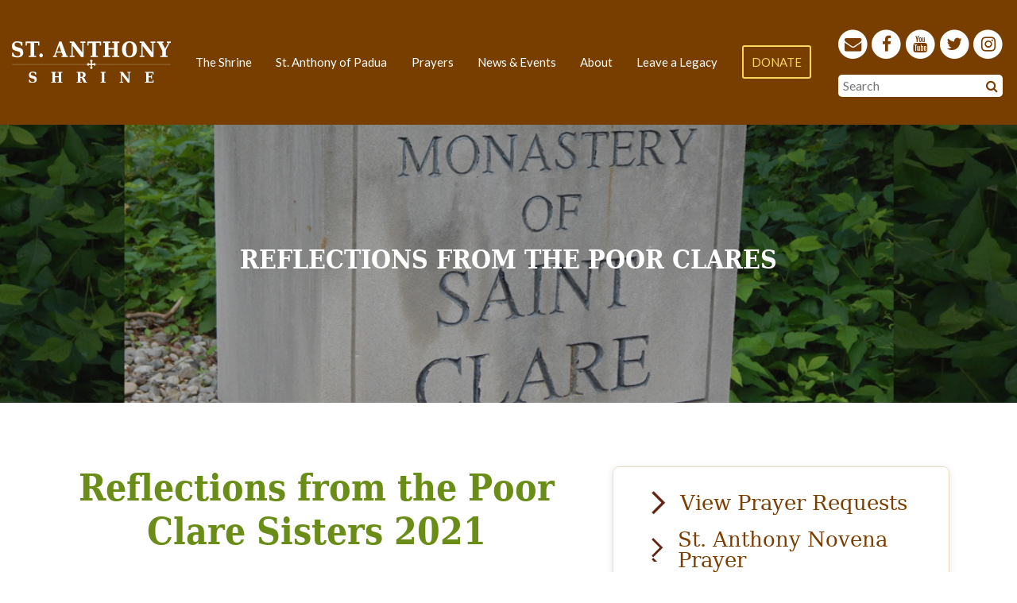

--- FILE ---
content_type: text/html; charset=UTF-8
request_url: https://www.stanthony.org/reflections-from-the-poor-clares-2021/
body_size: 14510
content:
<!doctype html>
<html lang="en">

	<head>

<!-- Google Tag Manager -->
<script>(function(w,d,s,l,i){w[l]=w[l]||[];w[l].push({'gtm.start':
new Date().getTime(),event:'gtm.js'});var f=d.getElementsByTagName(s)[0],
j=d.createElement(s),dl=l!='dataLayer'?'&l='+l:'';j.async=true;j.src=
'https://www.googletagmanager.com/gtm.js?id='+i+dl;f.parentNode.insertBefore(j,f);
})(window,document,'script','dataLayer','GTM-5KX72VX');</script>
<!-- End Google Tag Manager -->

		

		<meta charset="utf-8">
<script type="text/javascript">
/* <![CDATA[ */

//----------------------------------------------------------
//------ JAVASCRIPT HOOK FUNCTIONS FOR GRAVITY FORMS -------
//----------------------------------------------------------

if ( ! gform ) {
	document.addEventListener( 'gform_main_scripts_loaded', function() { gform.scriptsLoaded = true; } );
	document.addEventListener( 'gform/theme/scripts_loaded', function() { gform.themeScriptsLoaded = true; } );
	window.addEventListener( 'DOMContentLoaded', function() { gform.domLoaded = true; } );

	var gform = {
		domLoaded: false,
		scriptsLoaded: false,
		themeScriptsLoaded: false,
		isFormEditor: () => typeof InitializeEditor === 'function',

		/**
		 * @deprecated 2.9 the use of initializeOnLoaded in the form editor context is deprecated.
		 * @remove-in 3.1 this function will not check for gform.isFormEditor().
		 */
		callIfLoaded: function ( fn ) {
			if ( gform.domLoaded && gform.scriptsLoaded && ( gform.themeScriptsLoaded || gform.isFormEditor() ) ) {
				if ( gform.isFormEditor() ) {
					console.warn( 'The use of gform.initializeOnLoaded() is deprecated in the form editor context and will be removed in Gravity Forms 3.1.' );
				}
				fn();
				return true;
			}
			return false;
		},

		/**
		 * Call a function when all scripts are loaded
		 *
		 * @param function fn the callback function to call when all scripts are loaded
		 *
		 * @returns void
		 */
		initializeOnLoaded: function( fn ) {
			if ( ! gform.callIfLoaded( fn ) ) {
				document.addEventListener( 'gform_main_scripts_loaded', () => { gform.scriptsLoaded = true; gform.callIfLoaded( fn ); } );
				document.addEventListener( 'gform/theme/scripts_loaded', () => { gform.themeScriptsLoaded = true; gform.callIfLoaded( fn ); } );
				window.addEventListener( 'DOMContentLoaded', () => { gform.domLoaded = true; gform.callIfLoaded( fn ); } );
			}
		},

		hooks: { action: {}, filter: {} },
		addAction: function( action, callable, priority, tag ) {
			gform.addHook( 'action', action, callable, priority, tag );
		},
		addFilter: function( action, callable, priority, tag ) {
			gform.addHook( 'filter', action, callable, priority, tag );
		},
		doAction: function( action ) {
			gform.doHook( 'action', action, arguments );
		},
		applyFilters: function( action ) {
			return gform.doHook( 'filter', action, arguments );
		},
		removeAction: function( action, tag ) {
			gform.removeHook( 'action', action, tag );
		},
		removeFilter: function( action, priority, tag ) {
			gform.removeHook( 'filter', action, priority, tag );
		},
		addHook: function( hookType, action, callable, priority, tag ) {
			if ( undefined == gform.hooks[hookType][action] ) {
				gform.hooks[hookType][action] = [];
			}
			var hooks = gform.hooks[hookType][action];
			if ( undefined == tag ) {
				tag = action + '_' + hooks.length;
			}
			if( priority == undefined ){
				priority = 10;
			}

			gform.hooks[hookType][action].push( { tag:tag, callable:callable, priority:priority } );
		},
		doHook: function( hookType, action, args ) {

			// splice args from object into array and remove first index which is the hook name
			args = Array.prototype.slice.call(args, 1);

			if ( undefined != gform.hooks[hookType][action] ) {
				var hooks = gform.hooks[hookType][action], hook;
				//sort by priority
				hooks.sort(function(a,b){return a["priority"]-b["priority"]});

				hooks.forEach( function( hookItem ) {
					hook = hookItem.callable;

					if(typeof hook != 'function')
						hook = window[hook];
					if ( 'action' == hookType ) {
						hook.apply(null, args);
					} else {
						args[0] = hook.apply(null, args);
					}
				} );
			}
			if ( 'filter'==hookType ) {
				return args[0];
			}
		},
		removeHook: function( hookType, action, priority, tag ) {
			if ( undefined != gform.hooks[hookType][action] ) {
				var hooks = gform.hooks[hookType][action];
				hooks = hooks.filter( function(hook, index, arr) {
					var removeHook = (undefined==tag||tag==hook.tag) && (undefined==priority||priority==hook.priority);
					return !removeHook;
				} );
				gform.hooks[hookType][action] = hooks;
			}
		}
	};
}

/* ]]> */
</script>

		<meta name="viewport" content="width=device-width, initial-scale=1, shrink-to-fit=no">
		<meta name="facebook-domain-verification" content="ngycwaewfl0mp09yf7b2augti6udwp" />

		<base href="https://www.stanthony.org/">

		<meta name='robots' content='index, follow, max-image-preview:large, max-snippet:-1, max-video-preview:-1' />
	<style>img:is([sizes="auto" i], [sizes^="auto," i]) { contain-intrinsic-size: 3000px 1500px }</style>
	
	<!-- This site is optimized with the Yoast SEO plugin v26.4 - https://yoast.com/wordpress/plugins/seo/ -->
	<title>Reflections from the Poor Clares 2021 | St Anthony Shrine</title>
	<link rel="canonical" href="https://www.stanthony.org/reflections-from-the-poor-clares-2021/" />
	<meta property="og:locale" content="en_US" />
	<meta property="og:type" content="article" />
	<meta property="og:title" content="Reflections from the Poor Clares 2021 | St Anthony Shrine" />
	<meta property="og:url" content="https://www.stanthony.org/reflections-from-the-poor-clares-2021/" />
	<meta property="og:site_name" content="St. Anthony Shrine" />
	<meta property="article:modified_time" content="2022-07-19T16:52:07+00:00" />
	<meta name="twitter:card" content="summary_large_image" />
	<script type="application/ld+json" class="yoast-schema-graph">{"@context":"https://schema.org","@graph":[{"@type":"WebPage","@id":"https://www.stanthony.org/reflections-from-the-poor-clares-2021/","url":"https://www.stanthony.org/reflections-from-the-poor-clares-2021/","name":"Reflections from the Poor Clares 2021 | St Anthony Shrine","isPartOf":{"@id":"https://www.stanthony.org/#website"},"datePublished":"2021-07-26T19:56:47+00:00","dateModified":"2022-07-19T16:52:07+00:00","breadcrumb":{"@id":"https://www.stanthony.org/reflections-from-the-poor-clares-2021/#breadcrumb"},"inLanguage":"en-US","potentialAction":[{"@type":"ReadAction","target":["https://www.stanthony.org/reflections-from-the-poor-clares-2021/"]}]},{"@type":"BreadcrumbList","@id":"https://www.stanthony.org/reflections-from-the-poor-clares-2021/#breadcrumb","itemListElement":[{"@type":"ListItem","position":1,"name":"Home","item":"https://www.stanthony.org/"},{"@type":"ListItem","position":2,"name":"Reflections from the Poor Clares 2021"}]},{"@type":"WebSite","@id":"https://www.stanthony.org/#website","url":"https://www.stanthony.org/","name":"St. Anthony Shrine","description":"","potentialAction":[{"@type":"SearchAction","target":{"@type":"EntryPoint","urlTemplate":"https://www.stanthony.org/?s={search_term_string}"},"query-input":{"@type":"PropertyValueSpecification","valueRequired":true,"valueName":"search_term_string"}}],"inLanguage":"en-US"}]}</script>
	<!-- / Yoast SEO plugin. -->


<link rel='dns-prefetch' href='//cdn.jsdelivr.net' />
<link rel='stylesheet' id='wp-block-library-css' href='https://www.stanthony.org/wp-includes/css/dist/block-library/style.css?ver=a13bf9a8f91ba79fdd1ade3e666d88b0' type='text/css' media='all' />
<style id='classic-theme-styles-inline-css' type='text/css'>
/**
 * These rules are needed for backwards compatibility.
 * They should match the button element rules in the base theme.json file.
 */
.wp-block-button__link {
	color: #ffffff;
	background-color: #32373c;
	border-radius: 9999px; /* 100% causes an oval, but any explicit but really high value retains the pill shape. */

	/* This needs a low specificity so it won't override the rules from the button element if defined in theme.json. */
	box-shadow: none;
	text-decoration: none;

	/* The extra 2px are added to size solids the same as the outline versions.*/
	padding: calc(0.667em + 2px) calc(1.333em + 2px);

	font-size: 1.125em;
}

.wp-block-file__button {
	background: #32373c;
	color: #ffffff;
	text-decoration: none;
}

</style>
<style id='global-styles-inline-css' type='text/css'>
:root{--wp--preset--aspect-ratio--square: 1;--wp--preset--aspect-ratio--4-3: 4/3;--wp--preset--aspect-ratio--3-4: 3/4;--wp--preset--aspect-ratio--3-2: 3/2;--wp--preset--aspect-ratio--2-3: 2/3;--wp--preset--aspect-ratio--16-9: 16/9;--wp--preset--aspect-ratio--9-16: 9/16;--wp--preset--color--black: #000000;--wp--preset--color--cyan-bluish-gray: #abb8c3;--wp--preset--color--white: #ffffff;--wp--preset--color--pale-pink: #f78da7;--wp--preset--color--vivid-red: #cf2e2e;--wp--preset--color--luminous-vivid-orange: #ff6900;--wp--preset--color--luminous-vivid-amber: #fcb900;--wp--preset--color--light-green-cyan: #7bdcb5;--wp--preset--color--vivid-green-cyan: #00d084;--wp--preset--color--pale-cyan-blue: #8ed1fc;--wp--preset--color--vivid-cyan-blue: #0693e3;--wp--preset--color--vivid-purple: #9b51e0;--wp--preset--gradient--vivid-cyan-blue-to-vivid-purple: linear-gradient(135deg,rgba(6,147,227,1) 0%,rgb(155,81,224) 100%);--wp--preset--gradient--light-green-cyan-to-vivid-green-cyan: linear-gradient(135deg,rgb(122,220,180) 0%,rgb(0,208,130) 100%);--wp--preset--gradient--luminous-vivid-amber-to-luminous-vivid-orange: linear-gradient(135deg,rgba(252,185,0,1) 0%,rgba(255,105,0,1) 100%);--wp--preset--gradient--luminous-vivid-orange-to-vivid-red: linear-gradient(135deg,rgba(255,105,0,1) 0%,rgb(207,46,46) 100%);--wp--preset--gradient--very-light-gray-to-cyan-bluish-gray: linear-gradient(135deg,rgb(238,238,238) 0%,rgb(169,184,195) 100%);--wp--preset--gradient--cool-to-warm-spectrum: linear-gradient(135deg,rgb(74,234,220) 0%,rgb(151,120,209) 20%,rgb(207,42,186) 40%,rgb(238,44,130) 60%,rgb(251,105,98) 80%,rgb(254,248,76) 100%);--wp--preset--gradient--blush-light-purple: linear-gradient(135deg,rgb(255,206,236) 0%,rgb(152,150,240) 100%);--wp--preset--gradient--blush-bordeaux: linear-gradient(135deg,rgb(254,205,165) 0%,rgb(254,45,45) 50%,rgb(107,0,62) 100%);--wp--preset--gradient--luminous-dusk: linear-gradient(135deg,rgb(255,203,112) 0%,rgb(199,81,192) 50%,rgb(65,88,208) 100%);--wp--preset--gradient--pale-ocean: linear-gradient(135deg,rgb(255,245,203) 0%,rgb(182,227,212) 50%,rgb(51,167,181) 100%);--wp--preset--gradient--electric-grass: linear-gradient(135deg,rgb(202,248,128) 0%,rgb(113,206,126) 100%);--wp--preset--gradient--midnight: linear-gradient(135deg,rgb(2,3,129) 0%,rgb(40,116,252) 100%);--wp--preset--font-size--small: 13px;--wp--preset--font-size--medium: 20px;--wp--preset--font-size--large: 36px;--wp--preset--font-size--x-large: 42px;--wp--preset--spacing--20: 0.44rem;--wp--preset--spacing--30: 0.67rem;--wp--preset--spacing--40: 1rem;--wp--preset--spacing--50: 1.5rem;--wp--preset--spacing--60: 2.25rem;--wp--preset--spacing--70: 3.38rem;--wp--preset--spacing--80: 5.06rem;--wp--preset--shadow--natural: 6px 6px 9px rgba(0, 0, 0, 0.2);--wp--preset--shadow--deep: 12px 12px 50px rgba(0, 0, 0, 0.4);--wp--preset--shadow--sharp: 6px 6px 0px rgba(0, 0, 0, 0.2);--wp--preset--shadow--outlined: 6px 6px 0px -3px rgba(255, 255, 255, 1), 6px 6px rgba(0, 0, 0, 1);--wp--preset--shadow--crisp: 6px 6px 0px rgba(0, 0, 0, 1);}:where(.is-layout-flex){gap: 0.5em;}:where(.is-layout-grid){gap: 0.5em;}body .is-layout-flex{display: flex;}.is-layout-flex{flex-wrap: wrap;align-items: center;}.is-layout-flex > :is(*, div){margin: 0;}body .is-layout-grid{display: grid;}.is-layout-grid > :is(*, div){margin: 0;}:where(.wp-block-columns.is-layout-flex){gap: 2em;}:where(.wp-block-columns.is-layout-grid){gap: 2em;}:where(.wp-block-post-template.is-layout-flex){gap: 1.25em;}:where(.wp-block-post-template.is-layout-grid){gap: 1.25em;}.has-black-color{color: var(--wp--preset--color--black) !important;}.has-cyan-bluish-gray-color{color: var(--wp--preset--color--cyan-bluish-gray) !important;}.has-white-color{color: var(--wp--preset--color--white) !important;}.has-pale-pink-color{color: var(--wp--preset--color--pale-pink) !important;}.has-vivid-red-color{color: var(--wp--preset--color--vivid-red) !important;}.has-luminous-vivid-orange-color{color: var(--wp--preset--color--luminous-vivid-orange) !important;}.has-luminous-vivid-amber-color{color: var(--wp--preset--color--luminous-vivid-amber) !important;}.has-light-green-cyan-color{color: var(--wp--preset--color--light-green-cyan) !important;}.has-vivid-green-cyan-color{color: var(--wp--preset--color--vivid-green-cyan) !important;}.has-pale-cyan-blue-color{color: var(--wp--preset--color--pale-cyan-blue) !important;}.has-vivid-cyan-blue-color{color: var(--wp--preset--color--vivid-cyan-blue) !important;}.has-vivid-purple-color{color: var(--wp--preset--color--vivid-purple) !important;}.has-black-background-color{background-color: var(--wp--preset--color--black) !important;}.has-cyan-bluish-gray-background-color{background-color: var(--wp--preset--color--cyan-bluish-gray) !important;}.has-white-background-color{background-color: var(--wp--preset--color--white) !important;}.has-pale-pink-background-color{background-color: var(--wp--preset--color--pale-pink) !important;}.has-vivid-red-background-color{background-color: var(--wp--preset--color--vivid-red) !important;}.has-luminous-vivid-orange-background-color{background-color: var(--wp--preset--color--luminous-vivid-orange) !important;}.has-luminous-vivid-amber-background-color{background-color: var(--wp--preset--color--luminous-vivid-amber) !important;}.has-light-green-cyan-background-color{background-color: var(--wp--preset--color--light-green-cyan) !important;}.has-vivid-green-cyan-background-color{background-color: var(--wp--preset--color--vivid-green-cyan) !important;}.has-pale-cyan-blue-background-color{background-color: var(--wp--preset--color--pale-cyan-blue) !important;}.has-vivid-cyan-blue-background-color{background-color: var(--wp--preset--color--vivid-cyan-blue) !important;}.has-vivid-purple-background-color{background-color: var(--wp--preset--color--vivid-purple) !important;}.has-black-border-color{border-color: var(--wp--preset--color--black) !important;}.has-cyan-bluish-gray-border-color{border-color: var(--wp--preset--color--cyan-bluish-gray) !important;}.has-white-border-color{border-color: var(--wp--preset--color--white) !important;}.has-pale-pink-border-color{border-color: var(--wp--preset--color--pale-pink) !important;}.has-vivid-red-border-color{border-color: var(--wp--preset--color--vivid-red) !important;}.has-luminous-vivid-orange-border-color{border-color: var(--wp--preset--color--luminous-vivid-orange) !important;}.has-luminous-vivid-amber-border-color{border-color: var(--wp--preset--color--luminous-vivid-amber) !important;}.has-light-green-cyan-border-color{border-color: var(--wp--preset--color--light-green-cyan) !important;}.has-vivid-green-cyan-border-color{border-color: var(--wp--preset--color--vivid-green-cyan) !important;}.has-pale-cyan-blue-border-color{border-color: var(--wp--preset--color--pale-cyan-blue) !important;}.has-vivid-cyan-blue-border-color{border-color: var(--wp--preset--color--vivid-cyan-blue) !important;}.has-vivid-purple-border-color{border-color: var(--wp--preset--color--vivid-purple) !important;}.has-vivid-cyan-blue-to-vivid-purple-gradient-background{background: var(--wp--preset--gradient--vivid-cyan-blue-to-vivid-purple) !important;}.has-light-green-cyan-to-vivid-green-cyan-gradient-background{background: var(--wp--preset--gradient--light-green-cyan-to-vivid-green-cyan) !important;}.has-luminous-vivid-amber-to-luminous-vivid-orange-gradient-background{background: var(--wp--preset--gradient--luminous-vivid-amber-to-luminous-vivid-orange) !important;}.has-luminous-vivid-orange-to-vivid-red-gradient-background{background: var(--wp--preset--gradient--luminous-vivid-orange-to-vivid-red) !important;}.has-very-light-gray-to-cyan-bluish-gray-gradient-background{background: var(--wp--preset--gradient--very-light-gray-to-cyan-bluish-gray) !important;}.has-cool-to-warm-spectrum-gradient-background{background: var(--wp--preset--gradient--cool-to-warm-spectrum) !important;}.has-blush-light-purple-gradient-background{background: var(--wp--preset--gradient--blush-light-purple) !important;}.has-blush-bordeaux-gradient-background{background: var(--wp--preset--gradient--blush-bordeaux) !important;}.has-luminous-dusk-gradient-background{background: var(--wp--preset--gradient--luminous-dusk) !important;}.has-pale-ocean-gradient-background{background: var(--wp--preset--gradient--pale-ocean) !important;}.has-electric-grass-gradient-background{background: var(--wp--preset--gradient--electric-grass) !important;}.has-midnight-gradient-background{background: var(--wp--preset--gradient--midnight) !important;}.has-small-font-size{font-size: var(--wp--preset--font-size--small) !important;}.has-medium-font-size{font-size: var(--wp--preset--font-size--medium) !important;}.has-large-font-size{font-size: var(--wp--preset--font-size--large) !important;}.has-x-large-font-size{font-size: var(--wp--preset--font-size--x-large) !important;}
:where(.wp-block-post-template.is-layout-flex){gap: 1.25em;}:where(.wp-block-post-template.is-layout-grid){gap: 1.25em;}
:where(.wp-block-columns.is-layout-flex){gap: 2em;}:where(.wp-block-columns.is-layout-grid){gap: 2em;}
:root :where(.wp-block-pullquote){font-size: 1.5em;line-height: 1.6;}
</style>
<link rel='stylesheet' id='colorboxstyle-css' href='https://www.stanthony.org/wp-content/plugins/modal-dialog/colorbox/colorbox.css?ver=1.5.6' type='text/css' media='all' />
<link rel='stylesheet' id='bootstrap-css' href='https://cdn.jsdelivr.net/npm/bootstrap@4.5.3/dist/css/bootstrap.min.css?ver=all' type='text/css' media='all' />
<script type="text/javascript" src="https://www.stanthony.org/wp-includes/js/jquery/jquery.js?ver=3.7.1" id="jquery-core-js"></script>
<script type="text/javascript" src="https://www.stanthony.org/wp-includes/js/jquery/jquery-migrate.js?ver=3.4.1" id="jquery-migrate-js"></script>
<script type="text/javascript" src="https://www.stanthony.org/wp-content/plugins/modal-dialog/cookie.js?ver=1.0" id="jquerycookies-js"></script>
<script type="text/javascript" src="https://www.stanthony.org/wp-content/plugins/modal-dialog/colorbox/jquery.colorbox-min.js?ver=1.5.6" id="colorboxpack-js"></script>
<script type="text/javascript" id="sdm-scripts-js-extra">
/* <![CDATA[ */
var sdm_ajax_script = {"ajaxurl":"https:\/\/www.stanthony.org\/wp-admin\/admin-ajax.php"};
/* ]]> */
</script>
<script type="text/javascript" src="https://www.stanthony.org/wp-content/plugins/simple-download-monitor/js/sdm_wp_scripts.js?ver=a13bf9a8f91ba79fdd1ade3e666d88b0" id="sdm-scripts-js"></script>
<script type="text/javascript" src="//cdn.jsdelivr.net/npm/slick-carousel@1.8.1/slick/slick.min.js?ver=1.8.1" id="slick-js-js"></script>
<script type="text/javascript" src="https://cdn.jsdelivr.net/npm/popper.js@1.16.1/dist/umd/popper.min.js?ver=1.16.1" id="popper-js-js"></script>
<script type="text/javascript" src="https://cdn.jsdelivr.net/npm/bootstrap@4.5.3/dist/js/bootstrap.min.js?ver=4.5.3" id="bootstrap-js-js"></script>
<script type="text/javascript" src="https://www.stanthony.org/wp-content/themes/st-anthony/includes/js/modal.js?ver=1.0" id="modal-js-js"></script>
<link rel="https://api.w.org/" href="https://www.stanthony.org/wp-json/" /><link rel="alternate" title="JSON" type="application/json" href="https://www.stanthony.org/wp-json/wp/v2/pages/15621" /><link rel="EditURI" type="application/rsd+xml" title="RSD" href="https://www.stanthony.org/xmlrpc.php?rsd" />

<link rel='shortlink' href='https://www.stanthony.org/?p=15621' />
<link rel="alternate" title="oEmbed (JSON)" type="application/json+oembed" href="https://www.stanthony.org/wp-json/oembed/1.0/embed?url=https%3A%2F%2Fwww.stanthony.org%2Freflections-from-the-poor-clares-2021%2F" />
<link rel="alternate" title="oEmbed (XML)" type="text/xml+oembed" href="https://www.stanthony.org/wp-json/oembed/1.0/embed?url=https%3A%2F%2Fwww.stanthony.org%2Freflections-from-the-poor-clares-2021%2F&#038;format=xml" />
<meta name="redi-version" content="1.2.7" />

		<link rel="stylesheet" type="text/css" href="//cdnjs.cloudflare.com/ajax/libs/slick-carousel/1.8.1/slick.min.css">
		<link rel="stylesheet" type="text/css" href="//maxcdn.bootstrapcdn.com/font-awesome/4.7.0/css/font-awesome.min.css">
		<link rel="stylesheet" type="text/css" href="//fonts.googleapis.com/css?family=Lato:300,400,700">
		<link rel="stylesheet" type="text/css" href="https://www.stanthony.org/wp-content/themes/st-anthony/includes/css/main.css?v=5.1" />
		
		<script src="//cdnjs.cloudflare.com/ajax/libs/slick-carousel/1.8.1/slick.min.js" type="text/javascript" charset="utf-8"></script>
		<script src="https://www.stanthony.org/wp-content/themes/st-anthony/includes/js/2018.js" type="text/javascript" charset="utf-8"></script>
		
		<!--
		<script>
		!function(f,b,e,v,n,t,s){if(f.fbq)return;n=f.fbq=function(){n.callMethod?
		n.callMethod.apply(n,arguments):n.queue.push(arguments)};if(!f._fbq)f._fbq=n;
		n.push=n;n.loaded=!0;n.version='2.0';n.queue=[];t=b.createElement(e);t.async=!0;
		t.src=v;s=b.getElementsByTagName(e)[0];s.parentNode.insertBefore(t,s)}(window,
		document,'script','https://connect.facebook.net/en_US/fbevents.js');
		fbq('init', '2257510667806421'); // Insert your pixel ID here.
		fbq('track', 'PageView');
		</script>
		<noscript><img height="1" width="1" style="display:none"
		src="https://www.facebook.com/tr?id=2257510667806421&ev=PageView&noscript=1"
		/></noscript>
<!-- Global site tag (gtag.js) - Google Analytics -->
<script async src="https://www.googletagmanager.com/gtag/js?id=UA-10590285-1"></script>
<script>
  window.dataLayer = window.dataLayer || [];
  function gtag(){dataLayer.push(arguments);}
  gtag('js', new Date());

  gtag('config', 'UA-10590285-1');
</script>

	</head>

	<body class="wp-singular page-template-default page page-id-15621 wp-theme-st-anthony singular reflections-from-the-poor-clares-2021">
	
<!-- Google Tag Manager (noscript) -->
<noscript><iframe src="https://www.googletagmanager.com/ns.html?id=GTM-5KX72VX"
height="0" width="0" style="display:none;visibility:hidden"></iframe></noscript>
<!-- End Google Tag Manager (noscript) -->

<section class="header">

    <div class="container">

        <a href="/" class="header-logo"><img src="https://www.stanthony.org/wp-content/themes/st-anthony/images/st_anthony_logo.svg"/></a>
        <div class="menu-wrapper">
            <div class="menu-primary-menu-container"><ul id="menu-primary-menu" class="menu"><li id="menu-item-29" class="menu-item menu-item-type-post_type menu-item-object-page menu-item-29"><a href="https://www.stanthony.org/the-st-anthony-shrine/">The Shrine</a></li>
<li id="menu-item-28" class="menu-item menu-item-type-post_type menu-item-object-page menu-item-28"><a href="https://www.stanthony.org/who-st-anthony/">St. Anthony of Padua</a></li>
<li id="menu-item-27" class="menu-item menu-item-type-post_type menu-item-object-page menu-item-27"><a href="https://www.stanthony.org/prayer/">Prayers</a></li>
<li id="menu-item-26" class="menu-item menu-item-type-post_type menu-item-object-page menu-item-26"><a href="https://www.stanthony.org/st-anthony-news-events/">News &#038; Events</a></li>
<li id="menu-item-25" class="menu-item menu-item-type-post_type menu-item-object-page menu-item-25"><a href="https://www.stanthony.org/who-are-friars/">About</a></li>
<li id="menu-item-8246" class="menu-item menu-item-type-post_type menu-item-object-page menu-item-8246"><a href="https://www.stanthony.org/leave-legacy-for-poor/">Leave a Legacy</a></li>
<li id="menu-item-18452" class="menu-item menu-item-type-custom menu-item-object-custom menu-item-18452"><a href="https://give.stanthony.org/page/147739/data/1">Donate</a></li>
</ul></div>
            <div id="mobile-menu-header-social-icons" class="social-icons">
                <a href="/contact/"><span class="fa-stack fa-lg"><i class="fa fa-circle fa-stack-2x"></i><i
                                class="fa fa-envelope fa-stack-1x"></i></span></a>
                <a href="//www.facebook.com/stanthonyshrine" target="_blank"><span class="fa-stack fa-lg"><i
                                class="fa fa-circle fa-stack-2x"></i><i
                                class="fa fa-facebook fa-stack-1x"></i></span></a>
                <a href="https://www.youtube.com/user/WeAreFranciscans" target="_blank"><span class="fa-stack fa-lg"><i
                                class="fa fa-circle fa-stack-2x"></i><i
                                class="fa fa-youtube fa-stack-1x"></i></span></a>
                <a href="https://twitter.com/shrinestanthony" target="_blank"><span class="fa-stack fa-lg"><i
                                class="fa fa-circle fa-stack-2x"></i><i
                                class="fa fa-twitter fa-stack-1x"></i></span></a>
                <a href="https://www.instagram.com/stanthonyshrine/" target="_blank"><span class="fa-stack fa-lg"><i
                                class="fa fa-circle fa-stack-2x"></i><i class="fa fa-instagram fa-stack-1x"></i></span></a>
            </div>

            <div class="mobile-search-wrapper text-center">
                <form action="/" method="get" class="header-search">
                    <div class="sr-only">
                        <label for="mobile-header-search">
                            <strong>How about doing a search?</strong>
                        </label>
                    </div>
                    <div class="form-group">
                        <div class="input-group">

                            <input id="mobile-header-search" name="s"
                                   placeholder="Search" type="text"/>
                            <button type="submit" class="">
                                <i class="fa fa-search"></i>
                            </button>
                        </div>
                    </div>
                </form>
            </div>
        </div>

        <button class="hamburger hamburger--3dx" type="button">
            <span class="hamburger-box"><span class="hamburger-inner"></span></span>
        </button>

        <div class="header-search-wrapper">
            <div id="header-social-icons" class="social-icons">
                <a href="/contact/"><span class="fa-stack fa-lg"><i class="fa fa-circle fa-stack-2x"></i><i
                                class="fa fa-envelope fa-stack-1x"></i></span></a>
                <a href="//www.facebook.com/stanthonyshrine" target="_blank"><span class="fa-stack fa-lg"><i
                                class="fa fa-circle fa-stack-2x"></i><i
                                class="fa fa-facebook fa-stack-1x"></i></span></a>
                <a href="https://www.youtube.com/user/WeAreFranciscans" target="_blank"><span class="fa-stack fa-lg"><i
                                class="fa fa-circle fa-stack-2x"></i><i
                                class="fa fa-youtube fa-stack-1x"></i></span></a>
                <a href="https://twitter.com/shrinestanthony" target="_blank"><span class="fa-stack fa-lg"><i
                                class="fa fa-circle fa-stack-2x"></i><i
                                class="fa fa-twitter fa-stack-1x"></i></span></a>
                <a href="https://www.instagram.com/stanthonyshrine/" target="_blank"><span class="fa-stack fa-lg"><i
                                class="fa fa-circle fa-stack-2x"></i><i class="fa fa-instagram fa-stack-1x"></i></span></a>
            </div>
            <form action="/" method="get" class="header-search">
                <div class="sr-only">
                    <label for="header-search">
                        <strong>How about doing a search?</strong>
                    </label>
                </div>
                <div class="form-group">
                    <div class="input-group">

                        <input id="header-search" name="s"
                               placeholder="Search" type="text"/>
                        <button type="submit" class="">
                            <i class="fa fa-search"></i>
                        </button>
                    </div>
                </div>
            </form>
        </div>

    </div>

</section>

	
	  
	    
		<section class="hero_image" style="background-image: url(https://www.stanthony.org/wp-content/uploads/Poor-Clare-Header-16-9-1080-x-608.jpg);">

			<div class="overlay"></div>

			<div class="content-wrap">

				<h1>Reflections from the Poor Clares</h1>



		
	</div>

		</section>
	  
	    
		<section class="content">

			<div class="container">

				<div class="content-wrap">

					<h1 style="text-align: center;">Reflections from the Poor Clare Sisters 2021</h1>
<p>The Franciscan Monastery of St. Clare is a community of Poor Clare Nuns in Cincinnati, Ohio. Their mission is to pray for the needs of the church, the world, and all people.</p>
<p>As followers of Sts. Clare and Francis of Assisi, the Poor Clares ardently seek and long for: To live as a loving community the Gospel of Our Lord Jesus Christ in poverty, littleness, simplicity and joy; open and sensitive to the Spirit working within us, among us, and beyond us; lovingly surrendering ourselves to the Lord; witnessing to the primacy of contemplative prayer and trusting in the care of the Lord each day of our lives.</p>
<p>Send your prayer requests to the Poor Clares on their website: <a href="https://www.poorclarescincinnati.org/poorclarescincinnatiorg" target="_blank" rel="noopener">Poor Clares Cincinnati</a></p>
<p>Visit their Facebook page: <a href="https://www.facebook.com/Franciscan-Monastery-of-St-Clare-of-Cincinnati-Ohio-103041375016467" target="_blank" rel="noopener">Franciscan Monastery of St. Clare of Cincinnati, Ohio</a></p>
<p>Click on the photos below to read the reflections the sisters wrote specifically for the 2021 Novena to St. Clare of Assisi.</p>
<div id="attachment_15651" style="width: 260px" class="wp-caption alignleft"><a href="https://www.stanthony.org/day-1-sr-anna-marie/" target="_blank" rel="noopener"><img aria-describedby="caption-attachment-15651" loading="lazy" decoding="async" class="size-full wp-image-15651" src="https://www.stanthony.org/wp-content/uploads/Covelly-250-x-188.jpg" alt="woman" width="250" height="188" /></a></p>
<p id="caption-attachment-15651" class="wp-caption-text">Day 1: Sr. Anna Marie</p>
</div>
<div id="attachment_15908" style="width: 260px" class="wp-caption alignleft"><a href="https://www.stanthony.org/day-2-sr-ann/" target="_blank" rel="noopener"><img aria-describedby="caption-attachment-15908" loading="lazy" decoding="async" class="size-full wp-image-15908" src="https://www.stanthony.org/wp-content/uploads/Ann-Bartko-250-x-188.jpg" alt="woman" width="250" height="188" /></a></p>
<p id="caption-attachment-15908" class="wp-caption-text">Day 2 &#8211; Sr. Ann</p>
</div>
<p>&nbsp;</p>
<div id="attachment_15721" style="width: 260px" class="wp-caption alignleft"><a href="https://www.stanthony.org/day-3-sr-anthony/" target="_blank" rel="noopener"><img aria-describedby="caption-attachment-15721" loading="lazy" decoding="async" class="size-full wp-image-15721" src="https://www.stanthony.org/wp-content/uploads/Sr.-Anthony-250-x-188-1.jpg" alt="woman with st Anthony statue" width="250" height="188" /></a></p>
<p id="caption-attachment-15721" class="wp-caption-text">Day 3 &#8211; Sr. Anthony</p>
</div>
<div id="attachment_15914" style="width: 260px" class="wp-caption alignleft"><a href="https://www.stanthony.org/day-4-sr-pia/" target="_blank" rel="noopener"><img aria-describedby="caption-attachment-15914" loading="lazy" decoding="async" class="size-full wp-image-15914" src="https://www.stanthony.org/wp-content/uploads/Pia-Malaborbor-250-x-189.jpg" alt="woman" width="250" height="189" /></a></p>
<p id="caption-attachment-15914" class="wp-caption-text">Day 4 &#8211; Sr. Pia</p>
</div>
<div id="attachment_15767" style="width: 260px" class="wp-caption alignleft"><a href="https://www.stanthony.org/day-5-sr-vickie/" target="_blank" rel="noopener"><img aria-describedby="caption-attachment-15767" loading="lazy" decoding="async" class="size-full wp-image-15767" src="https://www.stanthony.org/wp-content/uploads/Griner-250-x-188-1.jpg" alt="woman" width="250" height="189" /></a></p>
<p id="caption-attachment-15767" class="wp-caption-text">Day 5 &#8211; Sr. Vickie</p>
</div>
<div id="attachment_15769" style="width: 260px" class="wp-caption alignleft"><a href="https://www.stanthony.org/day-6-sr-rita/" target="_blank" rel="noopener"><img aria-describedby="caption-attachment-15769" loading="lazy" decoding="async" class="size-full wp-image-15769" src="https://www.stanthony.org/wp-content/uploads/Cheong-Rita-250-x-188.jpg" alt="woman" width="250" height="189" /></a></p>
<p id="caption-attachment-15769" class="wp-caption-text">Day 6 &#8211; Sr. Rita</p>
</div>
<div id="attachment_15771" style="width: 260px" class="wp-caption alignleft"><a href="https://www.stanthony.org/day-7-sr-ann/" target="_blank" rel="noopener"><img aria-describedby="caption-attachment-15771" loading="lazy" decoding="async" class="size-full wp-image-15771" src="https://www.stanthony.org/wp-content/uploads/BArtko-250-x-188-1.jpg" alt="woman" width="250" height="186" /></a></p>
<p id="caption-attachment-15771" class="wp-caption-text">Day 7 &#8211; Sr. Ann</p>
</div>
<div id="attachment_15774" style="width: 260px" class="wp-caption alignleft"><a href="https://www.stanthony.org/day-8-sr-luisa/" target="_blank" rel="noopener"><img aria-describedby="caption-attachment-15774" loading="lazy" decoding="async" class="size-full wp-image-15774" src="https://www.stanthony.org/wp-content/uploads/bayate-250-x-188.jpg" alt="woman" width="250" height="188" /></a></p>
<p id="caption-attachment-15774" class="wp-caption-text">Day 8 &#8211; Sr. Luisa</p>
</div>
<div id="attachment_15794" style="width: 260px" class="wp-caption alignleft"><a href="https://www.stanthony.org/day-9-sr-doris/" target="_blank" rel="noopener"><img aria-describedby="caption-attachment-15794" loading="lazy" decoding="async" class="size-full wp-image-15794" src="https://www.stanthony.org/wp-content/uploads/Gerke-250-x-188.jpg" alt="woman" width="250" height="187" /></a></p>
<p id="caption-attachment-15794" class="wp-caption-text">Day 9 &#8211; Sr. Doris</p>
</div>
<p><a href="https://www.stanthony.org/reflections-from-the-poor-clares-2020/" target="_blank" rel="noopener"><img loading="lazy" decoding="async" class="alignleft size-full wp-image-15639" src="https://www.stanthony.org/wp-content/uploads/Poor-Clares-2020-600-x-225.jpg" alt="9 women" width="600" height="225" srcset="https://www.stanthony.org/wp-content/uploads/Poor-Clares-2020-600-x-225.jpg 600w, https://www.stanthony.org/wp-content/uploads/Poor-Clares-2020-600-x-225-300x113.jpg 300w" sizes="auto, (max-width: 600px) 100vw, 600px" /></a></p>


				</div>

				<style>
	.four-squares .square{
		max-width:48% !important;
	}
	@media screen and (max-width: 768px){
		.four-squares .square{
			max-width:100% !important;
		}
	}
</style>
	<div class="sidebar">
		
		<div class="sidebar-menu">

			<div class="menu-sidebar-menu-container"><ul id="menu-sidebar-menu" class="menu"><li id="menu-item-10374" class="menu-item menu-item-type-post_type menu-item-object-page menu-item-10374"><a href="https://www.stanthony.org/prayer-intentions/">View Prayer Requests</a></li>
<li id="menu-item-10377" class="menu-item menu-item-type-post_type menu-item-object-page menu-item-10377"><a href="https://www.stanthony.org/st-anthony-novena-prayer/">St. Anthony Novena Prayer</a></li>
<li id="menu-item-10376" class="menu-item menu-item-type-post_type menu-item-object-page menu-item-10376"><a href="https://www.stanthony.org/prayer/st-anthony-padua-prayers/">St. Anthony Prayers</a></li>
<li id="menu-item-11450" class="menu-item menu-item-type-post_type menu-item-object-page menu-item-11450"><a href="https://www.stanthony.org/st-clare-novena/">St Clare Novena</a></li>
<li id="menu-item-16157" class="menu-item menu-item-type-post_type menu-item-object-page menu-item-16157"><a href="https://www.stanthony.org/st-francis-novena-2021/">St. Francis Novena 2021</a></li>
<li id="menu-item-11062" class="menu-item menu-item-type-post_type menu-item-object-page menu-item-11062"><a href="https://www.stanthony.org/prayer/what-is-a-novena/">What is a Novena?</a></li>
<li id="menu-item-10375" class="menu-item menu-item-type-post_type menu-item-object-page menu-item-10375"><a href="https://www.stanthony.org/prayer/feast-day-photos/">Feast Day Photos</a></li>
</ul></div>
			
		</div>

		<div class="four-squares">
			
			<div class="square">
				
				<img src="/wp-content/uploads/3-col-icon-1.png" alt="">

				<p>Help us continue to serve the poor and needy, our men in formation, and our retired & infirm friars.</p>

				<a href="/donate-to-franciscans/" class="btn btn-white" target="_blank">Donate</a>	

			</div>
			
			<div class="square">
				
				<img src="/wp-content/uploads/3-col-icon-4.png" alt="">

				<p>Please join our on-line prayer community. Post your prayer or pray for the intentions of others.</p>

				<a href="/online-prayer-request/" class="btn btn-white">Make a Prayer Requests</a>	

			</div>
			
			<div class="square no-bottom-margin">
				
				<img src="/wp-content/uploads/3-col-icon-3.png" alt="">

				<p>Have a Mass offered  for a particular person living or deceased or a special need.</p>

				<a href="https://give.stanthony.org/page/147739/data/1" class="btn btn-white" target="_blank">Offer A Mass</a>	

			</div>
			
			<div class="square no-bottom-margin">
				
				<img src="/wp-content/uploads/3-col-icon-2.png" alt="">

				<p>Ask St. Anthony to intercede with the Lord for your intention.</p>

				<a href="https://give.stanthony.org/page/147739/data/1" class="btn btn-white" target="_blank">Light A Candle</a>	

			</div>

		</div>

		<div class="newsletter">
			
			<div class="header">

				<img src="/wp-content/themes/st-anthony/images/newsletter-icon.png" alt="">

				<h4>Get Updates</h4>
				
			</div>

			
			
                <div class='gf_browser_chrome gform_wrapper gform_legacy_markup_wrapper gform-theme--no-framework' data-form-theme='legacy' data-form-index='0' id='gform_wrapper_10' ><div id='gf_10' class='gform_anchor' tabindex='-1'></div><form method='post' enctype='multipart/form-data' target='gform_ajax_frame_10' id='gform_10'  action='/reflections-from-the-poor-clares-2021/#gf_10' data-formid='10' novalidate>
                        <div class='gform-body gform_body'><ul id='gform_fields_10' class='gform_fields top_label form_sublabel_below description_below validation_below'><li id="field_10_7" class="gfield gfield--type-honeypot gform_validation_container field_sublabel_below gfield--has-description field_description_below field_validation_below gfield_visibility_visible"  ><label class='gfield_label gform-field-label' for='input_10_7'>Instagram</label><div class='ginput_container'><input name='input_7' id='input_10_7' type='text' value='' autocomplete='new-password'/></div><div class='gfield_description' id='gfield_description_10_7'>This field is for validation purposes and should be left unchanged.</div></li><li id="field_10_1" class="gfield gfield--type-text gfield_contains_required field_sublabel_below gfield--no-description field_description_below field_validation_below gfield_visibility_visible"  ><label class='gfield_label gform-field-label' for='input_10_1'>Your Name<span class="gfield_required"><span class="gfield_required gfield_required_asterisk">*</span></span></label><div class='ginput_container ginput_container_text'><input name='input_1' id='input_10_1' type='text' value='' class='medium'   tabindex='49' placeholder='Your name' aria-required="true" aria-invalid="false"   /></div></li><li id="field_10_5" class="gfield gfield--type-email gfield--width-full gfield_contains_required field_sublabel_below gfield--no-description field_description_below field_validation_below gfield_visibility_visible"  ><label class='gfield_label gform-field-label' for='input_10_5'>Email<span class="gfield_required"><span class="gfield_required gfield_required_asterisk">*</span></span></label><div class='ginput_container ginput_container_email'>
                            <input name='input_5' id='input_10_5' type='email' value='' class='large' tabindex='50'  placeholder='Your email address' aria-required="true" aria-invalid="false"  />
                        </div></li><li id="field_10_4" class="gfield gfield--type-html gfield--width-full gfield_html gfield_html_formatted gfield_no_follows_desc field_sublabel_below gfield--no-description field_description_below field_validation_below gfield_visibility_visible"  ><p>Fr. David’s monthly E-newsletter gives you an opportunity to learn more about St. Anthony of Padua and how he continues to inspire the Franciscan friars in their work today, especially among the poor.</p></li><li id="field_10_6" class="gfield gfield--type-captcha gfield--width-full field_sublabel_below gfield--no-description field_description_below field_validation_below gfield_visibility_visible"  ><label class='gfield_label gform-field-label' for='input_10_6'>CAPTCHA</label><div id='input_10_6' class='ginput_container ginput_recaptcha' data-sitekey='6Ld_0EojAAAAAOKpIG95NUZqwZbh7vbkAVyciOOg'  data-theme='light' data-tabindex='51'  data-badge=''></div></li></ul></div>
        <div class='gform-footer gform_footer top_label'> <input type='submit' id='gform_submit_button_10' class='gform_button button' onclick='gform.submission.handleButtonClick(this);' data-submission-type='submit' value='Submit' tabindex='52' /> <input type='hidden' name='gform_ajax' value='form_id=10&amp;title=&amp;description=&amp;tabindex=49&amp;theme=legacy&amp;styles=[]&amp;hash=8d4f375d134340511170dd609e79c203' />
            <input type='hidden' class='gform_hidden' name='gform_submission_method' data-js='gform_submission_method_10' value='iframe' />
            <input type='hidden' class='gform_hidden' name='gform_theme' data-js='gform_theme_10' id='gform_theme_10' value='legacy' />
            <input type='hidden' class='gform_hidden' name='gform_style_settings' data-js='gform_style_settings_10' id='gform_style_settings_10' value='[]' />
            <input type='hidden' class='gform_hidden' name='is_submit_10' value='1' />
            <input type='hidden' class='gform_hidden' name='gform_submit' value='10' />
            
            <input type='hidden' class='gform_hidden' name='gform_unique_id' value='' />
            <input type='hidden' class='gform_hidden' name='state_10' value='WyJbXSIsIjhjM2VkZGJiNjEzMGViODM0NmIyY2MxMjA4ZDkxZmI4Il0=' />
            <input type='hidden' autocomplete='off' class='gform_hidden' name='gform_target_page_number_10' id='gform_target_page_number_10' value='0' />
            <input type='hidden' autocomplete='off' class='gform_hidden' name='gform_source_page_number_10' id='gform_source_page_number_10' value='1' />
            <input type='hidden' name='gform_field_values' value='' />
            
        </div>
                        <p style="display: none !important;" class="akismet-fields-container" data-prefix="ak_"><label>&#916;<textarea name="ak_hp_textarea" cols="45" rows="8" maxlength="100"></textarea></label><input type="hidden" id="ak_js_1" name="ak_js" value="51"/><script>document.getElementById( "ak_js_1" ).setAttribute( "value", ( new Date() ).getTime() );</script></p></form>
                        </div>
		                <iframe style='display:none;width:0px;height:0px;' src='about:blank' name='gform_ajax_frame_10' id='gform_ajax_frame_10' title='This iframe contains the logic required to handle Ajax powered Gravity Forms.'></iframe>
		                <script type="text/javascript">
/* <![CDATA[ */
 gform.initializeOnLoaded( function() {gformInitSpinner( 10, 'https://www.stanthony.org/wp-content/plugins/gravityforms/images/spinner.svg', true );jQuery('#gform_ajax_frame_10').on('load',function(){var contents = jQuery(this).contents().find('*').html();var is_postback = contents.indexOf('GF_AJAX_POSTBACK') >= 0;if(!is_postback){return;}var form_content = jQuery(this).contents().find('#gform_wrapper_10');var is_confirmation = jQuery(this).contents().find('#gform_confirmation_wrapper_10').length > 0;var is_redirect = contents.indexOf('gformRedirect(){') >= 0;var is_form = form_content.length > 0 && ! is_redirect && ! is_confirmation;var mt = parseInt(jQuery('html').css('margin-top'), 10) + parseInt(jQuery('body').css('margin-top'), 10) + 100;if(is_form){jQuery('#gform_wrapper_10').html(form_content.html());if(form_content.hasClass('gform_validation_error')){jQuery('#gform_wrapper_10').addClass('gform_validation_error');} else {jQuery('#gform_wrapper_10').removeClass('gform_validation_error');}setTimeout( function() { /* delay the scroll by 50 milliseconds to fix a bug in chrome */ jQuery(document).scrollTop(jQuery('#gform_wrapper_10').offset().top - mt); }, 50 );if(window['gformInitDatepicker']) {gformInitDatepicker();}if(window['gformInitPriceFields']) {gformInitPriceFields();}var current_page = jQuery('#gform_source_page_number_10').val();gformInitSpinner( 10, 'https://www.stanthony.org/wp-content/plugins/gravityforms/images/spinner.svg', true );jQuery(document).trigger('gform_page_loaded', [10, current_page]);window['gf_submitting_10'] = false;}else if(!is_redirect){var confirmation_content = jQuery(this).contents().find('.GF_AJAX_POSTBACK').html();if(!confirmation_content){confirmation_content = contents;}jQuery('#gform_wrapper_10').replaceWith(confirmation_content);jQuery(document).scrollTop(jQuery('#gf_10').offset().top - mt);jQuery(document).trigger('gform_confirmation_loaded', [10]);window['gf_submitting_10'] = false;wp.a11y.speak(jQuery('#gform_confirmation_message_10').text());}else{jQuery('#gform_10').append(contents);if(window['gformRedirect']) {gformRedirect();}}jQuery(document).trigger("gform_pre_post_render", [{ formId: "10", currentPage: "current_page", abort: function() { this.preventDefault(); } }]);        if (event && event.defaultPrevented) {                return;        }        const gformWrapperDiv = document.getElementById( "gform_wrapper_10" );        if ( gformWrapperDiv ) {            const visibilitySpan = document.createElement( "span" );            visibilitySpan.id = "gform_visibility_test_10";            gformWrapperDiv.insertAdjacentElement( "afterend", visibilitySpan );        }        const visibilityTestDiv = document.getElementById( "gform_visibility_test_10" );        let postRenderFired = false;        function triggerPostRender() {            if ( postRenderFired ) {                return;            }            postRenderFired = true;            gform.core.triggerPostRenderEvents( 10, current_page );            if ( visibilityTestDiv ) {                visibilityTestDiv.parentNode.removeChild( visibilityTestDiv );            }        }        function debounce( func, wait, immediate ) {            var timeout;            return function() {                var context = this, args = arguments;                var later = function() {                    timeout = null;                    if ( !immediate ) func.apply( context, args );                };                var callNow = immediate && !timeout;                clearTimeout( timeout );                timeout = setTimeout( later, wait );                if ( callNow ) func.apply( context, args );            };        }        const debouncedTriggerPostRender = debounce( function() {            triggerPostRender();        }, 200 );        if ( visibilityTestDiv && visibilityTestDiv.offsetParent === null ) {            const observer = new MutationObserver( ( mutations ) => {                mutations.forEach( ( mutation ) => {                    if ( mutation.type === 'attributes' && visibilityTestDiv.offsetParent !== null ) {                        debouncedTriggerPostRender();                        observer.disconnect();                    }                });            });            observer.observe( document.body, {                attributes: true,                childList: false,                subtree: true,                attributeFilter: [ 'style', 'class' ],            });        } else {            triggerPostRender();        }    } );} ); 
/* ]]> */
</script>

		
		</div>

	</div>
			</div>

		</section>
	  
	    
		<section class="content">

			<div class="container">

				<div class="content-wrap">

					

				</div>

				
			</div>

		</section>
	  
	


	<section class="footer">

		<div class="container top">

			<div class="side left">
				<p class="address"><strong>The St. Anthony Shrine is located at:</strong> <br/>5000 Colerain Avenue<br/>Cincinnati, OH 45223<br/><a href="tel:513-541-2146">513-541-2146</a></p>
				<p class="address"><strong>For questions regarding donations, please contact:</strong> <br/>
				Development Office<br/>
				129 West 31st Street<br />
				New York, NY 10001<br />
				info@ffcharities.org<br />
				Phone: 1-(888)-830-0891<br />
				Email: <a href="email:info@ffcharities.org">info@ffcharities.org</a></p><br/>
			</div>
			<div class="side right">

				<div class="menu-footer-menu-container"><ul id="menu-footer-menu" class="menu"><li id="menu-item-18517" class="menu-item menu-item-type-custom menu-item-object-custom menu-item-18517"><a target="_blank" href="https://give.stanthony.org/page/147739/data/1">Light a Candle</a></li>
<li id="menu-item-18518" class="menu-item menu-item-type-custom menu-item-object-custom menu-item-18518"><a target="_blank" href="https://give.stanthony.org/page/147739/data/1">Offer a Mass</a></li>
<li id="menu-item-10185" class="menu-item menu-item-type-post_type menu-item-object-page menu-item-10185"><a href="https://www.stanthony.org/contact/">Contact</a></li>
<li id="menu-item-10186" class="menu-item menu-item-type-post_type menu-item-object-page menu-item-10186"><a href="https://www.stanthony.org/directions-to-st-anthony-shrine/">Directions</a></li>
<li id="menu-item-10187" class="menu-item menu-item-type-post_type menu-item-object-page menu-item-10187"><a href="https://www.stanthony.org/who-are-friars/">About Us</a></li>
<li id="menu-item-10906" class="menu-item menu-item-type-post_type menu-item-object-page menu-item-10906"><a href="https://www.stanthony.org/faqs/">FAQs</a></li>
</ul></div>

				<div class="social-icons">
					<a href="/contact/"><span class="fa-stack fa-lg"><i class="fa fa-circle fa-stack-2x"></i><i class="fa fa-envelope fa-stack-1x"></i></span></a>
					<a href="//www.facebook.com/stanthonyshrine" target="_blank"><span class="fa-stack fa-lg"><i class="fa fa-circle fa-stack-2x"></i><i class="fa fa-facebook fa-stack-1x"></i></span></a>
					<a href="https://www.youtube.com/user/WeAreFranciscans" target="_blank"><span class="fa-stack fa-lg"><i class="fa fa-circle fa-stack-2x"></i><i class="fa fa-youtube fa-stack-1x"></i></span></a>
					<a href="https://twitter.com/shrinestanthony" target="_blank"><span class="fa-stack fa-lg"><i class="fa fa-circle fa-stack-2x"></i><i class="fa fa-twitter fa-stack-1x"></i></span></a>
					<a href="https://www.instagram.com/stanthonyshrine/" target="_blank"><span class="fa-stack fa-lg"><i class="fa fa-circle fa-stack-2x"></i><i class="fa fa-instagram fa-stack-1x"></i></span></a>
				</div>

			</div>

		</div>

		<div class="container bottom">
			
			<div class="container">

				<p>
					St. Anthony Friary and Shrine is a nonprofit organization<br />
					Tax exempt number: 31-0838901<br/>
					&copy; 2026 St. Anthony Shrine

				</p>

			</div>

		</div>

	</section>

		<script type="speculationrules">
{"prefetch":[{"source":"document","where":{"and":[{"href_matches":"\/*"},{"not":{"href_matches":["\/wp-*.php","\/wp-admin\/*","\/wp-content\/uploads\/*","\/wp-content\/*","\/wp-content\/plugins\/*","\/wp-content\/themes\/st-anthony\/*","\/*\\?(.+)"]}},{"not":{"selector_matches":"a[rel~=\"nofollow\"]"}},{"not":{"selector_matches":".no-prefetch, .no-prefetch a"}}]},"eagerness":"conservative"}]}
</script>

<!-- CallRail WordPress Integration -->
<script type="text/javascript">window.crwpVer = 1;</script>	<script type="text/javascript" >
	jQuery(document).ready(function($) {

		jQuery('.newsletter input[type="button"]').on( "click", function(event) {

			event.preventDefault();

			var data = {
				'action': 'newsletter_submit',
				'yourname': jQuery('input[name="yourname"]').val(),
				'emailaddress': jQuery('input[name="emailaddress"]').val()
			};

			jQuery.post('/wp-admin/admin-ajax.php', data, function(response) {
				if (response == 1) {
					jQuery(".newsletter .success").show();
					jQuery(".newsletter form").hide();
				} else {
					console.log('no');
				}
			});

		});

	});
	</script> <script>document.addEventListener("DOMContentLoaded", function() {
  // Select all 'a' tags within the 'four-squares' div
  const links = document.querySelectorAll(".four-squares a");

  // Loop through each 'a' tag and modify the 'href' attribute based on its content
  links.forEach(link => {
    if (link.textContent.includes("Donate")) {
      link.href = "https://give.stanthony.org/page/150969/donate/1?ea.tracking.id=SJB247OWDDDONAFBS34033"; // Replace with the desired URL for Donate
    } else if (link.textContent.includes("Offer A Mass")) {
      link.href = "https://give.stanthony.org/page/147739/data/1"; // Replace with the desired URL for Offer A Mass
    } else if (link.textContent.includes("Light A Candle")) {
      link.href = "https://give.stanthony.org/page/147739/data/1"; // Replace with the desired URL for Light A Candle
    }
  });
});</script><link rel='stylesheet' id='gforms_reset_css-css' href='https://www.stanthony.org/wp-content/plugins/gravityforms/legacy/css/formreset.css?ver=2.9.23' type='text/css' media='all' />
<link rel='stylesheet' id='gforms_formsmain_css-css' href='https://www.stanthony.org/wp-content/plugins/gravityforms/legacy/css/formsmain.css?ver=2.9.23' type='text/css' media='all' />
<link rel='stylesheet' id='gforms_ready_class_css-css' href='https://www.stanthony.org/wp-content/plugins/gravityforms/legacy/css/readyclass.css?ver=2.9.23' type='text/css' media='all' />
<link rel='stylesheet' id='gforms_browsers_css-css' href='https://www.stanthony.org/wp-content/plugins/gravityforms/legacy/css/browsers.css?ver=2.9.23' type='text/css' media='all' />
<style id='core-block-supports-inline-css' type='text/css'>
/**
 * Core styles: block-supports
 */

</style>
<script type="text/javascript" src="https://www.stanthony.org/wp-includes/js/dist/dom-ready.js?ver=5b9fa8df0892dc9a7c41" id="wp-dom-ready-js"></script>
<script type="text/javascript" src="https://www.stanthony.org/wp-includes/js/dist/hooks.js?ver=be67dc331e61e06d52fa" id="wp-hooks-js"></script>
<script type="text/javascript" src="https://www.stanthony.org/wp-includes/js/dist/i18n.js?ver=5edc734adb78e0d7d00e" id="wp-i18n-js"></script>
<script type="text/javascript" id="wp-i18n-js-after">
/* <![CDATA[ */
wp.i18n.setLocaleData( { 'text direction\u0004ltr': [ 'ltr' ] } );
/* ]]> */
</script>
<script type="text/javascript" src="https://www.stanthony.org/wp-includes/js/dist/a11y.js?ver=604a4359a838a9073d9f" id="wp-a11y-js"></script>
<script type="text/javascript" defer='defer' src="https://www.stanthony.org/wp-content/plugins/gravityforms/js/jquery.json.js?ver=2.9.23" id="gform_json-js"></script>
<script type="text/javascript" id="gform_gravityforms-js-extra">
/* <![CDATA[ */
var gform_i18n = {"datepicker":{"days":{"monday":"Mo","tuesday":"Tu","wednesday":"We","thursday":"Th","friday":"Fr","saturday":"Sa","sunday":"Su"},"months":{"january":"January","february":"February","march":"March","april":"April","may":"May","june":"June","july":"July","august":"August","september":"September","october":"October","november":"November","december":"December"},"firstDay":1,"iconText":"Select date"}};
var gf_legacy_multi = [];
var gform_gravityforms = {"strings":{"invalid_file_extension":"This type of file is not allowed. Must be one of the following:","delete_file":"Delete this file","in_progress":"in progress","file_exceeds_limit":"File exceeds size limit","illegal_extension":"This type of file is not allowed.","max_reached":"Maximum number of files reached","unknown_error":"There was a problem while saving the file on the server","currently_uploading":"Please wait for the uploading to complete","cancel":"Cancel","cancel_upload":"Cancel this upload","cancelled":"Cancelled","error":"Error","message":"Message"},"vars":{"images_url":"https:\/\/www.stanthony.org\/wp-content\/plugins\/gravityforms\/images"}};
var gf_global = {"gf_currency_config":{"name":"U.S. Dollar","symbol_left":"$","symbol_right":"","symbol_padding":"","thousand_separator":",","decimal_separator":".","decimals":2,"code":"USD"},"base_url":"https:\/\/www.stanthony.org\/wp-content\/plugins\/gravityforms","number_formats":[],"spinnerUrl":"https:\/\/www.stanthony.org\/wp-content\/plugins\/gravityforms\/images\/spinner.svg","version_hash":"5644afbb6b199daaad859e5cf74ed333","strings":{"newRowAdded":"New row added.","rowRemoved":"Row removed","formSaved":"The form has been saved.  The content contains the link to return and complete the form."}};
/* ]]> */
</script>
<script type="text/javascript" defer='defer' src="https://www.stanthony.org/wp-content/plugins/gravityforms/js/gravityforms.js?ver=2.9.23" id="gform_gravityforms-js"></script>
<script type="text/javascript" defer='defer' src="https://www.google.com/recaptcha/api.js?hl=en&amp;ver=a13bf9a8f91ba79fdd1ade3e666d88b0#038;render=explicit" id="gform_recaptcha-js"></script>
<script type="text/javascript" defer='defer' src="https://www.stanthony.org/wp-content/plugins/gravityforms/js/placeholders.jquery.min.js?ver=2.9.23" id="gform_placeholder-js"></script>
<script type="text/javascript" defer='defer' src="https://www.stanthony.org/wp-content/plugins/gravityforms/assets/js/dist/utils.min.js?ver=380b7a5ec0757c78876bc8a59488f2f3" id="gform_gravityforms_utils-js"></script>
<script type="text/javascript" defer='defer' src="https://www.stanthony.org/wp-content/plugins/gravityforms/assets/js/dist/vendor-theme.min.js?ver=8673c9a2ff188de55f9073009ba56f5e" id="gform_gravityforms_theme_vendors-js"></script>
<script type="text/javascript" id="gform_gravityforms_theme-js-extra">
/* <![CDATA[ */
var gform_theme_config = {"common":{"form":{"honeypot":{"version_hash":"5644afbb6b199daaad859e5cf74ed333"},"ajax":{"ajaxurl":"https:\/\/www.stanthony.org\/wp-admin\/admin-ajax.php","ajax_submission_nonce":"395f3f4459","i18n":{"step_announcement":"Step %1$s of %2$s, %3$s","unknown_error":"There was an unknown error processing your request. Please try again."}}}},"hmr_dev":"","public_path":"https:\/\/www.stanthony.org\/wp-content\/plugins\/gravityforms\/assets\/js\/dist\/","config_nonce":"9315f7bcc6"};
/* ]]> */
</script>
<script type="text/javascript" defer='defer' src="https://www.stanthony.org/wp-content/plugins/gravityforms/assets/js/dist/scripts-theme.min.js?ver=96b168b3a480baf99058dabf9338533b" id="gform_gravityforms_theme-js"></script>
<script defer type="text/javascript" src="https://www.stanthony.org/wp-content/plugins/akismet/_inc/akismet-frontend.js?ver=1764614750" id="akismet-frontend-js"></script>
<script type="text/javascript" src="//cdn.callrail.com/companies/445638122/74d1c4f0736b2b7ff732/wp-0-5-3/swap.js?ver=a13bf9a8f91ba79fdd1ade3e666d88b0" id="swapjs-js"></script>
<script type="text/javascript">
/* <![CDATA[ */
 gform.initializeOnLoaded( function() { jQuery(document).on('gform_post_render', function(event, formId, currentPage){if(formId == 10) {if(typeof Placeholders != 'undefined'){
                        Placeholders.enable();
                    }} } );jQuery(document).on('gform_post_conditional_logic', function(event, formId, fields, isInit){} ) } ); 
/* ]]> */
</script>
<script type="text/javascript">
/* <![CDATA[ */
 gform.initializeOnLoaded( function() {jQuery(document).trigger("gform_pre_post_render", [{ formId: "10", currentPage: "1", abort: function() { this.preventDefault(); } }]);        if (event && event.defaultPrevented) {                return;        }        const gformWrapperDiv = document.getElementById( "gform_wrapper_10" );        if ( gformWrapperDiv ) {            const visibilitySpan = document.createElement( "span" );            visibilitySpan.id = "gform_visibility_test_10";            gformWrapperDiv.insertAdjacentElement( "afterend", visibilitySpan );        }        const visibilityTestDiv = document.getElementById( "gform_visibility_test_10" );        let postRenderFired = false;        function triggerPostRender() {            if ( postRenderFired ) {                return;            }            postRenderFired = true;            gform.core.triggerPostRenderEvents( 10, 1 );            if ( visibilityTestDiv ) {                visibilityTestDiv.parentNode.removeChild( visibilityTestDiv );            }        }        function debounce( func, wait, immediate ) {            var timeout;            return function() {                var context = this, args = arguments;                var later = function() {                    timeout = null;                    if ( !immediate ) func.apply( context, args );                };                var callNow = immediate && !timeout;                clearTimeout( timeout );                timeout = setTimeout( later, wait );                if ( callNow ) func.apply( context, args );            };        }        const debouncedTriggerPostRender = debounce( function() {            triggerPostRender();        }, 200 );        if ( visibilityTestDiv && visibilityTestDiv.offsetParent === null ) {            const observer = new MutationObserver( ( mutations ) => {                mutations.forEach( ( mutation ) => {                    if ( mutation.type === 'attributes' && visibilityTestDiv.offsetParent !== null ) {                        debouncedTriggerPostRender();                        observer.disconnect();                    }                });            });            observer.observe( document.body, {                attributes: true,                childList: false,                subtree: true,                attributeFilter: [ 'style', 'class' ],            });        } else {            triggerPostRender();        }    } ); 
/* ]]> */
</script>





	</body>
</html>

--- FILE ---
content_type: text/html; charset=utf-8
request_url: https://www.google.com/recaptcha/api2/anchor?ar=1&k=6Ld_0EojAAAAAOKpIG95NUZqwZbh7vbkAVyciOOg&co=aHR0cHM6Ly93d3cuc3RhbnRob255Lm9yZzo0NDM.&hl=en&v=N67nZn4AqZkNcbeMu4prBgzg&theme=light&size=normal&anchor-ms=20000&execute-ms=30000&cb=8beqfafuk1ri
body_size: 49463
content:
<!DOCTYPE HTML><html dir="ltr" lang="en"><head><meta http-equiv="Content-Type" content="text/html; charset=UTF-8">
<meta http-equiv="X-UA-Compatible" content="IE=edge">
<title>reCAPTCHA</title>
<style type="text/css">
/* cyrillic-ext */
@font-face {
  font-family: 'Roboto';
  font-style: normal;
  font-weight: 400;
  font-stretch: 100%;
  src: url(//fonts.gstatic.com/s/roboto/v48/KFO7CnqEu92Fr1ME7kSn66aGLdTylUAMa3GUBHMdazTgWw.woff2) format('woff2');
  unicode-range: U+0460-052F, U+1C80-1C8A, U+20B4, U+2DE0-2DFF, U+A640-A69F, U+FE2E-FE2F;
}
/* cyrillic */
@font-face {
  font-family: 'Roboto';
  font-style: normal;
  font-weight: 400;
  font-stretch: 100%;
  src: url(//fonts.gstatic.com/s/roboto/v48/KFO7CnqEu92Fr1ME7kSn66aGLdTylUAMa3iUBHMdazTgWw.woff2) format('woff2');
  unicode-range: U+0301, U+0400-045F, U+0490-0491, U+04B0-04B1, U+2116;
}
/* greek-ext */
@font-face {
  font-family: 'Roboto';
  font-style: normal;
  font-weight: 400;
  font-stretch: 100%;
  src: url(//fonts.gstatic.com/s/roboto/v48/KFO7CnqEu92Fr1ME7kSn66aGLdTylUAMa3CUBHMdazTgWw.woff2) format('woff2');
  unicode-range: U+1F00-1FFF;
}
/* greek */
@font-face {
  font-family: 'Roboto';
  font-style: normal;
  font-weight: 400;
  font-stretch: 100%;
  src: url(//fonts.gstatic.com/s/roboto/v48/KFO7CnqEu92Fr1ME7kSn66aGLdTylUAMa3-UBHMdazTgWw.woff2) format('woff2');
  unicode-range: U+0370-0377, U+037A-037F, U+0384-038A, U+038C, U+038E-03A1, U+03A3-03FF;
}
/* math */
@font-face {
  font-family: 'Roboto';
  font-style: normal;
  font-weight: 400;
  font-stretch: 100%;
  src: url(//fonts.gstatic.com/s/roboto/v48/KFO7CnqEu92Fr1ME7kSn66aGLdTylUAMawCUBHMdazTgWw.woff2) format('woff2');
  unicode-range: U+0302-0303, U+0305, U+0307-0308, U+0310, U+0312, U+0315, U+031A, U+0326-0327, U+032C, U+032F-0330, U+0332-0333, U+0338, U+033A, U+0346, U+034D, U+0391-03A1, U+03A3-03A9, U+03B1-03C9, U+03D1, U+03D5-03D6, U+03F0-03F1, U+03F4-03F5, U+2016-2017, U+2034-2038, U+203C, U+2040, U+2043, U+2047, U+2050, U+2057, U+205F, U+2070-2071, U+2074-208E, U+2090-209C, U+20D0-20DC, U+20E1, U+20E5-20EF, U+2100-2112, U+2114-2115, U+2117-2121, U+2123-214F, U+2190, U+2192, U+2194-21AE, U+21B0-21E5, U+21F1-21F2, U+21F4-2211, U+2213-2214, U+2216-22FF, U+2308-230B, U+2310, U+2319, U+231C-2321, U+2336-237A, U+237C, U+2395, U+239B-23B7, U+23D0, U+23DC-23E1, U+2474-2475, U+25AF, U+25B3, U+25B7, U+25BD, U+25C1, U+25CA, U+25CC, U+25FB, U+266D-266F, U+27C0-27FF, U+2900-2AFF, U+2B0E-2B11, U+2B30-2B4C, U+2BFE, U+3030, U+FF5B, U+FF5D, U+1D400-1D7FF, U+1EE00-1EEFF;
}
/* symbols */
@font-face {
  font-family: 'Roboto';
  font-style: normal;
  font-weight: 400;
  font-stretch: 100%;
  src: url(//fonts.gstatic.com/s/roboto/v48/KFO7CnqEu92Fr1ME7kSn66aGLdTylUAMaxKUBHMdazTgWw.woff2) format('woff2');
  unicode-range: U+0001-000C, U+000E-001F, U+007F-009F, U+20DD-20E0, U+20E2-20E4, U+2150-218F, U+2190, U+2192, U+2194-2199, U+21AF, U+21E6-21F0, U+21F3, U+2218-2219, U+2299, U+22C4-22C6, U+2300-243F, U+2440-244A, U+2460-24FF, U+25A0-27BF, U+2800-28FF, U+2921-2922, U+2981, U+29BF, U+29EB, U+2B00-2BFF, U+4DC0-4DFF, U+FFF9-FFFB, U+10140-1018E, U+10190-1019C, U+101A0, U+101D0-101FD, U+102E0-102FB, U+10E60-10E7E, U+1D2C0-1D2D3, U+1D2E0-1D37F, U+1F000-1F0FF, U+1F100-1F1AD, U+1F1E6-1F1FF, U+1F30D-1F30F, U+1F315, U+1F31C, U+1F31E, U+1F320-1F32C, U+1F336, U+1F378, U+1F37D, U+1F382, U+1F393-1F39F, U+1F3A7-1F3A8, U+1F3AC-1F3AF, U+1F3C2, U+1F3C4-1F3C6, U+1F3CA-1F3CE, U+1F3D4-1F3E0, U+1F3ED, U+1F3F1-1F3F3, U+1F3F5-1F3F7, U+1F408, U+1F415, U+1F41F, U+1F426, U+1F43F, U+1F441-1F442, U+1F444, U+1F446-1F449, U+1F44C-1F44E, U+1F453, U+1F46A, U+1F47D, U+1F4A3, U+1F4B0, U+1F4B3, U+1F4B9, U+1F4BB, U+1F4BF, U+1F4C8-1F4CB, U+1F4D6, U+1F4DA, U+1F4DF, U+1F4E3-1F4E6, U+1F4EA-1F4ED, U+1F4F7, U+1F4F9-1F4FB, U+1F4FD-1F4FE, U+1F503, U+1F507-1F50B, U+1F50D, U+1F512-1F513, U+1F53E-1F54A, U+1F54F-1F5FA, U+1F610, U+1F650-1F67F, U+1F687, U+1F68D, U+1F691, U+1F694, U+1F698, U+1F6AD, U+1F6B2, U+1F6B9-1F6BA, U+1F6BC, U+1F6C6-1F6CF, U+1F6D3-1F6D7, U+1F6E0-1F6EA, U+1F6F0-1F6F3, U+1F6F7-1F6FC, U+1F700-1F7FF, U+1F800-1F80B, U+1F810-1F847, U+1F850-1F859, U+1F860-1F887, U+1F890-1F8AD, U+1F8B0-1F8BB, U+1F8C0-1F8C1, U+1F900-1F90B, U+1F93B, U+1F946, U+1F984, U+1F996, U+1F9E9, U+1FA00-1FA6F, U+1FA70-1FA7C, U+1FA80-1FA89, U+1FA8F-1FAC6, U+1FACE-1FADC, U+1FADF-1FAE9, U+1FAF0-1FAF8, U+1FB00-1FBFF;
}
/* vietnamese */
@font-face {
  font-family: 'Roboto';
  font-style: normal;
  font-weight: 400;
  font-stretch: 100%;
  src: url(//fonts.gstatic.com/s/roboto/v48/KFO7CnqEu92Fr1ME7kSn66aGLdTylUAMa3OUBHMdazTgWw.woff2) format('woff2');
  unicode-range: U+0102-0103, U+0110-0111, U+0128-0129, U+0168-0169, U+01A0-01A1, U+01AF-01B0, U+0300-0301, U+0303-0304, U+0308-0309, U+0323, U+0329, U+1EA0-1EF9, U+20AB;
}
/* latin-ext */
@font-face {
  font-family: 'Roboto';
  font-style: normal;
  font-weight: 400;
  font-stretch: 100%;
  src: url(//fonts.gstatic.com/s/roboto/v48/KFO7CnqEu92Fr1ME7kSn66aGLdTylUAMa3KUBHMdazTgWw.woff2) format('woff2');
  unicode-range: U+0100-02BA, U+02BD-02C5, U+02C7-02CC, U+02CE-02D7, U+02DD-02FF, U+0304, U+0308, U+0329, U+1D00-1DBF, U+1E00-1E9F, U+1EF2-1EFF, U+2020, U+20A0-20AB, U+20AD-20C0, U+2113, U+2C60-2C7F, U+A720-A7FF;
}
/* latin */
@font-face {
  font-family: 'Roboto';
  font-style: normal;
  font-weight: 400;
  font-stretch: 100%;
  src: url(//fonts.gstatic.com/s/roboto/v48/KFO7CnqEu92Fr1ME7kSn66aGLdTylUAMa3yUBHMdazQ.woff2) format('woff2');
  unicode-range: U+0000-00FF, U+0131, U+0152-0153, U+02BB-02BC, U+02C6, U+02DA, U+02DC, U+0304, U+0308, U+0329, U+2000-206F, U+20AC, U+2122, U+2191, U+2193, U+2212, U+2215, U+FEFF, U+FFFD;
}
/* cyrillic-ext */
@font-face {
  font-family: 'Roboto';
  font-style: normal;
  font-weight: 500;
  font-stretch: 100%;
  src: url(//fonts.gstatic.com/s/roboto/v48/KFO7CnqEu92Fr1ME7kSn66aGLdTylUAMa3GUBHMdazTgWw.woff2) format('woff2');
  unicode-range: U+0460-052F, U+1C80-1C8A, U+20B4, U+2DE0-2DFF, U+A640-A69F, U+FE2E-FE2F;
}
/* cyrillic */
@font-face {
  font-family: 'Roboto';
  font-style: normal;
  font-weight: 500;
  font-stretch: 100%;
  src: url(//fonts.gstatic.com/s/roboto/v48/KFO7CnqEu92Fr1ME7kSn66aGLdTylUAMa3iUBHMdazTgWw.woff2) format('woff2');
  unicode-range: U+0301, U+0400-045F, U+0490-0491, U+04B0-04B1, U+2116;
}
/* greek-ext */
@font-face {
  font-family: 'Roboto';
  font-style: normal;
  font-weight: 500;
  font-stretch: 100%;
  src: url(//fonts.gstatic.com/s/roboto/v48/KFO7CnqEu92Fr1ME7kSn66aGLdTylUAMa3CUBHMdazTgWw.woff2) format('woff2');
  unicode-range: U+1F00-1FFF;
}
/* greek */
@font-face {
  font-family: 'Roboto';
  font-style: normal;
  font-weight: 500;
  font-stretch: 100%;
  src: url(//fonts.gstatic.com/s/roboto/v48/KFO7CnqEu92Fr1ME7kSn66aGLdTylUAMa3-UBHMdazTgWw.woff2) format('woff2');
  unicode-range: U+0370-0377, U+037A-037F, U+0384-038A, U+038C, U+038E-03A1, U+03A3-03FF;
}
/* math */
@font-face {
  font-family: 'Roboto';
  font-style: normal;
  font-weight: 500;
  font-stretch: 100%;
  src: url(//fonts.gstatic.com/s/roboto/v48/KFO7CnqEu92Fr1ME7kSn66aGLdTylUAMawCUBHMdazTgWw.woff2) format('woff2');
  unicode-range: U+0302-0303, U+0305, U+0307-0308, U+0310, U+0312, U+0315, U+031A, U+0326-0327, U+032C, U+032F-0330, U+0332-0333, U+0338, U+033A, U+0346, U+034D, U+0391-03A1, U+03A3-03A9, U+03B1-03C9, U+03D1, U+03D5-03D6, U+03F0-03F1, U+03F4-03F5, U+2016-2017, U+2034-2038, U+203C, U+2040, U+2043, U+2047, U+2050, U+2057, U+205F, U+2070-2071, U+2074-208E, U+2090-209C, U+20D0-20DC, U+20E1, U+20E5-20EF, U+2100-2112, U+2114-2115, U+2117-2121, U+2123-214F, U+2190, U+2192, U+2194-21AE, U+21B0-21E5, U+21F1-21F2, U+21F4-2211, U+2213-2214, U+2216-22FF, U+2308-230B, U+2310, U+2319, U+231C-2321, U+2336-237A, U+237C, U+2395, U+239B-23B7, U+23D0, U+23DC-23E1, U+2474-2475, U+25AF, U+25B3, U+25B7, U+25BD, U+25C1, U+25CA, U+25CC, U+25FB, U+266D-266F, U+27C0-27FF, U+2900-2AFF, U+2B0E-2B11, U+2B30-2B4C, U+2BFE, U+3030, U+FF5B, U+FF5D, U+1D400-1D7FF, U+1EE00-1EEFF;
}
/* symbols */
@font-face {
  font-family: 'Roboto';
  font-style: normal;
  font-weight: 500;
  font-stretch: 100%;
  src: url(//fonts.gstatic.com/s/roboto/v48/KFO7CnqEu92Fr1ME7kSn66aGLdTylUAMaxKUBHMdazTgWw.woff2) format('woff2');
  unicode-range: U+0001-000C, U+000E-001F, U+007F-009F, U+20DD-20E0, U+20E2-20E4, U+2150-218F, U+2190, U+2192, U+2194-2199, U+21AF, U+21E6-21F0, U+21F3, U+2218-2219, U+2299, U+22C4-22C6, U+2300-243F, U+2440-244A, U+2460-24FF, U+25A0-27BF, U+2800-28FF, U+2921-2922, U+2981, U+29BF, U+29EB, U+2B00-2BFF, U+4DC0-4DFF, U+FFF9-FFFB, U+10140-1018E, U+10190-1019C, U+101A0, U+101D0-101FD, U+102E0-102FB, U+10E60-10E7E, U+1D2C0-1D2D3, U+1D2E0-1D37F, U+1F000-1F0FF, U+1F100-1F1AD, U+1F1E6-1F1FF, U+1F30D-1F30F, U+1F315, U+1F31C, U+1F31E, U+1F320-1F32C, U+1F336, U+1F378, U+1F37D, U+1F382, U+1F393-1F39F, U+1F3A7-1F3A8, U+1F3AC-1F3AF, U+1F3C2, U+1F3C4-1F3C6, U+1F3CA-1F3CE, U+1F3D4-1F3E0, U+1F3ED, U+1F3F1-1F3F3, U+1F3F5-1F3F7, U+1F408, U+1F415, U+1F41F, U+1F426, U+1F43F, U+1F441-1F442, U+1F444, U+1F446-1F449, U+1F44C-1F44E, U+1F453, U+1F46A, U+1F47D, U+1F4A3, U+1F4B0, U+1F4B3, U+1F4B9, U+1F4BB, U+1F4BF, U+1F4C8-1F4CB, U+1F4D6, U+1F4DA, U+1F4DF, U+1F4E3-1F4E6, U+1F4EA-1F4ED, U+1F4F7, U+1F4F9-1F4FB, U+1F4FD-1F4FE, U+1F503, U+1F507-1F50B, U+1F50D, U+1F512-1F513, U+1F53E-1F54A, U+1F54F-1F5FA, U+1F610, U+1F650-1F67F, U+1F687, U+1F68D, U+1F691, U+1F694, U+1F698, U+1F6AD, U+1F6B2, U+1F6B9-1F6BA, U+1F6BC, U+1F6C6-1F6CF, U+1F6D3-1F6D7, U+1F6E0-1F6EA, U+1F6F0-1F6F3, U+1F6F7-1F6FC, U+1F700-1F7FF, U+1F800-1F80B, U+1F810-1F847, U+1F850-1F859, U+1F860-1F887, U+1F890-1F8AD, U+1F8B0-1F8BB, U+1F8C0-1F8C1, U+1F900-1F90B, U+1F93B, U+1F946, U+1F984, U+1F996, U+1F9E9, U+1FA00-1FA6F, U+1FA70-1FA7C, U+1FA80-1FA89, U+1FA8F-1FAC6, U+1FACE-1FADC, U+1FADF-1FAE9, U+1FAF0-1FAF8, U+1FB00-1FBFF;
}
/* vietnamese */
@font-face {
  font-family: 'Roboto';
  font-style: normal;
  font-weight: 500;
  font-stretch: 100%;
  src: url(//fonts.gstatic.com/s/roboto/v48/KFO7CnqEu92Fr1ME7kSn66aGLdTylUAMa3OUBHMdazTgWw.woff2) format('woff2');
  unicode-range: U+0102-0103, U+0110-0111, U+0128-0129, U+0168-0169, U+01A0-01A1, U+01AF-01B0, U+0300-0301, U+0303-0304, U+0308-0309, U+0323, U+0329, U+1EA0-1EF9, U+20AB;
}
/* latin-ext */
@font-face {
  font-family: 'Roboto';
  font-style: normal;
  font-weight: 500;
  font-stretch: 100%;
  src: url(//fonts.gstatic.com/s/roboto/v48/KFO7CnqEu92Fr1ME7kSn66aGLdTylUAMa3KUBHMdazTgWw.woff2) format('woff2');
  unicode-range: U+0100-02BA, U+02BD-02C5, U+02C7-02CC, U+02CE-02D7, U+02DD-02FF, U+0304, U+0308, U+0329, U+1D00-1DBF, U+1E00-1E9F, U+1EF2-1EFF, U+2020, U+20A0-20AB, U+20AD-20C0, U+2113, U+2C60-2C7F, U+A720-A7FF;
}
/* latin */
@font-face {
  font-family: 'Roboto';
  font-style: normal;
  font-weight: 500;
  font-stretch: 100%;
  src: url(//fonts.gstatic.com/s/roboto/v48/KFO7CnqEu92Fr1ME7kSn66aGLdTylUAMa3yUBHMdazQ.woff2) format('woff2');
  unicode-range: U+0000-00FF, U+0131, U+0152-0153, U+02BB-02BC, U+02C6, U+02DA, U+02DC, U+0304, U+0308, U+0329, U+2000-206F, U+20AC, U+2122, U+2191, U+2193, U+2212, U+2215, U+FEFF, U+FFFD;
}
/* cyrillic-ext */
@font-face {
  font-family: 'Roboto';
  font-style: normal;
  font-weight: 900;
  font-stretch: 100%;
  src: url(//fonts.gstatic.com/s/roboto/v48/KFO7CnqEu92Fr1ME7kSn66aGLdTylUAMa3GUBHMdazTgWw.woff2) format('woff2');
  unicode-range: U+0460-052F, U+1C80-1C8A, U+20B4, U+2DE0-2DFF, U+A640-A69F, U+FE2E-FE2F;
}
/* cyrillic */
@font-face {
  font-family: 'Roboto';
  font-style: normal;
  font-weight: 900;
  font-stretch: 100%;
  src: url(//fonts.gstatic.com/s/roboto/v48/KFO7CnqEu92Fr1ME7kSn66aGLdTylUAMa3iUBHMdazTgWw.woff2) format('woff2');
  unicode-range: U+0301, U+0400-045F, U+0490-0491, U+04B0-04B1, U+2116;
}
/* greek-ext */
@font-face {
  font-family: 'Roboto';
  font-style: normal;
  font-weight: 900;
  font-stretch: 100%;
  src: url(//fonts.gstatic.com/s/roboto/v48/KFO7CnqEu92Fr1ME7kSn66aGLdTylUAMa3CUBHMdazTgWw.woff2) format('woff2');
  unicode-range: U+1F00-1FFF;
}
/* greek */
@font-face {
  font-family: 'Roboto';
  font-style: normal;
  font-weight: 900;
  font-stretch: 100%;
  src: url(//fonts.gstatic.com/s/roboto/v48/KFO7CnqEu92Fr1ME7kSn66aGLdTylUAMa3-UBHMdazTgWw.woff2) format('woff2');
  unicode-range: U+0370-0377, U+037A-037F, U+0384-038A, U+038C, U+038E-03A1, U+03A3-03FF;
}
/* math */
@font-face {
  font-family: 'Roboto';
  font-style: normal;
  font-weight: 900;
  font-stretch: 100%;
  src: url(//fonts.gstatic.com/s/roboto/v48/KFO7CnqEu92Fr1ME7kSn66aGLdTylUAMawCUBHMdazTgWw.woff2) format('woff2');
  unicode-range: U+0302-0303, U+0305, U+0307-0308, U+0310, U+0312, U+0315, U+031A, U+0326-0327, U+032C, U+032F-0330, U+0332-0333, U+0338, U+033A, U+0346, U+034D, U+0391-03A1, U+03A3-03A9, U+03B1-03C9, U+03D1, U+03D5-03D6, U+03F0-03F1, U+03F4-03F5, U+2016-2017, U+2034-2038, U+203C, U+2040, U+2043, U+2047, U+2050, U+2057, U+205F, U+2070-2071, U+2074-208E, U+2090-209C, U+20D0-20DC, U+20E1, U+20E5-20EF, U+2100-2112, U+2114-2115, U+2117-2121, U+2123-214F, U+2190, U+2192, U+2194-21AE, U+21B0-21E5, U+21F1-21F2, U+21F4-2211, U+2213-2214, U+2216-22FF, U+2308-230B, U+2310, U+2319, U+231C-2321, U+2336-237A, U+237C, U+2395, U+239B-23B7, U+23D0, U+23DC-23E1, U+2474-2475, U+25AF, U+25B3, U+25B7, U+25BD, U+25C1, U+25CA, U+25CC, U+25FB, U+266D-266F, U+27C0-27FF, U+2900-2AFF, U+2B0E-2B11, U+2B30-2B4C, U+2BFE, U+3030, U+FF5B, U+FF5D, U+1D400-1D7FF, U+1EE00-1EEFF;
}
/* symbols */
@font-face {
  font-family: 'Roboto';
  font-style: normal;
  font-weight: 900;
  font-stretch: 100%;
  src: url(//fonts.gstatic.com/s/roboto/v48/KFO7CnqEu92Fr1ME7kSn66aGLdTylUAMaxKUBHMdazTgWw.woff2) format('woff2');
  unicode-range: U+0001-000C, U+000E-001F, U+007F-009F, U+20DD-20E0, U+20E2-20E4, U+2150-218F, U+2190, U+2192, U+2194-2199, U+21AF, U+21E6-21F0, U+21F3, U+2218-2219, U+2299, U+22C4-22C6, U+2300-243F, U+2440-244A, U+2460-24FF, U+25A0-27BF, U+2800-28FF, U+2921-2922, U+2981, U+29BF, U+29EB, U+2B00-2BFF, U+4DC0-4DFF, U+FFF9-FFFB, U+10140-1018E, U+10190-1019C, U+101A0, U+101D0-101FD, U+102E0-102FB, U+10E60-10E7E, U+1D2C0-1D2D3, U+1D2E0-1D37F, U+1F000-1F0FF, U+1F100-1F1AD, U+1F1E6-1F1FF, U+1F30D-1F30F, U+1F315, U+1F31C, U+1F31E, U+1F320-1F32C, U+1F336, U+1F378, U+1F37D, U+1F382, U+1F393-1F39F, U+1F3A7-1F3A8, U+1F3AC-1F3AF, U+1F3C2, U+1F3C4-1F3C6, U+1F3CA-1F3CE, U+1F3D4-1F3E0, U+1F3ED, U+1F3F1-1F3F3, U+1F3F5-1F3F7, U+1F408, U+1F415, U+1F41F, U+1F426, U+1F43F, U+1F441-1F442, U+1F444, U+1F446-1F449, U+1F44C-1F44E, U+1F453, U+1F46A, U+1F47D, U+1F4A3, U+1F4B0, U+1F4B3, U+1F4B9, U+1F4BB, U+1F4BF, U+1F4C8-1F4CB, U+1F4D6, U+1F4DA, U+1F4DF, U+1F4E3-1F4E6, U+1F4EA-1F4ED, U+1F4F7, U+1F4F9-1F4FB, U+1F4FD-1F4FE, U+1F503, U+1F507-1F50B, U+1F50D, U+1F512-1F513, U+1F53E-1F54A, U+1F54F-1F5FA, U+1F610, U+1F650-1F67F, U+1F687, U+1F68D, U+1F691, U+1F694, U+1F698, U+1F6AD, U+1F6B2, U+1F6B9-1F6BA, U+1F6BC, U+1F6C6-1F6CF, U+1F6D3-1F6D7, U+1F6E0-1F6EA, U+1F6F0-1F6F3, U+1F6F7-1F6FC, U+1F700-1F7FF, U+1F800-1F80B, U+1F810-1F847, U+1F850-1F859, U+1F860-1F887, U+1F890-1F8AD, U+1F8B0-1F8BB, U+1F8C0-1F8C1, U+1F900-1F90B, U+1F93B, U+1F946, U+1F984, U+1F996, U+1F9E9, U+1FA00-1FA6F, U+1FA70-1FA7C, U+1FA80-1FA89, U+1FA8F-1FAC6, U+1FACE-1FADC, U+1FADF-1FAE9, U+1FAF0-1FAF8, U+1FB00-1FBFF;
}
/* vietnamese */
@font-face {
  font-family: 'Roboto';
  font-style: normal;
  font-weight: 900;
  font-stretch: 100%;
  src: url(//fonts.gstatic.com/s/roboto/v48/KFO7CnqEu92Fr1ME7kSn66aGLdTylUAMa3OUBHMdazTgWw.woff2) format('woff2');
  unicode-range: U+0102-0103, U+0110-0111, U+0128-0129, U+0168-0169, U+01A0-01A1, U+01AF-01B0, U+0300-0301, U+0303-0304, U+0308-0309, U+0323, U+0329, U+1EA0-1EF9, U+20AB;
}
/* latin-ext */
@font-face {
  font-family: 'Roboto';
  font-style: normal;
  font-weight: 900;
  font-stretch: 100%;
  src: url(//fonts.gstatic.com/s/roboto/v48/KFO7CnqEu92Fr1ME7kSn66aGLdTylUAMa3KUBHMdazTgWw.woff2) format('woff2');
  unicode-range: U+0100-02BA, U+02BD-02C5, U+02C7-02CC, U+02CE-02D7, U+02DD-02FF, U+0304, U+0308, U+0329, U+1D00-1DBF, U+1E00-1E9F, U+1EF2-1EFF, U+2020, U+20A0-20AB, U+20AD-20C0, U+2113, U+2C60-2C7F, U+A720-A7FF;
}
/* latin */
@font-face {
  font-family: 'Roboto';
  font-style: normal;
  font-weight: 900;
  font-stretch: 100%;
  src: url(//fonts.gstatic.com/s/roboto/v48/KFO7CnqEu92Fr1ME7kSn66aGLdTylUAMa3yUBHMdazQ.woff2) format('woff2');
  unicode-range: U+0000-00FF, U+0131, U+0152-0153, U+02BB-02BC, U+02C6, U+02DA, U+02DC, U+0304, U+0308, U+0329, U+2000-206F, U+20AC, U+2122, U+2191, U+2193, U+2212, U+2215, U+FEFF, U+FFFD;
}

</style>
<link rel="stylesheet" type="text/css" href="https://www.gstatic.com/recaptcha/releases/N67nZn4AqZkNcbeMu4prBgzg/styles__ltr.css">
<script nonce="r4CbDeyMXWgncR2HfaXQIA" type="text/javascript">window['__recaptcha_api'] = 'https://www.google.com/recaptcha/api2/';</script>
<script type="text/javascript" src="https://www.gstatic.com/recaptcha/releases/N67nZn4AqZkNcbeMu4prBgzg/recaptcha__en.js" nonce="r4CbDeyMXWgncR2HfaXQIA">
      
    </script></head>
<body><div id="rc-anchor-alert" class="rc-anchor-alert"></div>
<input type="hidden" id="recaptcha-token" value="[base64]">
<script type="text/javascript" nonce="r4CbDeyMXWgncR2HfaXQIA">
      recaptcha.anchor.Main.init("[\x22ainput\x22,[\x22bgdata\x22,\x22\x22,\[base64]/[base64]/[base64]/[base64]/[base64]/UltsKytdPUU6KEU8MjA0OD9SW2wrK109RT4+NnwxOTI6KChFJjY0NTEyKT09NTUyOTYmJk0rMTxjLmxlbmd0aCYmKGMuY2hhckNvZGVBdChNKzEpJjY0NTEyKT09NTYzMjA/[base64]/[base64]/[base64]/[base64]/[base64]/[base64]/[base64]\x22,\[base64]\x22,\x22eXrCj8ORwr/Ds8KIFHPDicOdwpXCrmxlTFLCoMO/FcKaI3fDq8OeAsOROlPDoMOdDcK+WxPDi8KsC8ODw7wew4lGwrbCisOsB8K0w6Imw4pafWXCqsO/V8KDwrDCusOkwpN9w4PCtMOLZUoawo3DmcO0wqRDw4nDtMKSw5UBwoDCuEDDondLHAdTw6gywq/ClVbCkSTCkEZPdUEfYsOaEMOYwqvClD/Dlw3CnsOodV88e8KxZjExw7Q9R2RgwoIlwoTCgcKxw7XDtcOUUzRGw6/CpMOxw6NqI8K5NgbCkMOnw5gVwog/QB3DjMOmLw9aNAnDvD/[base64]/Cil/DqxAWw7NvGMOdwr1Jw5rCu3JFw6HDqcK+wqhEMcKzwpfCg1/Dn8KJw6ZAOQAVwrDCt8OkwqPCuhwpSWkfN3PCp8KVwoXCuMOywrpUw6Ilw77CmsOZw7VZQ1/CvF3DqHBfW2/DpcKoMMKMC0JIw7/[base64]/w7kfN8OFwqY7BD3DqMKFQsOAw4zDjsOcwqLChA/DqsOHw5pDH8ORc8OQfA7CuyTCgMKQPF7Dk8KKAcKuAUjDtMOWOBcMw6nDjsKfHsOcIkzChDHDiMK6wq7DslkdXVg/[base64]/CmcOWNi7Cv8O1wpA4w63CombCr8OLdMOewoTDv8K8wrcHJsOEHsOGw7fDnDLCg8OHwqLCmxHDqS81V8Oea8KqQsKxw4wywoTDhyp3BcOww6/CuX8YOcO2wpfDq8KDLMK2w7jDmMO/w4Nsflt+wqwlNsKow7zDvhcYwqTDk1bCgCTDlMKfw68yUcKRwrFCMiNzwofDnHU8THgna8K/acOrXDLCpF/ClFANJzUEw6zCuCAPc8KvUMOSeSTDuWZrBMK/w5UOZcOJwp1YfsKfwqTCl1pSVlE0HDoQLcK0w5zDlsKObsKKw7tjw63Cmx7CuAZdw4vCsHjCtMKcwqoAwpnDl3vCgHpXwpEWw5LDngEBwr8jw5vCuVvCgxkJC2xISzhHwqXCpcOuBcK2UjA/VcOlwo3CssOkwrXCrsOtwqcHGArDohU8w5gtacOjwqLDhhLDhcKPwrg4w7nCucKcTgHCl8KCw4fDnE0+OlDCjMOPwpJaAltDSsOuw6bCuMO1OkdowonCv8Ovw43CjcKrwpQ0I8KkWsOYw6U+w4rCt0pBQz5xN8OlXlfCkMObb3V9w6LCk8ODw75aIAPCjizChMK/[base64]/EsKqw4QFwrnDpMONwpPCoBwWPMKuCMOxaCPCtgrCocKQw7lYHsOkw4sPFsO7w514w7tfM8KxWn7Dt0vDrcKRLhAHw7YRGi/DhiZnwoLCn8OuWsKLZMOYIsKGw4DCtcOywod9w7EsRUbDuG9nUE8Ww6R8f8KuwoAUwo/DkBwFAcO5IyttdcOzwqrDgApkwp1vL3/DkgbCsiTClULDvcK5Z8K9woMHHRJ4w7ZCw5pBwpxdcF/CisOPYCTDtQZqIcK9w4XClxt1RVXDmQ7CvsKgwoMJwrEvAx5We8KwwrtFw5d9w6tIWz0CdsOTwrNnw7/DusO7C8OsUXRVUsOAED1tVjDDp8OuFcOgN8OWc8Kdw4zCm8Oyw6oww4MPw5fCoFFsU21twp7Dv8KBwrpiw6wFalYQw5HDq3fDusOEcmDCq8ORw5bClgXCmVTDg8K4AMOSYsOSZsKVwpNgwqRtOHfCocOTXMOyPxd4bsKqGcKBw5/[base64]/Dm1TDg8KgYG3CvcOfRidUFsOMwrkAFEbDqFvCmh7Do8OeDWHChMOPwqYDIhoGKHrDlQXCscOVODQNw5RMIA/DgcKuw4l7w7MeYsKJw7s5wovClcOKw7gUL3B3UwjDtsK/HTvCpsKHw5nChMOAw7wzLMOqc1oYUgfDlMOLwplaH13Do8KawqReTh1Bwow4DRnDnB/CkBQ9w4TDozDDo8OWJMOHw5g7wpESBSEERjJUw6vDqwhiw4DCuB7CsxBgSRfDgcOrYWzCv8OFbcOZwpY8wofCv2M+woY+w7wFw6bCtMOEKHnDksKnw6LChi7Dn8OWw4zDs8KqRcKUw4/DpCZoEcOvw5ZhNlsQwqLDqyHDoQErIWzCqS/[base64]/[base64]/DrsKuTcK9PcOUbQZtw4lJQxAdc8OMGnxbcQfCk8KXw7EAa0hYIsKhw7jDkXQHKAIFWsKawoDDnsOYwovDh8OzEMOSw5HCncKdVXjCgsOvw5XCvsKmw4p6OcOcw57CokrDpDfClsOUwqbDvWnDiS8qD3pJw6QGJ8KxF8KOw6IOw4Mtwp/CicO/wqZwwrLDlB0cwqklbMO2fC3CkyQHw5YYw7ZdcTXDng0mwpYZV8OewqtXScOGwrEDwqJ3RsKYAnY0GsOCHMKYIxs1wqpOOn3DlcO6VsKpw63CgF/[base64]/CisOaC8O6w4lMUMKpAgHDuMKBw5zDgG/Dp2LDj0ZPwqXCs2PDi8OMR8O/VDpHMSrCqcKBwoY6w6xEw79Iw4vDtMKLIsKubsKswoJQXwBWecOSb1QmwrYKH05Zw5kWwq80UAYQEBdRwrvCpDzDql7DnsOpwqoTw6zCnyXDpMOtfXrDpGBgwr/CozN6YCjDjR9Jw6LDi1oywo/Ci8ONw6DDlTrCiynCrlFGfjoyw5TCqDYGwrnCkcOnw5vDtV4iwroEGxLDkSJ6wr3Dq8OKAC/CjcOMUxHCnTrClcOpw6bCnMKuwrTDmMOgCTPCjsKQO3YIMMKUw7fDgWUUHkcnbcOWMsOlSCLCjnrDpcOBIizCmsKqAMOVesKGwqQ4BsO/fcOAFjFRCsKtwrV6aUTDpMOfS8OEDsOjDWnDncOPw6PCg8OBLl/DjypBw6I0w6jDucKswrVRwoBnwpPCjMOMwpkSw7gHw6Qkw7DDgcKgwrvDhRDCr8OxIhvDij/[base64]/DisOBw4bCkSXCnBw9w7bCmm4JXyDDtmMxw5DCp2TDnT8FeSvDgyRhCcOgw6QgIGLCo8O/csOzwqDCgcKqwp/[base64]/[base64]/CuhXDkcKVw7fCqDnDm8OtcjHDglYdw5l2wq/CnWLDksO9wrvDm8KKYGp6PsOcTi4Aw67CrsK+OQltwr81wpjCm8KpXXQNFsOGwoMJeMKPEidyw5zDqsOEwpxPXMOifMODwqk2w6ohXcO9w5wSw7HCmcOjAXXCu8K5w4hKwp5kwo3CgsKFNk1vQcOdJcKDDnXCoS3DocK9wqYqwrd+wrrCq1Y9SFPCgMKkw6DDlsKkw7/CiQoIAloiwo8rwqjCk1JrSVfCvnjCucO2w4DDnjzCtMK4ESTCvMKIWBnDq8Kgw4sLUsOCw7PCum/Dk8OmPsKoXcOIw5/DrRjCj8KQYsO8w7fDiidgw5MRXMOZwpPCjlw5w4YYwq3CgEHCsyEFw4XCrkvChQERFMKqYiPCrHR+MMKiEW5kP8KBFsKVdQnCllrDlsOeRltbw7dewrkSGMKmw7DDsMKASk/CuMO7w6gkw5cFwoRecRDCq8OfwoJHwr7DjwvDuj/Co8OfB8K+UhlfAilDwrPCoAsXw63Cr8K6wrrDlWdDD2bDoMOcI8KAw6VwAG5aaMKYMcKQMAltD23Dg8KmNlglwrAbwqoGCsOQwo/CsMOxSsOUw6o8FcOPw73Ck3rCrwtgOlRFKMO1w7MSw51oflwTw7PDhhfCnsOlN8OSWTPCiMKOw7MGw4UzU8OOa1DCkVLClMOgw4tOYsKJUGQGw7HDtcOvw4Vvw5vDhcKJf8OlNz9xwpIwKW8Gw414wrbCvFjDomnCsMOBwrzDhsKqKwLDoMKtD0MRw7/[base64]/G3gJw4bCojvCt03Co8KHW8Kpw6cZAsOHwoXCmjvDlhRZwqvCgsKFVy4QwpLCoxhOX8KnVX3Dp8OSYMO9w5oXw5RXwqYdwprDijvCg8Kiw6g1w5HCl8KSw4dIJgfDhxfDvsOPw7VmwqrCvGPCqMKGwpbCvywCA8K/wopkwq4tw7NoP0LDunIrYDrCscOqwrrCqH1mwpsDw411wrjCvsOjfMKuPX7DucOVw5fDiMK1A8KlZ0fDoTZfIsKHM3dgw63DjVfCocO7wpt9FDIgw4wXw4LCs8OZwrLDo8Ksw7QzAsKHwpJPw5bDkcKtN8K6w7FcUX7DnU/[base64]/[base64]/w40ywp/CviIxwpVBw73CnsOUBwrCsVpQH8O/w5Viw4s8w5/CrFXDkcOtw78ZMkBmwoQPw699wqgOX30YwrfDg8KtN8O2w47Cm3w9wr8WGhZaw4rCtMKyw4hMw6DDsQQKw4HDpgN/U8OlRMOQw5fCvkRuwoLDoz06On/CiWI9w7hHw4DDkj1bw6otKgfCvcKZwqbCgynCkMOnwqdbRsKXRsOqWjU4w5XDrGnCrsOsSCJ3TAkZXCrCuAADY1wmw74iTCoTYMOVwp4uwo/[base64]/[base64]/DisOFw7fDtRbDnMOHw7XCgGkIBkoMUzFsC8KeKEkfNFp/[base64]/GUAlE8KnwoPDhcK/[base64]/CiSQLwrrDpXg4w45Fw4TDjDlRdMKABMKMWsO/[base64]/CtxDCo0vCvQbDmsKfwpxLwo1sw61fPSDDsFbDgDTDucOuayUFbsOfeHQnV0/Do30GHTPDlX1BGMOQwrIdAjIhTTXDusK6HFBlwr/DpRPDkcK5w7MKK1DDtcOLJVHDqz0+dsKlTmAWw7zDknXDisKWw49zw7gsfsOCVXHDqsKQwoFsAgHDqcKZNRLClcK8BcOLwoDCjkoFw5DCsBtkw6QhSsOmN0rDhlXDhQ/DssKEHsKMw657a8OFacO0JsKJOcKJQ3jCoX9xbMK6JsKAcAxswqLCs8O3wqcnDcO9VlDCq8OOw4PCqVNuUMOYwo5swrYOw5TCqV0yGMKdwodOMMK5wrArVhx/[base64]/[base64]/[base64]/O3EbWDLCrRkJw4sYc8Kow4rDtzlwwpg3wrrDljPCp3HCvGbDhsKNwo1NG8K7R8Kmw5FwwpjDkk/DqMKQw7jDtsOcEMKCQ8OFIRAOwr/CtzPCnzbDkHpQw6xCwqLCs8OIw7dAM8KrXsOJw43CusKvXsKBwp3Chn3CiXnCujPCp01xw7lzSMKOwrdPVVZuwpHDs1hHcyDDmAjChsOsaE9fwo7CqTnDu04wwot9wqTCksOQwpRAesO9CMKEQsOXw4QKwrXChRUrecK3JMKDwojCusK0wq/Cu8KDbMKGwpHCmsOjwpTDtcKsw6IXw5BlfyUuDcKkw5zDhMOTQk5BMkcow4QvOBDCqsKdHsOVw4fDgsODw7/DoMKkM8OMAxLDlcKgBMOvb3rDqMOWwq4gwojDkMO5w6nDmxzCqUHDn8KzaRrDkgzDt2wmwpTCnsKxwr8uwrzDicOQH8OgwqjDiMKjwqlcKcK1w5vDnEfChRnDuX/DqA7Dv8OsZMODworDn8OYwoLDgMOcwp3DtGjCvMOoIMOXaijCrsOqKMKhw74HA2F5CcO7A8K/[base64]/Ck8KswpJhw7/[base64]/Dp2PCncKkwpDCnsOUw6E3b8O2wozCvRnCjh3CqCLCijpOw4pOw47Dsz/DtzAAH8K4XcK6wo1Yw55WTA3CmBc9wpoJAsO5NAl/w7R6wppWwo5Rw4DDg8Ozw7bDkcKlwowZw7kjw6fDtsKvVBzCt8KDOcOvwoVGRcKbXDQ2w7hcw7/[base64]/DvjPCvTPCksOiw4rCtsOAw44aTcK+w6lbGynDlnvCoHXCtHrDoyY0U3/CksKRw5PDvsOOwqzClVApFVTCpgB7TcOnw5DCl8KBwrrCshnDvR46VmkkdFZhXwrDmBHClsOawrnCmMKfVcO2wpzDucKGS2fDijHDgS/DtMKLP8KewonCucKnw4DDhsKhGAZOwqoIwrrDkUwmwpzCusOQw4YFw6FSw4DCicK6fTvDmwrDu8O/wqcGw7AwScKuw4DDgVPDsMKHw6fDm8OGJQHCqMO8wqPDvA/[base64]/w4TCpMOXNigxL1nDj8Oow6XCgQbDhMOsV8OjKsOEAj7CgMKbPMOfNMK4Gh/DqU54bl7ClsKZBcKvw5TCgcK+asOEw5oVw6Y3wpLDti93STrDoUnClDJYEcO0fMKWUcOLKcOuIMK/wrNww4bDjSDCjsO7aMOwwpHCvljCtMOmw4kufE8sw58twq7CiAbDqjPDkiRzacOxHsOKw6YBGMKtw5xQTm7DmTJqwqvDgCXDiyFUbRHDmsO7HMOiG8OXw5oHwpslQ8OcK0xpwprDhMO4w4jCs8K+GUMIJ8K6RcK8w6XDvcOOAMOpG8KiwoACGsO/asKXfMOsJcOoasK8wprDtDZNwqNZXcKgcWskEcKCw4bDpRfCsWlNwq3CkinClMOswofDqQHDqcKXw5/CtcK8O8OWShfDvcOtNcKdXD5XBjB2cCDCu1pvw4LDpWnDjmHCssOVKcOQLGgkCj3DtMKUw718HS7CoMKmwp7DmsKjwpknGMKDwrVwYcKYacOSZMO8w4zDpcKQFinCkhN6TnMBwpExcsOwfT4bQMOZwovCgMKUwqYlIMOQw7LDohAKwpnDkMOAw6LDtMKJwrRVw7LCjE/[base64]/EcKXTWHCi8KJw6ZbY3fDl8KBLcOzfk1xwoVGeHVlGyM1wqRiUl0+wp8AwoBUBsOjw5trYcO6wprCuGpLYMKTwqLCuMOfbMO1TcO1bHbDm8O/wrMKw6p4wr47YcOrw4tGw6vCjMKeMsKJDl3CtsK0w4/[base64]/CnzYIwrbCrC0yG8K2DlAKT8OsWlJ5wqxDw44aIGjDjVnCg8Kzw6xVw5DCj8Ojw6xmwrJpw5hIw6bDqsOwZsK/PRN+TCrCt8KMw6wbwoPCg8OYwowaXg9pQkonw6ZOWMOEw6spYcKacx9UwpnCvsOLw5rDvBJWwqYVwpTCgBDDs2NqK8Kiw7DDocKCwq5oPyTDrDnDkMKwwrJXwol/w4BUwoM3wrUsfw/[base64]/[base64]/DqsODWlcgwobDv8OAw6U1wp3Dk0k7bwgKw6HCkcKDF8O7NcKRw5FbTAvCjgvCh09Vwqx0FsKiw4jDr8K5DcKUXkLDpcO7a8OrFMK9NU7DoMOxw4fCqyTDuhBBwqJne8KTwqI2w6jCtcOHFAHCnMOgwoJSBBRewrIKfgATwp4+eMKEwrbDpcOROGsLJSjDvMKsw7/DikbCk8OIesK/CFLCr8KoL0zDqxNIGXFOVsKMwrHCj8O1wrDDvDoxLMKpBmHClmsVwoBjwqLCsMKTMg5aFsK+TMOUdT3DiTLDocO2CjxUS1goworCjB/DhlbCjEvDmMOHOMO+E8KGwpnDvMOTFg81worCkcOVSgFow6XDqMOWwrvDjcOsXcKLRXl8w4ULw7Qwwo/DnMKMwqBUXSvCscKiwr8lfXIZw4I+b8KpOw7DmwECdE5Yw783TMOMWcONw5kGw4ZUA8KpRjJLw65kwqbDvsKbdEthw6bCssKqw7XDucOxN3vDo34Xw7zDjAEcQcOWD08/Rl/CkQzChEZhw6onZENtw7AuTMOLZmZXw5DDmnfCpcKxw41AwrLDgsOmwr/[base64]/wrRwQ8O4d0Qhw5XCmcKMLAnDg8OEw5ptwpZTwoMDaVbDqHHDhVHClQIsDyNkQsKTFcKLw6YqAB7DnsKTw4rCqMK8OmLDigvDk8OgC8OZDQ/[base64]/[base64]/Ct8K6OsOEwq3Di1kvB8KCLUHCiHYOw5PDiSXDrE0dTsOKw5s0wrXCjnFmcT3Dp8Ktw4U1JsKZw5zDkcKSTcKiwpQ3eFPCnVDDnQBKw6nCtX9sesOeAXLCrhFOwqB1csK1AMKrKMK/Q2YHwpc2wpNiw5gJw5tpwoHDngM+RmkbIcKBw7Q7acOnwrDCgMKjT8Ktw6TCvGZAIsKxTMKVfyPCrQZfwplLw67ClExqZh5hw43Cv1wCwr52HsOCeMOjGzs/EBBmwoLCi1VVwpHCn2fCm2XDucKoeDPCqlFbMsOcw69xw5ZbK8OXKmEEYsO0a8KHw4JQw6E/IFdue8Oiw5bCksOvJsK8JzDCo8OiBMKSwozDo8O6w5gMw4fDicOXwrtAIjA9wr/[base64]/CiMOAwpR3wpZFwpA9O8OlN8KYw6c7wojChC7Dr8KBwq3CpMOTDh4cw4QtZsKhd8OMR8ObSsK/ahHCqB47wqzDksOAwpDCq0l9FcK+UkEVecOLw7wiwrF4MmXDngtTwrhmw4PCksOMw5YIF8OrwqbCiMOqCG/ClMKJw7s4w5x6w4MYBsKKw70zw51sVADDmhLDscK3w5o+woQWw7PCmMKHB8KpVzzDlMO3NMOQA07CusKoUw7DlXJwMhnDtC/Dv0wMa8KDFsKewoXDisK/a8KYwo8Zw44kZkETwrs/w7HCnsOJRsKcw54SwrI9MMKzwpTCmMKqwpVVEsKow5ojw47CtUrDtsKqw5vCscKjw650GMK6RMK7wq7Duj3CvMKQw7VjKwM3LnjDqMK9EUZtFcObBk/CusKywo7DiwZWw6PChXjDiQDChgQWHcOVwpXDrURrwprDkBxgw43CrD7DjsKlJkAVw5/Cv8KEw7nDg0XDocOxPMKNYQgYDmcASMOnwr3CkH1HBzfDu8OLwpbDgMKLScKiw7Z8QzHCqMOcSzM4w63CtsK/[base64]/[base64]/[base64]/d8KbwqoCRWYnw4Eawp85wo/Dm8K6wpLDrVpWw7Esw6rDrAIzfMO1woNAXcKzNFvCuT7DphoYYcKjbnLChj9lHMKrLMKuw4LCqTjDrX0awo8Awrx5w5ZHw7/[base64]/HcKAdMKJfjvDjsKFwr8SLMKAFi5bw7Q6w5DDhMO2DDnDg3rDssKNAm4zw4XCk8OFw7/Cj8O8w7/Cl1s+wq3Cpx/CssOtJEEESAEBw5HCssO6w7nDmMKsw4NrLDMiWBgOw4LCmhbDilTCqcKjw5PDvsO6EivCmHTCi8KWw7LDhcKTwq8/[base64]/CMK7wq0qDlwBb8KUw4dawpJ7HcK6CMKLw6HCuyHCoMKrK8OaZWzCq8OCRsK8csOmw6xewp3CpMKEXT4KRMOoTj8pw6NuwpNVc2whTMO+HQVYBcKLPT7Cpy3Cq8K4w5xRw5/CpsOcw4PCksK0WGANwqkbNMKHXGDDgcK/[base64]/wqvDnm8nTcK8OSkXwpFqw4QSwonDrAk2T8Kjw6EJwp3DgMO+wp/CuRI4KVfDicKXwqkOw4TCpwhlcsOQAsKJw5t+w7wsOgjDqsONwqDCuh5zw5/CgFo4w6vDj20/[base64]/CgMOEw7nClmHDoMOhesORAsKVwpY7fsOsfj4JdH16WHXDvRLDisKwUMKMw4fClsO7eyHCocKQQSbDlsK8OCVwCsKvPcOPwrPDnnHDsMKow7TCpMOQwoXDtSRyMjV9woQzeBrDq8Kww7Bvw5cUw5o7wp/DjcKtdxIJw5Yuw7DDtCLCmcO/HsOMUcOiwobDjsOZT3Qhwp4XGnAmXcKaw5XCv1TCjcKawqs7e8KAISYUw5nDkF/DojLCiGTCrMO/wphPRsOqwr7Ch8OqQ8KKw7tiw6bCql3CpsOmbMKuwpIrwpUYeHkRwoDCp8O+SVRRwoE/w5PCgntaw4QvFTFsw5ALw7PDtMOxNm8yQyjDl8OJwq5vQ8KcwqfDvcOwOMK2dMOWAsKpMi3CtMKvwr/DscOWBBYibFfCrFZnwrDCuQjCuMOUM8OOFcOVXkF2L8K2wrDClsOJw6xVNsKATMKDXcONKMKQwppswokmw5XCgmIlwoPDhH5cwr/Cigxxw6XDolNkaFVMYcK6w5ElAMKWDcKybcKcIcOZVXMLwpp8Mj/DqMOLwojDgU7CmVMaw7xwP8ObOsKawozDmEpBe8Oww4zCqHtOw7fCk8KswpZ+w4vCl8KxGTLDkMOpSn0Kw5jCvMK1w7I9wrsCw5TCkQB3w4fDvEZ+wqbCk8OnI8Obwq4hVsKywpFww6M9w7vDnMOlw4VCB8O/w6nCuMKMw4NUwpLCjMOhw57DvXPCkSEvHwbCgWxbQhZ+PcOGY8Osw6kZwpcjwofCiCUIwrlJwonDlBXDvsKUw6fCqsKyCsOpwrYLwpk5FBV/[base64]/DgsKISkxYwpQ7w7Qowp/Cr0PCrRDCsMOrw6jDs8KnLVRkaMKMwrbDhxvDhiABL8ONHMOhw59UB8OiwrrCoMKjwrvDk8K1EwNYNxPDlGrCocOWwqDCgxAXw4PDk8OlAGnCi8KsasO3HcOxwoPDjyPClBh6LljDsmkWwrfCvS9rXcOqSsO7TFDCkljCr1k8csOVJsK8wrvCvm4Aw7DCkcKYwrpCKj/Cn2swHDnDpkoawpTDoFTCq0jClDd6wqgqwpbCvkFMHHURM8KKGnRpR8OIwoIBwp8Hw5Atwr4uMzHDvBFlPMOJcsKTw7jCgcOGw5/Cung/VMODw58oS8OzB0g9fVATwq8lwrluwpzDlcKpJ8O4w5nCh8O8RD4IJEnDrcO2wr8pw7tIwrLDhn3CqMKjwoo+wpnDoyfClcOgFB4ACmfDncOMbBZMw67DnBHDg8Obw6ZXbkUkwpJkMMKYHMKvwrAUw5ZgEcKkw5HCpsKUSMKbwpdTNH3DnXRaB8K7fUHCuXB5wq/CiWdUw7B9JMKxThbCvWDDgMOEeGvDm2l7w55MCsOgEcK0c1UVaVLCt1zCo8KUQSTCpUPDqzhIKsKww4kXw4PCiMKgFCJ/XlERAsOrw73DtsOSwoLDi1Viw590b3PCn8OfD3/DgcK1wqsNJcOhwrTClTwNXMKvRXDDuyrCl8K2XjJow6tsU3LDlQIVw5nCoAfCnltYw59sw63DoXcXOcK6U8KowpI6woUXwpVswqXDicKowobCoSPDu8OdTxTDr8OmE8K2ZGfCsQ1rwrtRJcK4w4zCtcOBw4hdwq14wpEZQx/[base64]/[base64]/w6Vvw5DCmFrDncOiR8K0wrsKwqdnw5nDvwFqw6nDhmXCtMO5w4pLdy5dwrDDt1gDwrtySMK+w6bCvVN5w4LDosKDBcKKBDzCtXTCunlpw5pOwqETMMOxdU9mwqTCpsOxwp7DnMOwwpvDgMOSK8K0OMKhwrbCqsK/wrfDscKCCMOmwpsWw50ye8ONw4fCosO8w5/DusKpw7PCmzJHwr/Cn2hLLwjCpDDCow0AwonCpMO0BcO3wpDDlMKdw7YOXWDCoTbCk8KSwqfCjh0Wwo4dccOJw5vCksKpw43CosKRJ8OBJMKgw4bDkMOIw4jChx7Co3Fjw6LClQzDkWFjwojClihywqzDhklOwpbCh1rDhlPCksK3AMORScKmUcOpwrw/wqDDmgvCkMOrw7xUw4lAMCEzwptnE2lXw6wdwpBow6huw6zCmcOtMsOewoDDkMObKsK5PAFtH8KjdhLDmXrCtSLCj8KQX8OzG8ORwocawrDCqkjCqMORwp7DhMKlSn1ywrw/wqbCrcKjw5l5QmMde8KRaRHCksO/OHbDlcKPccKUb3nDjDcLYsKVw5nCmirDnsOlR31DwoIDwootwqt/G0NLwqpqw5zDq1xdGsOhN8KRwplnLl8lL2PCgAENw4fDuifDrsKxa2/DgMO/AcOBw6rDssOPAMOuE8OpXV3DhsOyFAJyw5IFdsOQOcKgwqbDnWY3OV3Clhobw5cvwog5RVYXBcK+JMKcwpgiwr8Lw5NmLsKQwpxkwoB0SMKpVsOAwpgXwo/CicKxOlNrJh/CnsONwobDjsOvw4TDtsKYwqNJCV/DiMOHRsOsw4HCujVLVsKvw6NWPyHCmMO3wrfDmgrDgsK1CwfDuCDCimREc8OLNgLDncO8w58pwqPDkmxiEnIeQMOqwrk2csOxwqweXQDCicKPZhXDg8O+wpV/w63Ds8KTw7J6QyAEw4PCnBMCw7t4BHocw6jDtcOXw7HDncKswrlvwoPClDIGwoDCusK8L8OBw7hNeMODAj/CpVvChsKww7zCiHhcecObw4ITDl4CZ0XCusOhVmHDucK0wpxyw6NLdFHDqCMbwrPDmcKNw6/DtcKFw59cCiAAcUgtIzDCgMOaYURgw5jClijCvUEXw5AywpUCwqHDhsOcwpwww43Ck8K1wo7DoDDDh2DDmhB5w7NCBGzCpMOGw6XCrMKEw53CqMO+asKDYsOfw4zCuVXCl8KQwr9JwqXCh2Flw5zDoMK0EjkYwrvCvy3DtArCl8OWwonCmkoRwolBwqDDkcO/[base64]/CusKxIwXDi8OEwoRxw7F7w7nCrS1ZdmLDtMOSwqnCpRdzbMOfwozCncKQdRDDusKtw59tUMOUw7siNcKqw7lqK8KAZh7Cu8KSGcOEaGbDomRhwqMgQ2TCucKHwo/DksKowqnDqsO3eGEwwofDmcKowpMpUXnDlsO1a2DDhsOYe0HDl8ODwoRQbMOcM8K3wpQgGXbDhsKrw7XDuyzCiMK+w5PCpG/Dh8KtwrYyX3tvAFwCw77DtsKtRzjDpSk/[base64]/w60HAwN+VsOewp7DoS7CuXzDhcK+NcOMYcKxw6TCgMOuwp/CtgU2w6psw6kjb2kywr3CusKtB2xudsO5woAER8KxwobDsijCnMKkSMKWasKDQMKeVMKYw556wp1dw5Qxw68FwrJIeDHDmBHCu3FawrEOw5EDOjLCtMKzwoLCjMOXOUjDvSTDocK/wrzCtBtHw5bDhsKnKcKxQsObwpbDjT0RwrrCnBfCq8O8wrzCgMO/AcK7Mh51w7/ClGAIwrcawq9EF0dENl/DtMO2woxteSpZw4/[base64]/DnsKVd8K1wo/[base64]/[base64]/E8KAA8KGw4/Cg8OhY8Kow7fCqz4Za2PCikzDnVzCoMOFwodYwp8FwpotNcKVwrcIw7pBDmrCqcOSwqDCqcOGwrbDlsKBwonDlnPCpcKRw68Pw5www47Ci0fDqTnDkz4wT8Klw5Ftw43CiUvDnWzDgjZwER/DiRvDqCcSw5NfS0bCpcO7w6nDq8O8wrp1CsOdJcOxf8OCbcK7wocSwoUzA8O7wp4Bwo3DnlgSZMOldMOnP8KJUBrCosKYLB/Ck8KDwpPCoX3CvExzAcOIwofDhn8yUlhCwofCu8OOwoYLw4sdwpbClT4rw4nDoMO2wqxSBFzDoMKVCRVeAnjDpMK/w4okw61vS8K8VmfDnHU2UMKVw4rDkVElYEMRw4jCuRJ5wqkzwoXCnmPDiVV4ZMOaVFzCscKtw6ZsaCnCphHClxxywqPDhcKwf8Oow7pZw6/DmcO1BXVzPMKWw6bDqcO6ScO9NCPCjGNmd8KMw6zDjR4aw79xwokiCBDDvsOAeE7DqmQsX8Orw644d2LDpF/Dp8Kpw7nDhU7CuMKwwp8TwofDqwlqDkMXJk19w5w4w6/DnhDCjVrDsE56wq1TKHYRNBjDgcKpC8Ozw70oAS18XD/CjMKIUkd9YE83Y8OITsOWLS9hAw3CrcOnXcKibxx/bVdzeDVHwqjCjh8mUMKywq/CtTDCgzVYw6cpwocRTRYlwrvCmkDCnA3DhsKnw7Idw4woWsOHw6wTwpTCl8KWEBPDsMOgSsKBF8Kxw73DpcOvw4XCoDfDshAyAQXCqhd0AzvDoMOVw7wJwrjDucKXwoHDhzkawrchNkTDuTYSwp/[base64]/[base64]/DqMKCCMOCBi3CtR3Dq10rwphhw73DsXzCvlHCsMKWDsOObw3DlcO2KcKOccKPHirCpcOcwobDkUhTMsOfEcKTw7nDmiHDu8OCwojCksK3QcK+wo7ClsKww7XDoxUGAcO3SMOnDh41TMO5Yi7DuBTDsMKpTMK/VcKrwozCpsKbABHCvMKzwpLCvjFiw5XCilY9bMO1RAZrw4vDsBfDkcKBw77CqMOOw7A9JcOVwr7DvsKNUcK7w7wdwr/[base64]/CunoWBHHDusKswpsMwqPChVnCiMKpwolBw65LEivCojgywr/[base64]/CusKeKsO0Z2hlwoNOwoXCgBURdTU+eiFbw4fDnMKVI8OZw7PCoMKGKVgsE3UaJm3Dn1DCn8KYbF/CssOLLsOyRcODw48ow5A0wqrCrWFNHcOawokPcsOCwprCt8OXFMK/[base64]/Cu8KsXFPCvypDTMKYNkF8VMOwNMKGwqjDnMKyXAnCryzDuALCljNowotKw4kaI8OVwpTDjUshBXFmw645OCFhwpDCq09vwqwkw5p1wqBCDcOGQnkxwpfDoVTCjcOJwofCpMOVwpV8fyvCtxsgw6zCusOQwpIvwp8YwqnDvGPDjHrCs8O8Y8KNwp0/RiRPV8OmRcKSQgZLQWV+V8OzCMO9eMOSw5pEKh1vw4PCh8OvVMOVAcOJwrjCi8KQw4PCuVjDiS4pTsOYTsKJMsOdVsObIcKrw7g/wrB5w43Dg8O2SQ1JWMKNw4zCojTDh319fcKfTD0fIlfDh0c/O0TCkAbDiMOTw7HCq2x5wq3ChxMJXnNBTsOUwqA9w4Eew40GOGXCgAY2wp9qf1zCgDjDmwPDtsODw7/CnwhqJcK5wr3DpMKHWEY8UkVKwq4CZsOiwqzCvUZwwqZDWUccw5UPw4bCmz9ZZGlyw5ZaasOaWcKdw4DDusOKw6JYwqfDhVLDn8OMw4gCA8KBw7VWw6txZWJHwqJVX8KlQg3DlMOCLcOVTMKLLcODZsO/[base64]/DomdSHMOnBcKCBE7Dp0l1csO7wpxXwp/CvDd9woJywpIrfsKVwp5Mwq/Dm8Kgwr4kb3vCukvCi8OpcQ7CkMOlBE3CvcKqwpYlYUMNODpPw4lWS8KhGWt+FGldEMOPJcKTw4cUdjvDrnsDw5MNwrlDwq3CrmnCv8O4cWI7CMKUSUMXFVbDvV8yLsOPw44yWcOvXlnCgmwedTzCkMOew5zCm8OPw4jDl1TCi8KbJF/DhsO0w4bCvMOJw5lpDQQ/w4xnP8KHwr5iw6o4KMOHcyjDqcKwwo3DosORwobCjxA4w6x/N8K7w4zCvA7DjcKsTsOWw7tzw6sZw69lw5J3T1jDsFglw54zMcKKw4BhN8OqTsOGFhsYw4fDuiLCgUzDhXjDtmbCrkrDmAMdQhnDnU3CtWMYfsOcwoZQw5VNwp9iwo1ww7k+RMOGMWHCjmBdUMKXwr4DVTFpwrBzI8Kuw6dLw43CusOgwqAbV8OKwrgYFsKLwq/[base64]/[base64]/CjmIjw7XDg8KEw5TChcO2FmJzK8K0X03Dq1TDmwZbwrnCjcK0wqTDhiDDhMKnCUfDm8Klwo/CusOvSCXCpFrCv3EVwqPCmMO7OMOUAMKrwp0CwrHChsOew7wRw7/DtMOcw4nCpTrColdqTsKsw54cNS3ChsKZw4/DmsOxw7fCqArCp8OHwonDoSzCocOrwrLCoMKXw6otH0FmdsODwqw7w49KCMOXWAYUUcO0A2zDg8OvDcKXwpnDgTzCiCQlXz5cw7jDizMPBk3CtsO+bRXDiMOcwopEK2vDuT/DtcOIwotFwrnDsMKJalzCnsKDw7IEKcORwpPDjsK2aRkbBinDmF0Rw48JJcKoe8OmwqAOwpcLw73Cp8OUB8Kww7lkwpPCgMORwoMrw5bClGnDssOUCl4swp7Cq1Q1csK9fcOvwoHCq8Olw7DDi2jCpcOBaW4nw4/DsVnCuz/DgnfDrcK4wrgrwo3DhMOuwqBVVC1OCsOmc0cRw5LCrA9yNQB/[base64]/CksKxEsO7XDHCn8K8EmHCtMO6wpRuXCk1w6gWLEl0fcK6wq9gw5jChcOBw6RWbjPCnUALwo5TwolWw6kbw7w5w4rCv8Kyw7AzZMKoFT/Cn8Oqwrxuw5rDhnLCksK/w6J/[base64]/[base64]/[base64]/CjXjDj8KDw5spwpXDo8KqdBjDoMKvwqzCi3M7BsKqw5Muwr7CqMKGKsK3JwfDhhzCiBDCjHlhEcKzXSjChcK3wqdCwrc0V8Khwo/CizfCo8OhD0nCn0EgBMKXeMKbJEzDmgPClFTCmlxIXsK1wqPDsRJrDX59ax18fltwwo5fRg3DgXzDiMK8w6/CtFoQcXbDuQUuDk3CicO5w4YcS8KDfSMWwqJlW1pGwpTDtcOpw6zCowMgwqRWQToUwqZJw53CmzhD\x22],null,[\x22conf\x22,null,\x226Ld_0EojAAAAAOKpIG95NUZqwZbh7vbkAVyciOOg\x22,0,null,null,null,1,[21,125,63,73,95,87,41,43,42,83,102,105,109,121],[7059694,313],0,null,null,null,null,0,null,0,1,700,1,null,0,\[base64]/76lBhnEnQkZnOKMAhmv8xEZ\x22,0,0,null,null,1,null,0,0,null,null,null,0],\x22https://www.stanthony.org:443\x22,null,[1,1,1],null,null,null,0,3600,[\x22https://www.google.com/intl/en/policies/privacy/\x22,\x22https://www.google.com/intl/en/policies/terms/\x22],\x22dj94reRLMAoZi3L7E/U69Q/R3ix0WziEk8WkfHYL/1M\\u003d\x22,0,0,null,1,1769638371772,0,0,[37,254,28,128,220],null,[252,103,230,192,100],\x22RC-w2uH8nTi-Hn8SQ\x22,null,null,null,null,null,\x220dAFcWeA5Wl36umNEt2OVtzCBk2QpCYUjcsjtmd7fWX5MjKiqmJpwKsOdY5gYBm0IZS9FlBT6zdHR927sNqp_PAuZHMnCgrHW3jw\x22,1769721171494]");
    </script></body></html>

--- FILE ---
content_type: text/css
request_url: https://www.stanthony.org/wp-content/themes/st-anthony/includes/css/main.css?v=5.1
body_size: 62311
content:
@charset "utf-8";



.email_name {
    color: #B8B8B8;
    background-image: url(/wp-content/themes/st-anthony/includes/css/images/newsletter_input_bg.png);
    background-repeat: no-repeat;
    background-color: transparent;
    padding-left: 20px;
    width: 290px;
    height: 42px;
    border: 0;
    position: relative;
    top: 23px;
    left: 6px;
    line-height: 42px;
}

.email_input {
    color: #B8B8B8;
    background-image: url(/wp-content/themes/st-anthony/includes/css/images/newsletter_input_bg.png);
    background-repeat: no-repeat;
    background-color: transparent;
    padding-left: 20px;
    width: 290px;
    height: 42px;
    border: 0;
    position: relative;
    top: 32px;
    left: 6px;
    line-height: 42px;
}

.email_button {
    background-image: url(/wp-content/themes/st-anthony/includes/css/images/signup_button_sprite.png);
    background-repeat: none;
    width: 96px;
    height: 38px;
    position: relative;
    top: 48px;
    left: 103px;
    border: none;
    text-indent: -9999px;
    cursor: pointer;
    font-size: 0;
    display: block;
    line-height: 0;
}

.email_button:hover {
    background-position: 0px 38px;
}

.gf_directory ul {
    padding: 25px 0;
}

.gf_directory li .text {
    font-size: 12px;
    float: left;
    color: #333333;
}

[title='Where are you located']::before {
    content: ", ";
}

.gf_directory li .textarea {
    float: none;
    padding: 0;
}

.gf_directory li .date {
    font-size: 12px;
    float: left;
    color: #333333;
}

.gf_directory li .date::before {
    content: ", ";
}

.content_item a {
    color: #963900;
    text-decoration: underline;
}

.content_item a:hover {
    color: #d95200;
    text-decoration: underline;
}

.content_item p {
    padding: 4px 0 20px 0;
}

#sliders {
    position: absolute;
    width: 1400px;
    left: 50%;
    margin-left: -700px;
    overflow: hidden;
}

#slider_buttons {
    position: absolute;
    width: 108px;
    top: 120px;
    z-index: 110;
    left: 50%;
    margin-left: 420px;
}

#slider_buttons a {
    background-image: url(/wp-content/themes/st-anthony/includes/css/images/slider_buttons.png);
    background-position: 0 0;
    background-repeat: no-repeat;
    text-indent: -9999px;
    display: block;
    height: 9px;
    width: 9px;
    float: left;
    cursor: pointer;
    padding: 4px 6px 4px 0;
}

#slider_buttons a:hover,
#slider_buttons a.active_slide {
    background-position: -18px 0;
}

.prayer_list_item {
    padding: 19px 0 15px 0;
}

.prayer_name {
    font-size: 12px;
}

.prayer_where {
    font-size: 12px;
}

.prayer_date {
    font-size: 12px;
}

.prayer_call {
    font-size: 14px;
    color: #565905;
    line-height: 22px;
}

.content_item .gform_wrapper .fancy_form ul {
    width: 610px;
}

.content_item .gform_wrapper .fancy_form ul li {
    width: 100%;
    float: left;
}

.content_item .gform_wrapper .fancy_form ul li .ginput_container input {
    width: 100%;
}

.content_item .gform_wrapper .fancy_form .button {
    background-image: url(/wp-content/themes/st-anthony/includes/css/images/submit_button_sprite.png);
    background-repeat: none;
    width: 96px;
    height: 38px;
    position: relative;
    border: none;
    text-indent: -9999px;
    cursor: pointer;
}

.content_item .gform_wrapper .fancy_form .button:hover {
    background-position: 0px -38px;
}

.content_item .gform_wrapper .fancy_form input {
    color: #B8B8B8;
    background-image: url(/wp-content/themes/st-anthony/includes/css/images/newsletter_input_bg.png);
    background-repeat: no-repeat;
    background-color: transparent;
    padding-left: 20px;
    width: 290px;
    height: 42px;
    border: 0;
    position: relative;
    font-size: 13px;
    line-height: 42px;
}

.content_item .gform_wrapper .fancy_form label {
    font-size: 20px;
    color: #A64B17;
    font-weight: normal;
}

.content_item .gform_wrapper .fancy_form textarea.textarea {
    color: #B8B8B8;
    background-image: url(/wp-content/themes/st-anthony/includes/css/images/textarea.png);
    background-repeat: no-repeat;
    background-color: transparent;
    padding: 12px 20px;
    width: 610px;
    height: 160px;
    border: 0;
    position: relative;
    width: 567px;
    font-size: 13px;
}

#post-597 .gform_wrapper .fancy_form input {
    color: #B8B8B8;
    background: none;
    padding-left: 20px;
    width: 290px;
    height: 30px;
    border: 1px solid;
    position: relative;
    font-size: 13px;
    line-height: 30px;
}

#post-597 .gform_wrapper .fancy_form textarea.textarea {
    color: #B8B8B8;
    background: none;
    padding: 12px 20px;
    width: 610px;
    height: 100px;
    border: 1px solid;
    position: relative;
    width: 567px;
    font-size: 13px;
}

#post-597 .gform_wrapper .fancy_form .button {
    background-image: url(/wp-content/themes/st-anthony/includes/css/images/submit_button_sprite.png);
    background-repeat: none;
    width: 96px;
    height: 38px;
    position: relative;
    border: none;
    text-indent: -9999px;
    cursor: pointer;
}

.subhead {
    font-size: 20px;
    color: #A64B17;
    font-weight: normal;
}

.right_col_sep {
    margin: 0;
    padding: 15px 0 12px 0;
}

#post-16 h4 {
    margin-top: 10px;
}

#post-16 h4 a {
    color: #A64B17;
    text-decoration: none;
}

#post-16 h4 a:hover {
    color: #A64B17;
    text-decoration: underline;
}

#nav-single a {
    color: #A64B17;
    text-decoration: none;
}

#nav-single a:hover {
    text-decoration: underline;
}

#nav-single .nav-next {
    padding-left: 20px;
}

.entry-meta {
    font-size: 12px;
}

.entry-meta a {
    color: #A64B17;
    text-decoration: none;
}

.entry-meta a:hover {
    text-decoration: underline;
}

#email_opt_in_div #message {
    padding: 25px 0 0 22px;
}

#email_opt_in_div h3 {
    padding: 62px 0 7px 0;
}

.alignright {
    float: right;
    padding: 10px 0 10px 12px;
}

.alignleft {
    float: left;
    padding: 10px 12px 10px 0;
}

.one_column .alignleft {
    float: left;
    padding: 0 12px 10px 0;
}

.wp-caption {
    margin-top: 0.4em;
}

.alignleft.wp-caption {
    margin: 0 8px 10px 0;
}

.alignright.wp-caption {
    margin: 0 0 10px 8px;
}

.wp-caption {
    background: #eee;
    border: none;
    margin-bottom: 1.625em;
    max-width: 96%;
    padding: 9px;
}

.wp-caption img {
    display: block;
    margin: 5px auto 0 !important;
    max-width: 98%;
    border-color: #eee;
}

.wp-caption .wp-caption-text,
.wp-caption-dd {
    color: #666;
    font-family: Georgia, serif !important;
    font-size: 12px;
    margin: 0 0 0.6em 0 !important;
    padding: 4px 0 5px 10px;
    position: relative;
    text-align: left;
}

.jcarousel-item-horizontal {
    width: 1400px;
}


/*#newsletter_overlay{
  position:absolute;
  display:inline;
  top:0;
  right:0;
  height:300px;
  background: url(/images/homepage/search_box_bg.jpg) no-repeat bottom right white;
 background-color:#0033FF;
  display:block;
  width:290px;
  margin:100px 0 0 397px;
left:50%;
z-index:200;

}*/

#search_button_div {
    display: inline;
    z-index: 100;
}

#search_box {
    margin: 0px 0px 0 0;
    padding: 7px 0 0 20px;
    float: left;
}

#search_button_img {
    cursor: pointer;
    z-index: 100;
}

#search_button_image {
    z-index: 100;
}

.search_overlay_box {
    background: url(/images/homepage/search_box_highlight.png) no-repeat;
    height: 32px;
    width: 220px;
    padding: 0 0 0 10px;
    font-family: Arial;
    font-size: 12px;
    border: none;
}

.search_overlay_box_out {
    background: url(/images/homepage/search_box.png) no-repeat 2px 2px;
    height: 32px;
    width: 220px;
    padding: 0 0 0 10px;
    font-family: Arial;
    font-size: 12px;
    border: none;
}

#search_go {
    padding: 8px 8px 0 0;
}

#newsletter_overlay {
    background-image: url(/wp-content/themes/st-anthony/includes/css/images/get_updates_bg.png);
    background-repeat: no-repeat;
    width: 319px;
    height: 316px;
    padding: 5px 8px 8px 8px;
    position: absolute;
    display: none;
    top: 0;
    right: 0;
    /*
  margin:41px 0 0 170px;
  left:50%;*/
    z-index: 200;
}

#newsletter_overlay h3 {
    font-size: 24px;
    color: #C46100;
    padding: 30px 0 0 108px;
}

#newsletter_overlay h3 a {
    text-decoration: none;
    color: #C46100;
}

#newsletter_overlay h3 a:hover {
    text-decoration: none;
    color: #e75700;
}

#header_email_opt_in_div h3 {
    padding: 62px 0 7px 0;
}

.message {
    display: inline;
    width: 304px;
    text-align: center;
    left: -8px;
    position: relative;
}

.newsletter_text {
    width: 300px;
    color: #666666;
    font-size: 11px;
    padding: 67px 0 0 12px;
    margin-top: -5px;
    line-height: 15px;
}

.ajax__validatorcallout_popup_table_row {
    background-color: #FFFFFF;
}

#internal_home {
    background-image: url(/wp-content/themes/st-anthony/includes/images/home_button.png);
    background-position: 0 0;
    background-repeat: no-repeat;
    display: block;
    height: 20px;
    width: 20px;
    text-indent: -9999px;
    float: left;
    margin: 13px 19px 0 5px;
}

.content_item a.close_window {
    padding-left: 0px;
    cursor: pointer;
}

#post-597 h2 {
    padding: 0;
    font-size: 24px;
    line-height: 29px;
}

#post-597 p {
    padding: 4px 0 0px;
}

#post-597 .gform_wrapper .top_label .gfield_label {
    line-height: 1em;
    margin: 0 0 1px;
    font-size: 17px;
}

#post-597 .gform_wrapper .gform_footer {
    clear: both;
    margin: 10px 0 0;
    padding: 6px 0 10px;
}

ol {
    clear: both;
    margin: 15px 0 15px 38px;
}

ol li {
    list-style: decimal;
}

ul li {
    list-style: inside;
    padding-left: 8px;
}

#simplemodal-overlay {
    background-color: #000;
}

#simplemodal-container {
    position: relative;
    width: 319px;
}

#simplemodal-container a.modalCloseImg {
    background: url('/wp-content/themes/st-anthony/includes/images/modal_close.png') no-repeat;
    width: 25px;
    height: 29px;
    display: inline;
    display: block;
    z-index: 3200;
    position: absolute;
    top: 7px;
    right: 12px;
    cursor: pointer;
}

.hidden {
    display: none;
}

.disabled {
    display: none;
}

#fancybox-content {
    border: 10px solid #A39868 !important;
    height: 495px !important;
    display: none;
}

#fancybox-close {
    background: url("/wp-content/uploads/modal-exit.png") no-repeat scroll 0 0 rgba(0, 0, 0, 0) !important;
    right: 0px !important;
    top: 20px !important;
    width: 64px !important;
    z-index: 1103;
}


/*Gravity Forms donation form css */

.content_item .gform_wrapper .donation_form label {
    color: #A64B17;
    font-size: 16px;
    font-weight: normal;
}

.content_item .gform_wrapper .donation_form .ginput_container label {
    color: #777;
    font-size: 14px;
    font-weight: normal;
    padding: 0 0 6px 12px;
    margin-top: 0;
}

.content_item .gform_wrapper .donation_form .ginput_container .gfield_radio label,
.content_item .gform_wrapper .donation_form .ginput_container .gfield_checkbox label {
    padding: 6px 0 0 1px;
}

.content_item .gform_wrapper .donation_form .gfield_description {
    color: #777;
    font-size: 14px;
    font-weight: normal;
    padding: 3px 0 0 4px;
    margin-top: 0;
}

.content_item .gform_wrapper .donation_form input {
    display: inline-block;
    outline: none;
    cursor: auto;
    text-decoration: none;
    background: none;
    color: #333;
    font-size: 14px;
    line-height: 28px;
    min-height: 28px;
    font-weight: normal;
    padding: 0 5px 0 10px;
    text-shadow: 0 1px 1px rgba(0, 0, 0, .3);
    box-shadow: 0 1px 2px rgba(0, 0, 0, .2);
    border-radius: 5px;
    -moz-border-radius: 5px;
    -webkit-border-radius: 5px;
    border: 1px solid #B5C78B;
    height: auto;
}

.gform_wrapper ul.gfield_checkbox li,
.gform_wrapper ul.gfield_radio li {
    margin: 0;
}

.gform_wrapper h3 {
    color: #698D17;
}

.content_item .gform_wrapper .donation_form ul li .ginput_container input {
    box-sizing: border-box;
    width: 100% !important;
}

.content_item .gform_wrapper .donation_form ul li .ginput_container input[type="radio"],
.content_item .gform_wrapper .donation_form ul li .ginput_container input[type="checkbox"] {
    width: auto !important;
    box-shadow: none;
}

.gform_wrapper ul.gform_fields li.gfield div.ginput_complex span.ginput_left select,
.gform_wrapper ul.gform_fields li.gfield div.ginput_complex span.ginput_right select,
.gform_wrapper ul.gform_fields li.gfield select {
    text-decoration: none;
    background: none;
    color: #333;
    font-size: 14px;
    line-height: 28px;
    min-height: 28px;
    font-weight: normal;
    padding: 4px 0 0 10px;
    text-shadow: 0 1px 1px rgba(0, 0, 0, .3);
    box-shadow: 0 1px 2px rgba(0, 0, 0, .2);
    border-radius: 5px;
    -moz-border-radius: 5px;
    -webkit-border-radius: 5px;
    border: 1px solid #698D17;
    height: auto;
    -webkit-appearance: none;
    -moz-appearance: none;
    appearance: none;
    background: url("images/sbd-green-arrow.png") no-repeat scroll right center #FFFFFF;
    text-indent: 0.01px;
    text-overflow: "";
    border: 1px solid #B5C78B;
    cursor: pointer;
    background: none\0/;
}

.gform_wrapper select option {
    border-left: 1px solid #777;
    border-right: 1px solid #777;
    padding-left: 10px !important;
    height: 18px;
}

.content_item .gform_wrapper .donation_form textarea.textarea {
    display: inline-block;
    outline: none;
    cursor: auto;
    text-decoration: none;
    background: none;
    color: #333;
    font-size: 14px;
    font-weight: normal;
    padding: 5px 5px 5px 10px;
    text-shadow: 0 1px 1px rgba(0, 0, 0, .3);
    box-shadow: 0 1px 2px rgba(0, 0, 0, .2);
    border-radius: 5px;
    -moz-border-radius: 5px;
    -webkit-border-radius: 5px;
    border: 1px solid #B5C78B;
    height: 80px;
    width: 100% !important;
}

.content_item .gform_wrapper .donation_form table table table ul {
    width: 300px;
}

.content_item .gform_wrapper .donation_form table table table {
    margin-top: 4px;
    width: 100%;
}

body .gform_wrapper div.gform_body ul.gform_fields li.gfield.gfield_html ul li,
body .gform_wrapper form div.gform_body ul.gform_fields li.gfield.gfield_html ul li {
    list-style-type: none !important;
    padding-left: 10px !important;
}

.content_item .gform_wrapper .donation_form .button {
    background-image: none;
    border: medium none;
    cursor: pointer;
    height: 30px;
    position: relative;
    text-indent: inherit;
    width: auto;
    margin-top: 15px;
    background-color: #C47000;
    color: #FFFFFF;
    text-align: center;
    margin: 22px 0;
    padding: 0 20px;
}

.content_item .gform_wrapper .donation_form .button:hover {
    background-color: #C24700;
}

.content_item .gform_wrapper .donation_form .button:visited {
    color: #FFFFFF;
}

.content_item .gform_wrapper .donation_form select::-ms-expand {
    display: none;
}

.small_input,
.small_input input {
    width: 100px;
}

.content_item .gform_wrapper .donation_form ul li.small_input .ginput_container input {
    width: 100px !important;
}

.gform_wrapper .donation_form .gform_page_footer {
    padding-left: 10px;
}

.donation_form .map-it-link {
    display: none;
}

.gform_wrapper .donation_form h3 {
    padding: 25px 0 10px 0;
    border-bottom: 1px solid #CCC;
}

.content_item .gform_wrapper .donation_form ul {
    width: 100%;
}

.content_item .gform_wrapper .donation_form * {
    box-sizing: border-box;
}

li.donation_total {
    padding: 15px 0 10px 8px;
}

.donation_total * {
    font-weight: bold !important;
    display: inline-block;
}

.donation_total div.ginput_container {
    padding-left: 10px;
}

.gform_wrapper .top_label .gfield_description.validation_message,
.gform_wrapper .gfield_description.validation_message {
    padding: 1px 0 !important;
}

.gform_wrapper li.gfield.gfield_error,
.gform_wrapper li.gfield.gfield_error.gfield_contains_required.gfield_creditcard_warning {
    background-color: #F6EFEF;
}

.gform_wrapper .ginput_complex .ginput_right select {
    width: 100% !important;
    margin-left: 0 !important;
}

.gform_wrapper div.validation_error {
    font-size: 1.1em;
    padding-top: 25px;
}

.gform_confirmation_wrapper {
    padding-bottom: 25px;
}

.mobile {
    display: none;
}

desktop {
    display: block;
}

#siteseal {
    background: none repeat scroll 0 0 #FFFFFF;
    bottom: 20px;
    padding: 5px 5px 0;
    position: fixed;
    right: 20px;
    border-radius: 5px;
    -moz-border-radius: 5px;
    -webkit-border-radius: 5px;
    z-index: 10000;
}

.one_column table {
    width: 100%;
}

.page-id-113 #clear_space,
.page-id-3890 #clear_space {
    height: 20px;
}

.page-id-113 #main_logo_internal,
.page-id-3890 #main_logo_internal {
    background: none;
}

.page-id-113 .one_column #content,
.page-id-3890 .one_column #content {
    background: rgba(255, 255, 255, 0.90);
}

@media only screen and (max-width: 767px) {
    .desktop,
    .clearfix,
    #footer_fb {
        display: none;
    }
    .mobile {
        display: block;
    }
    * {
        box-sizing: border-box;
        max-width: 100%;
        padding: 0;
        margin: 0;
        left: 0;
        float: none;
    }
    body {
        padding: 0;
    }
    /*img{
		max-width:100%;
		float:none;
		height:auto;
	}*/
    html {
        display: block;
    }
    #header,
    #main,
    #content_wrap {
        width: 100%;
        float: none;
    }
    #main {
        padding: 41px 0 0 0;
        background: none;
        background-color: transparent;
        background-size: 100% auto;
        background-repeat: no-repeat;
        background-position-y: 41px;
    }
    #header {
        padding-top: 2px;
        z-index: 1000;
        position: fixed;
    }
    #right_column {
        float: none;
        display: block;
    }
    #footer_wrap {
        background-image: none;
        margin: -47px 0 0 0;
    }
    #footer_center {
        width: 100%;
        position: relative;
        margin: 0;
        left: 0;
        height: auto;
    }
    #footer {
        width: 100%;
        padding: 23% 0 0 4%;
    }
    ul#footer_left {
        width: 100%;
        padding: 0;
        float: none;
    }
    ul#footer_right {
        width: 100%;
        padding: 0;
        float: none;
    }
    #content {
        width: 96%;
        padding: 0;
        margin: -70px 2% 0;
        padding: 0 13px;
        background: none;
        background-color: #FFFFFF;
        border-radius: 5px;
    }
    .one_column #content {
        width: 96%;
        padding: 0;
        margin: -70px 2% 0;
        padding: 0 13px;
        background: none;
        background-color: #FFFFFF;
        border-radius: 5px;
    }
    .content_item h2,
    h1.entry-title {
        font-size: 26px;
        line-height: normal;
        padding: 15px 0 10px;
    }
    #content_top {
        width: 100%;
        margin: 0;
        display: none;
    }
    #clear_space {
        height: auto;
        display: block;
    }
    .page-id-113 #clear_space,
    .page-id-3890 #clear_space {
        height: auto;
    }
    #main_logo_internal {
        display: none;
    }
    #top_logo {
        text-align: center;
    }
    #content_bot {
        width: 100%;
        margin: 0;
    }
    #get_updates {
        max-width: 100%;
        margin: 0;
        padding: 25px 0;
        width: 100%;
        height: auto;
        display: block;
        clear: left;
        background: none;
    }
    #get_updates h3 {
        padding: 0;
        margin: 0;
    }
    #right_buttons {
        max-width: 100%;
        padding: 0;
        height: auto;
    }
    #right_buttons a.button1,
    #right_buttons a.button2,
    #right_buttons a.button3,
    #right_buttons a.button4 {
        float: none;
        margin: 0;
    }
    input {
        margin: 0;
        padding: 0;
        max-width: 100%;
    }
    .email_name {
        left: 0;
    }
    .email_input {
        left: 0;
    }
    #internal_home {
        background-image: url(/wp-content/themes/st-anthony/includes/css/images/mobile/menu.png);
        background-position: 0 0;
        background-repeat: no-repeat;
        display: block;
        height: 20px;
        width: 20px;
        text-indent: -9999px;
        float: left;
        margin: 7px 0 0 10px;
    }
    #header_wrap {
        height: 41px;
        position: fixed;
        z-index: 1000;
        width: 100%;
        box-shadow: 0 5px 7px rgba(0, 0, 0, .2);
    }
    .menu-primary-menu-container {
        background: white;
        width: 100%;
        float: none;
        clear: left;
        display: none;
    }
    .menu-mobile-menu-container {
        background: white;
        width: 100%;
        float: none;
        clear: left;
        display: none;
        box-shadow: 0 5px 7px rgba(0, 0, 0, .2);
    }
    #header .header_left {
        display: inline-block;
        width: 50%;
        height: 34px;
        padding-top: 2px;
        cursor: pointer;
    }
    #header .header_right {
        display: inline-block;
        float: right;
        height: 34px;
    }
    #header_fb {
        background-image: url(/wp-content/themes/st-anthony/includes/css/images/fb_mail_sprite.png);
        background-position: 0 0;
        background-repeat: no-repeat;
        display: block;
        height: 20px;
        width: 20px;
        text-indent: -9999px;
        float: left;
        margin: 7px 8px 0 0;
    }
    #header_mail {
        background-image: url(/wp-content/themes/st-anthony/includes/css/images/fb_mail_sprite.png);
        background-position: -20px 0;
        background-repeat: no-repeat;
        display: block;
        height: 20px;
        width: 20px;
        text-indent: -9999px;
        float: left;
        margin: 7px 8px 0 0;
    }
    #header ul {
        width: 100%;
        padding: 10px 0 0 0;
    }
    #header li {
        width: 100%;
        background: none;
        display: block;
        padding: 0 16px;
        border-bottom: 1px solid #E3D5CB;
        line-height: 33px;
    }
    #header li a {
        color: #A64B17;
        display: block;
    }
    #header li a:hover {
        color: #793F00;
    }
    #content_bot {
        display: none;
    }
    #right_column h3 a,
    #archives ul li a {
        font-size: 18px;
        line-height: 24px;
    }
    #right_column {
        margin: 0 2%;
        background: none;
        background-color: transparent;
    }
    .email_button {
        left: 0;
    }
    #main_home #right_buttons {
        margin-top: -67px;
    }
 
    #archives {
        width: 100%;
        background: none;
        background-color: #FFFFFF;
        padding: 25px 13px 30px;
        margin-top: -10px;
        border-radius: 0 0 5px 5px;
    }
    #right_column h3.widget-title {
        border-top: 1px solid #E3D5CB;
        font-size: 21px;
        line-height: normal;
        color: #C46100;
        margin-top: 15px;
        padding: 20px 0 15px 0;
    }
    .right_col_sep {
        display: none;
    }
    #archives_top {
        display: none;
    }
    #archives_bot {
        display: none;
    }
    #to_top {
        margin: 15px 0 0 0;
        text-align: center;
        height: 20px;
    }
    #to_top a {
        margin: 0;
        padding: 0;
    }
    #to_top a img {
        margin: 0 auto;
        padding: 0;
        display: block;
    }
    .footer_image {
        max-width: 320px;
        margin: 0 auto;
        z-index: 10;
        position: relative;
        left: -16px;
    }
    .footer_image_home {
        max-width: 320px;
        margin: 0 auto;
        z-index: 10;
        position: relative;
        left: 0;
    }

    .double_separator {
        width: 100%;
    }



    #sliders {
        display: none;
    }
    #slider_buttons {
        display: none;
    }
    #main_home {
        width: 100%;
        padding: 41px 0 70px 0;
        background-image: url(../images/bg/home_one_768.jpg);
        background-repeat: no-repeat;
        background-size: 100% auto;
        background-position-y: 41px;
    }
    #footer_center_home {
        display: none;
    }
    .footer_image {
        display: block;
    }
    .footer_image_home {
        display: none;
    }
    .home .footer_image_home {
        display: block;
    }
    .home .footer_image {
        display: none;
    }
    .gform_wrapper {
        max-width: 100%;
    }
    .gform_wrapper .ginput_complex .ginput_left {
        width: 100%;
        float: none;
        max-width: 350px;
    }
    .gform_wrapper .ginput_complex .ginput_right {
        width: 100%;
        float: none;
        max-width: 350px;
    }
    .gform_wrapper .top_label input.medium,
    .gform_wrapper .top_label select.medium {
        width: 100%;
        max-width: 350px;
    }
    .content_item .gform_wrapper .fancy_form label {
        font-size: 15px;
    }
    .content_item .gform_wrapper .fancy_form ul li {
        float: none;
        padding: 0;
    }
    .content_item .gform_wrapper .fancy_form input,
    .email_name,
    .email_input {
        color: #B8B8B8;
        background: white;
        border: 1px solid #D8D5CB;
        padding-left: 20px;
        width: 100%;
        height: 42px;
        position: relative;
        font-size: 13px;
        line-height: normal;
        border-radius: 5px;
        max-width: 350px;
        display: block;
    }
    .content_item .gform_wrapper .fancy_form textarea.textarea {
        color: #B8B8B8;
        background: white;
        border: 1px solid #D8D5CB;
        padding: 12px 20px;
        height: 160px;
        position: relative;
        width: 100%;
        font-size: 13px;
        border-radius: 5px;
        max-width: 350px;
    }
    .content_item .gform_wrapper .donation_form ul li.small_input .ginput_container input {
        display: inline-block;
    }
    .st_twitter_buttons,
    .st_twitter_buttons *,
    .st_fblike_buttons,
    .st_fblike_buttons *,
    .st_email_buttons,
    .st_email_buttons *,
    .st_plusone_buttons,
    .st_plusone_buttons * {
        box-sizing: content-box;
    }
    .gform_wrapper .donation_form table table table ul {
        width: auto !important;
    }
    .gform_wrapper .ginput_complex .ginput_cardinfo_left {
        width: 49%;
        margin-right: 1%;
    }
    .content_item .gform_wrapper .donation_form .button {
        display: inline-block;
    }
    p {
        overflow: hidden;
    }
    #breadcrumb {
        padding: 15px 0 10px;
        border-bottom: 1px double #E3DEDA;
    }
    #fancybox-content {
        display: none;
    }
    .double_separator {
        display: none;
    }
    .wp-caption {
        display: block;
        float: none;
        margin: 0 auto;
        max-width: 100%;
    }
    .alignleft.wp-caption,
    .alignright.wp-caption {
        margin: 0 auto;
    }
    .alignright,
    .alignleft {
        margin: 0 auto;
        float: none;
    }
    #nav-above,
    #nav-below {
        padding: 15px 0 10px;
    }
    .content_item {
        padding-bottom: 10px;
        margin-bottom: 10px;
    }
    .blog .content_item {
        border-bottom: 1px solid #E3D5CB;
    }
    #archives a {
        background-position: 0 -23px;
    }
    #archives a:hover {
        background-position: 0 3px;
    }
    .content_item img {
        display: block;
    }
    .content_item .gform_wrapper .donation_form .ginput_container .gfield_radio label {
        padding: 17px 0 0 0px;
    }
    #siteseal {
        background: none;
        border-radius: 0;
        bottom: 0;
        padding: 5px 0 0;
        position: relative;
        right: 0;
        z-index: 10000;
    }
}

@media (-webkit-min-device-pixel-ratio: 1.5),
(-webkit-min-device-pixel-ratio: 2),
(min-resolution: 192dpi) {
    #header_fb {
        background: url(/wp-content/themes/st-anthony/includes/css/images/fb_mail_sprite@2x.png) no-repeat;
        background-size: 40px 40px;
        width: 20px;
        height: 20px;
        background-position: 0 0;
        background-repeat: no-repeat;
        display: block;
        text-indent: -9999px;
        float: left;
        margin: 5px 8px 0 0;
    }
    #header_mail {
        background: url(/wp-content/themes/st-anthony/includes/css/images/fb_mail_sprite@2x.png) no-repeat;
        background-size: 40px 40px;
        background-position: -20px 0;
        width: 20px;
        height: 20px;
        display: block;
        text-indent: -9999px;
        float: left;
        margin: 5px 8px 0 0;
    }
}
@font-face {
  font-family: 'DejaVuSerif-Italic';
  src: url('/wp-content/themes/st-anthony/includes/css/fonts/DejaVuSerif-Italic-webfont.eot');
  src: local('?'), url('/wp-content/themes/st-anthony/includes/css/fonts/DejaVuSerif-Italic-webfont.woff') format('woff'), url('/wp-content/themes/st-anthony/includes/css/fonts/DejaVuSerif-Italic-webfont.ttf') format('truetype'), url('/wp-content/themes/st-anthony/includes/css/fonts/DejaVuSerif-Italic-webfont.svg#webfont') format('svg');
  font-weight: normal;
  font-style: italic;
}
@font-face {
  font-family: 'DejaVuSerif';
  src: url('/wp-content/themes/st-anthony/includes/css/fonts/DejaVuSerif-webfont.eot');
  src: local('?'), url('/wp-content/themes/st-anthony/includes/css/fonts/DejaVuSerif-webfont.woff') format('woff'), url('/wp-content/themes/st-anthony/includes/css/fonts/DejaVuSerif-webfont.ttf') format('truetype'), url('/wp-content/themes/st-anthony/includes/css/fonts/DejaVuSerif-webfont.svg#webfont') format('svg');
  font-weight: normal;
  font-style: normal;
}
@font-face {
  font-family: 'DejaVuSerif-Bold';
  src: url('/wp-content/themes/st-anthony/includes/css/fonts/DejaVuSerifCondensed-Bold-webfont.eot');
  src: local('?'), url('/wp-content/themes/st-anthony/includes/css/fonts/DejaVuSerifCondensed-Bold-webfont.woff') format('woff'), url('/wp-content/themes/st-anthony/includes/css/fonts/DejaVuSerifCondensed-Bold-webfont.ttf') format('truetype'), url('/wp-content/themes/st-anthony/includes/css/fonts/DejaVuSerifCondensed-Bold-webfont.svg#webfont') format('svg');
  font-weight: normal;
  font-style: italic;
}
/*!
 * Hamburgers
 * @description Tasty CSS-animated hamburgers
 * @author Jonathan Suh @jonsuh
 * @site https://jonsuh.com/hamburgers
 * @link https://github.com/jonsuh/hamburgers
 */
.hamburger {
  font: inherit;
  display: inline-block;
  overflow: visible;
  margin: 0;
  padding: 15px;
  cursor: pointer;
  transition-timing-function: linear;
  transition-duration: .15s;
  transition-property: opacity,-webkit-filter;
  transition-property: opacity,filter;
  transition-property: opacity,filter,-webkit-filter;
  text-transform: none;
  color: inherit;
  border: 0;
  background-color: transparent;
}
.hamburger:hover {
  opacity: 0.7;
}
.hamburger-box {
  position: relative;
  display: inline-block;
  width: 40px;
  height: 24px;
}
.hamburger-inner {
  top: 50%;
  display: block;
  margin-top: -2px;
}
.hamburger-inner,
.hamburger-inner:after,
.hamburger-inner:before {
  position: absolute;
  width: 40px;
  height: 4px;
  transition-timing-function: ease;
  transition-duration: .15s;
  transition-property: -webkit-transform;
  transition-property: transform;
  transition-property: transform, -webkit-transform;
  border-radius: 4px;
  background-color: #000;
}
.hamburger-inner:after,
.hamburger-inner:before {
  display: block;
  content: "";
}
.hamburger-inner:before {
  top: -10px;
}
.hamburger-inner:after {
  bottom: -10px;
}
.hamburger--3dx .hamburger-box {
  -webkit-perspective: 80px;
          perspective: 80px;
}
.hamburger--3dx .hamburger-inner {
  transition: background-color 0s cubic-bezier(0.645, 0.045, 0.355, 1) 0.1s, -webkit-transform 0.15s cubic-bezier(0.645, 0.045, 0.355, 1);
  transition: transform 0.15s cubic-bezier(0.645, 0.045, 0.355, 1), background-color 0s cubic-bezier(0.645, 0.045, 0.355, 1) 0.1s;
  transition: transform 0.15s cubic-bezier(0.645, 0.045, 0.355, 1), background-color 0s cubic-bezier(0.645, 0.045, 0.355, 1) 0.1s, -webkit-transform 0.15s cubic-bezier(0.645, 0.045, 0.355, 1);
}
.hamburger--3dx .hamburger-inner:after,
.hamburger--3dx .hamburger-inner:before {
  transition: -webkit-transform 0s cubic-bezier(0.645, 0.045, 0.355, 1) 0.1s;
  transition: transform 0s cubic-bezier(0.645, 0.045, 0.355, 1) 0.1s;
  transition: transform 0s cubic-bezier(0.645, 0.045, 0.355, 1) 0.1s, -webkit-transform 0s cubic-bezier(0.645, 0.045, 0.355, 1) 0.1s;
}
.hamburger--3dx.is-active .hamburger-inner {
  -webkit-transform: rotateY(180deg);
          transform: rotateY(180deg);
  background-color: transparent;
}
.hamburger--3dx.is-active .hamburger-inner:before {
  -webkit-transform: translate3d(0, 10px, 0) rotate(45deg);
          transform: translate3d(0, 10px, 0) rotate(45deg);
}
.hamburger--3dx.is-active .hamburger-inner:after {
  -webkit-transform: translate3d(0, -10px, 0) rotate(-45deg);
          transform: translate3d(0, -10px, 0) rotate(-45deg);
}
.hamburger--3dx-r .hamburger-box {
  -webkit-perspective: 80px;
          perspective: 80px;
}
.hamburger--3dx-r .hamburger-inner {
  transition: background-color 0s cubic-bezier(0.645, 0.045, 0.355, 1) 0.1s, -webkit-transform 0.15s cubic-bezier(0.645, 0.045, 0.355, 1);
  transition: transform 0.15s cubic-bezier(0.645, 0.045, 0.355, 1), background-color 0s cubic-bezier(0.645, 0.045, 0.355, 1) 0.1s;
  transition: transform 0.15s cubic-bezier(0.645, 0.045, 0.355, 1), background-color 0s cubic-bezier(0.645, 0.045, 0.355, 1) 0.1s, -webkit-transform 0.15s cubic-bezier(0.645, 0.045, 0.355, 1);
}
.hamburger--3dx-r .hamburger-inner:after,
.hamburger--3dx-r .hamburger-inner:before {
  transition: -webkit-transform 0s cubic-bezier(0.645, 0.045, 0.355, 1) 0.1s;
  transition: transform 0s cubic-bezier(0.645, 0.045, 0.355, 1) 0.1s;
  transition: transform 0s cubic-bezier(0.645, 0.045, 0.355, 1) 0.1s, -webkit-transform 0s cubic-bezier(0.645, 0.045, 0.355, 1) 0.1s;
}
.hamburger--3dx-r.is-active .hamburger-inner {
  -webkit-transform: rotateY(-180deg);
          transform: rotateY(-180deg);
  background-color: transparent;
}
.hamburger--3dx-r.is-active .hamburger-inner:before {
  -webkit-transform: translate3d(0, 10px, 0) rotate(45deg);
          transform: translate3d(0, 10px, 0) rotate(45deg);
}
.hamburger--3dx-r.is-active .hamburger-inner:after {
  -webkit-transform: translate3d(0, -10px, 0) rotate(-45deg);
          transform: translate3d(0, -10px, 0) rotate(-45deg);
}
.hamburger--3dy .hamburger-box {
  -webkit-perspective: 80px;
          perspective: 80px;
}
.hamburger--3dy .hamburger-inner {
  transition: background-color 0s cubic-bezier(0.645, 0.045, 0.355, 1) 0.1s, -webkit-transform 0.15s cubic-bezier(0.645, 0.045, 0.355, 1);
  transition: transform 0.15s cubic-bezier(0.645, 0.045, 0.355, 1), background-color 0s cubic-bezier(0.645, 0.045, 0.355, 1) 0.1s;
  transition: transform 0.15s cubic-bezier(0.645, 0.045, 0.355, 1), background-color 0s cubic-bezier(0.645, 0.045, 0.355, 1) 0.1s, -webkit-transform 0.15s cubic-bezier(0.645, 0.045, 0.355, 1);
}
.hamburger--3dy .hamburger-inner:after,
.hamburger--3dy .hamburger-inner:before {
  transition: -webkit-transform 0s cubic-bezier(0.645, 0.045, 0.355, 1) 0.1s;
  transition: transform 0s cubic-bezier(0.645, 0.045, 0.355, 1) 0.1s;
  transition: transform 0s cubic-bezier(0.645, 0.045, 0.355, 1) 0.1s, -webkit-transform 0s cubic-bezier(0.645, 0.045, 0.355, 1) 0.1s;
}
.hamburger--3dy.is-active .hamburger-inner {
  -webkit-transform: rotateX(-180deg);
          transform: rotateX(-180deg);
  background-color: transparent;
}
.hamburger--3dy.is-active .hamburger-inner:before {
  -webkit-transform: translate3d(0, 10px, 0) rotate(45deg);
          transform: translate3d(0, 10px, 0) rotate(45deg);
}
.hamburger--3dy.is-active .hamburger-inner:after {
  -webkit-transform: translate3d(0, -10px, 0) rotate(-45deg);
          transform: translate3d(0, -10px, 0) rotate(-45deg);
}
.hamburger--3dy-r .hamburger-box {
  -webkit-perspective: 80px;
          perspective: 80px;
}
.hamburger--3dy-r .hamburger-inner {
  transition: background-color 0s cubic-bezier(0.645, 0.045, 0.355, 1) 0.1s, -webkit-transform 0.15s cubic-bezier(0.645, 0.045, 0.355, 1);
  transition: transform 0.15s cubic-bezier(0.645, 0.045, 0.355, 1), background-color 0s cubic-bezier(0.645, 0.045, 0.355, 1) 0.1s;
  transition: transform 0.15s cubic-bezier(0.645, 0.045, 0.355, 1), background-color 0s cubic-bezier(0.645, 0.045, 0.355, 1) 0.1s, -webkit-transform 0.15s cubic-bezier(0.645, 0.045, 0.355, 1);
}
.hamburger--3dy-r .hamburger-inner:after,
.hamburger--3dy-r .hamburger-inner:before {
  transition: -webkit-transform 0s cubic-bezier(0.645, 0.045, 0.355, 1) 0.1s;
  transition: transform 0s cubic-bezier(0.645, 0.045, 0.355, 1) 0.1s;
  transition: transform 0s cubic-bezier(0.645, 0.045, 0.355, 1) 0.1s, -webkit-transform 0s cubic-bezier(0.645, 0.045, 0.355, 1) 0.1s;
}
.hamburger--3dy-r.is-active .hamburger-inner {
  -webkit-transform: rotateX(180deg);
          transform: rotateX(180deg);
  background-color: transparent;
}
.hamburger--3dy-r.is-active .hamburger-inner:before {
  -webkit-transform: translate3d(0, 10px, 0) rotate(45deg);
          transform: translate3d(0, 10px, 0) rotate(45deg);
}
.hamburger--3dy-r.is-active .hamburger-inner:after {
  -webkit-transform: translate3d(0, -10px, 0) rotate(-45deg);
          transform: translate3d(0, -10px, 0) rotate(-45deg);
}
.hamburger--3dxy .hamburger-box {
  -webkit-perspective: 80px;
          perspective: 80px;
}
.hamburger--3dxy .hamburger-inner {
  transition: background-color 0s cubic-bezier(0.645, 0.045, 0.355, 1) 0.1s, -webkit-transform 0.15s cubic-bezier(0.645, 0.045, 0.355, 1);
  transition: transform 0.15s cubic-bezier(0.645, 0.045, 0.355, 1), background-color 0s cubic-bezier(0.645, 0.045, 0.355, 1) 0.1s;
  transition: transform 0.15s cubic-bezier(0.645, 0.045, 0.355, 1), background-color 0s cubic-bezier(0.645, 0.045, 0.355, 1) 0.1s, -webkit-transform 0.15s cubic-bezier(0.645, 0.045, 0.355, 1);
}
.hamburger--3dxy .hamburger-inner:after,
.hamburger--3dxy .hamburger-inner:before {
  transition: -webkit-transform 0s cubic-bezier(0.645, 0.045, 0.355, 1) 0.1s;
  transition: transform 0s cubic-bezier(0.645, 0.045, 0.355, 1) 0.1s;
  transition: transform 0s cubic-bezier(0.645, 0.045, 0.355, 1) 0.1s, -webkit-transform 0s cubic-bezier(0.645, 0.045, 0.355, 1) 0.1s;
}
.hamburger--3dxy.is-active .hamburger-inner {
  -webkit-transform: rotateX(180deg) rotateY(180deg);
          transform: rotateX(180deg) rotateY(180deg);
  background-color: transparent;
}
.hamburger--3dxy.is-active .hamburger-inner:before {
  -webkit-transform: translate3d(0, 10px, 0) rotate(45deg);
          transform: translate3d(0, 10px, 0) rotate(45deg);
}
.hamburger--3dxy.is-active .hamburger-inner:after {
  -webkit-transform: translate3d(0, -10px, 0) rotate(-45deg);
          transform: translate3d(0, -10px, 0) rotate(-45deg);
}
.hamburger--3dxy-r .hamburger-box {
  -webkit-perspective: 80px;
          perspective: 80px;
}
.hamburger--3dxy-r .hamburger-inner {
  transition: background-color 0s cubic-bezier(0.645, 0.045, 0.355, 1) 0.1s, -webkit-transform 0.15s cubic-bezier(0.645, 0.045, 0.355, 1);
  transition: transform 0.15s cubic-bezier(0.645, 0.045, 0.355, 1), background-color 0s cubic-bezier(0.645, 0.045, 0.355, 1) 0.1s;
  transition: transform 0.15s cubic-bezier(0.645, 0.045, 0.355, 1), background-color 0s cubic-bezier(0.645, 0.045, 0.355, 1) 0.1s, -webkit-transform 0.15s cubic-bezier(0.645, 0.045, 0.355, 1);
}
.hamburger--3dxy-r .hamburger-inner:after,
.hamburger--3dxy-r .hamburger-inner:before {
  transition: -webkit-transform 0s cubic-bezier(0.645, 0.045, 0.355, 1) 0.1s;
  transition: transform 0s cubic-bezier(0.645, 0.045, 0.355, 1) 0.1s;
  transition: transform 0s cubic-bezier(0.645, 0.045, 0.355, 1) 0.1s, -webkit-transform 0s cubic-bezier(0.645, 0.045, 0.355, 1) 0.1s;
}
.hamburger--3dxy-r.is-active .hamburger-inner {
  -webkit-transform: rotateX(180deg) rotateY(180deg) rotate(-180deg);
          transform: rotateX(180deg) rotateY(180deg) rotate(-180deg);
  background-color: transparent;
}
.hamburger--3dxy-r.is-active .hamburger-inner:before {
  -webkit-transform: translate3d(0, 10px, 0) rotate(45deg);
          transform: translate3d(0, 10px, 0) rotate(45deg);
}
.hamburger--3dxy-r.is-active .hamburger-inner:after {
  -webkit-transform: translate3d(0, -10px, 0) rotate(-45deg);
          transform: translate3d(0, -10px, 0) rotate(-45deg);
}
.hamburger--arrow.is-active .hamburger-inner:before {
  -webkit-transform: translate3d(-8px, 0, 0) rotate(-45deg) scaleX(0.7);
          transform: translate3d(-8px, 0, 0) rotate(-45deg) scaleX(0.7);
}
.hamburger--arrow.is-active .hamburger-inner:after {
  -webkit-transform: translate3d(-8px, 0, 0) rotate(45deg) scaleX(0.7);
          transform: translate3d(-8px, 0, 0) rotate(45deg) scaleX(0.7);
}
.hamburger--arrow-r.is-active .hamburger-inner:before {
  -webkit-transform: translate3d(8px, 0, 0) rotate(45deg) scaleX(0.7);
          transform: translate3d(8px, 0, 0) rotate(45deg) scaleX(0.7);
}
.hamburger--arrow-r.is-active .hamburger-inner:after {
  -webkit-transform: translate3d(8px, 0, 0) rotate(-45deg) scaleX(0.7);
          transform: translate3d(8px, 0, 0) rotate(-45deg) scaleX(0.7);
}
.hamburger--arrowalt .hamburger-inner:before {
  transition: top 0.1s ease 0.1s, -webkit-transform 0.1s cubic-bezier(0.165, 0.84, 0.44, 1);
  transition: top 0.1s ease 0.1s, transform 0.1s cubic-bezier(0.165, 0.84, 0.44, 1);
  transition: top 0.1s ease 0.1s, transform 0.1s cubic-bezier(0.165, 0.84, 0.44, 1), -webkit-transform 0.1s cubic-bezier(0.165, 0.84, 0.44, 1);
}
.hamburger--arrowalt .hamburger-inner:after {
  transition: bottom 0.1s ease 0.1s, -webkit-transform 0.1s cubic-bezier(0.165, 0.84, 0.44, 1);
  transition: bottom 0.1s ease 0.1s, transform 0.1s cubic-bezier(0.165, 0.84, 0.44, 1);
  transition: bottom 0.1s ease 0.1s, transform 0.1s cubic-bezier(0.165, 0.84, 0.44, 1), -webkit-transform 0.1s cubic-bezier(0.165, 0.84, 0.44, 1);
}
.hamburger--arrowalt.is-active .hamburger-inner:before {
  top: 0;
  transition: top 0.1s ease, -webkit-transform 0.1s cubic-bezier(0.895, 0.03, 0.685, 0.22) 0.1s;
  transition: top 0.1s ease, transform 0.1s cubic-bezier(0.895, 0.03, 0.685, 0.22) 0.1s;
  transition: top 0.1s ease, transform 0.1s cubic-bezier(0.895, 0.03, 0.685, 0.22) 0.1s, -webkit-transform 0.1s cubic-bezier(0.895, 0.03, 0.685, 0.22) 0.1s;
  -webkit-transform: translate3d(-8px, -10px, 0) rotate(-45deg) scaleX(0.7);
          transform: translate3d(-8px, -10px, 0) rotate(-45deg) scaleX(0.7);
}
.hamburger--arrowalt.is-active .hamburger-inner:after {
  bottom: 0;
  transition: bottom 0.1s ease, -webkit-transform 0.1s cubic-bezier(0.895, 0.03, 0.685, 0.22) 0.1s;
  transition: bottom 0.1s ease, transform 0.1s cubic-bezier(0.895, 0.03, 0.685, 0.22) 0.1s;
  transition: bottom 0.1s ease, transform 0.1s cubic-bezier(0.895, 0.03, 0.685, 0.22) 0.1s, -webkit-transform 0.1s cubic-bezier(0.895, 0.03, 0.685, 0.22) 0.1s;
  -webkit-transform: translate3d(-8px, 10px, 0) rotate(45deg) scaleX(0.7);
          transform: translate3d(-8px, 10px, 0) rotate(45deg) scaleX(0.7);
}
.hamburger--arrowalt-r .hamburger-inner:before {
  transition: top 0.1s ease 0.1s, -webkit-transform 0.1s cubic-bezier(0.165, 0.84, 0.44, 1);
  transition: top 0.1s ease 0.1s, transform 0.1s cubic-bezier(0.165, 0.84, 0.44, 1);
  transition: top 0.1s ease 0.1s, transform 0.1s cubic-bezier(0.165, 0.84, 0.44, 1), -webkit-transform 0.1s cubic-bezier(0.165, 0.84, 0.44, 1);
}
.hamburger--arrowalt-r .hamburger-inner:after {
  transition: bottom 0.1s ease 0.1s, -webkit-transform 0.1s cubic-bezier(0.165, 0.84, 0.44, 1);
  transition: bottom 0.1s ease 0.1s, transform 0.1s cubic-bezier(0.165, 0.84, 0.44, 1);
  transition: bottom 0.1s ease 0.1s, transform 0.1s cubic-bezier(0.165, 0.84, 0.44, 1), -webkit-transform 0.1s cubic-bezier(0.165, 0.84, 0.44, 1);
}
.hamburger--arrowalt-r.is-active .hamburger-inner:before {
  top: 0;
  transition: top 0.1s ease, -webkit-transform 0.1s cubic-bezier(0.895, 0.03, 0.685, 0.22) 0.1s;
  transition: top 0.1s ease, transform 0.1s cubic-bezier(0.895, 0.03, 0.685, 0.22) 0.1s;
  transition: top 0.1s ease, transform 0.1s cubic-bezier(0.895, 0.03, 0.685, 0.22) 0.1s, -webkit-transform 0.1s cubic-bezier(0.895, 0.03, 0.685, 0.22) 0.1s;
  -webkit-transform: translate3d(8px, -10px, 0) rotate(45deg) scaleX(0.7);
          transform: translate3d(8px, -10px, 0) rotate(45deg) scaleX(0.7);
}
.hamburger--arrowalt-r.is-active .hamburger-inner:after {
  bottom: 0;
  transition: bottom 0.1s ease, -webkit-transform 0.1s cubic-bezier(0.895, 0.03, 0.685, 0.22) 0.1s;
  transition: bottom 0.1s ease, transform 0.1s cubic-bezier(0.895, 0.03, 0.685, 0.22) 0.1s;
  transition: bottom 0.1s ease, transform 0.1s cubic-bezier(0.895, 0.03, 0.685, 0.22) 0.1s, -webkit-transform 0.1s cubic-bezier(0.895, 0.03, 0.685, 0.22) 0.1s;
  -webkit-transform: translate3d(8px, 10px, 0) rotate(-45deg) scaleX(0.7);
          transform: translate3d(8px, 10px, 0) rotate(-45deg) scaleX(0.7);
}
.hamburger--arrowturn.is-active .hamburger-inner {
  -webkit-transform: rotate(-180deg);
          transform: rotate(-180deg);
}
.hamburger--arrowturn.is-active .hamburger-inner:before {
  -webkit-transform: translate3d(8px, 0, 0) rotate(45deg) scaleX(0.7);
          transform: translate3d(8px, 0, 0) rotate(45deg) scaleX(0.7);
}
.hamburger--arrowturn.is-active .hamburger-inner:after {
  -webkit-transform: translate3d(8px, 0, 0) rotate(-45deg) scaleX(0.7);
          transform: translate3d(8px, 0, 0) rotate(-45deg) scaleX(0.7);
}
.hamburger--arrowturn-r.is-active .hamburger-inner {
  -webkit-transform: rotate(-180deg);
          transform: rotate(-180deg);
}
.hamburger--arrowturn-r.is-active .hamburger-inner:before {
  -webkit-transform: translate3d(-8px, 0, 0) rotate(-45deg) scaleX(0.7);
          transform: translate3d(-8px, 0, 0) rotate(-45deg) scaleX(0.7);
}
.hamburger--arrowturn-r.is-active .hamburger-inner:after {
  -webkit-transform: translate3d(-8px, 0, 0) rotate(45deg) scaleX(0.7);
          transform: translate3d(-8px, 0, 0) rotate(45deg) scaleX(0.7);
}
.hamburger--boring .hamburger-inner,
.hamburger--boring .hamburger-inner:after,
.hamburger--boring .hamburger-inner:before {
  transition-property: none;
}
.hamburger--boring.is-active .hamburger-inner {
  -webkit-transform: rotate(45deg);
          transform: rotate(45deg);
}
.hamburger--boring.is-active .hamburger-inner:before {
  top: 0;
  opacity: 0;
}
.hamburger--boring.is-active .hamburger-inner:after {
  bottom: 0;
  -webkit-transform: rotate(-90deg);
          transform: rotate(-90deg);
}
.hamburger--collapse .hamburger-inner {
  top: auto;
  bottom: 0;
  transition-delay: .13s;
  transition-timing-function: cubic-bezier(0.55, 0.055, 0.675, 0.19);
  transition-duration: 0.13s;
}
.hamburger--collapse .hamburger-inner:after {
  top: -20px;
  transition: top 0.2s cubic-bezier(0.33333, 0.66667, 0.66667, 1) 0.2s, opacity 0.1s linear;
}
.hamburger--collapse .hamburger-inner:before {
  transition: top 0.12s cubic-bezier(0.33333, 0.66667, 0.66667, 1) 0.2s, -webkit-transform 0.13s cubic-bezier(0.55, 0.055, 0.675, 0.19);
  transition: top 0.12s cubic-bezier(0.33333, 0.66667, 0.66667, 1) 0.2s, transform 0.13s cubic-bezier(0.55, 0.055, 0.675, 0.19);
  transition: top 0.12s cubic-bezier(0.33333, 0.66667, 0.66667, 1) 0.2s, transform 0.13s cubic-bezier(0.55, 0.055, 0.675, 0.19), -webkit-transform 0.13s cubic-bezier(0.55, 0.055, 0.675, 0.19);
}
.hamburger--collapse.is-active .hamburger-inner {
  transition-delay: .22s;
  transition-timing-function: cubic-bezier(0.215, 0.61, 0.355, 1);
  -webkit-transform: translate3d(0, -10px, 0) rotate(-45deg);
          transform: translate3d(0, -10px, 0) rotate(-45deg);
}
.hamburger--collapse.is-active .hamburger-inner:after {
  top: 0;
  transition: top 0.2s cubic-bezier(0.33333, 0, 0.66667, 0.33333), opacity 0.1s linear 0.22s;
  opacity: 0;
}
.hamburger--collapse.is-active .hamburger-inner:before {
  top: 0;
  transition: top 0.1s cubic-bezier(0.33333, 0, 0.66667, 0.33333) 0.16s, -webkit-transform 0.13s cubic-bezier(0.215, 0.61, 0.355, 1) 0.25s;
  transition: top 0.1s cubic-bezier(0.33333, 0, 0.66667, 0.33333) 0.16s, transform 0.13s cubic-bezier(0.215, 0.61, 0.355, 1) 0.25s;
  transition: top 0.1s cubic-bezier(0.33333, 0, 0.66667, 0.33333) 0.16s, transform 0.13s cubic-bezier(0.215, 0.61, 0.355, 1) 0.25s, -webkit-transform 0.13s cubic-bezier(0.215, 0.61, 0.355, 1) 0.25s;
  -webkit-transform: rotate(-90deg);
          transform: rotate(-90deg);
}
.hamburger--collapse-r .hamburger-inner {
  top: auto;
  bottom: 0;
  transition-delay: .13s;
  transition-timing-function: cubic-bezier(0.55, 0.055, 0.675, 0.19);
  transition-duration: 0.13s;
}
.hamburger--collapse-r .hamburger-inner:after {
  top: -20px;
  transition: top 0.2s cubic-bezier(0.33333, 0.66667, 0.66667, 1) 0.2s, opacity 0.1s linear;
}
.hamburger--collapse-r .hamburger-inner:before {
  transition: top 0.12s cubic-bezier(0.33333, 0.66667, 0.66667, 1) 0.2s, -webkit-transform 0.13s cubic-bezier(0.55, 0.055, 0.675, 0.19);
  transition: top 0.12s cubic-bezier(0.33333, 0.66667, 0.66667, 1) 0.2s, transform 0.13s cubic-bezier(0.55, 0.055, 0.675, 0.19);
  transition: top 0.12s cubic-bezier(0.33333, 0.66667, 0.66667, 1) 0.2s, transform 0.13s cubic-bezier(0.55, 0.055, 0.675, 0.19), -webkit-transform 0.13s cubic-bezier(0.55, 0.055, 0.675, 0.19);
}
.hamburger--collapse-r.is-active .hamburger-inner {
  transition-delay: .22s;
  transition-timing-function: cubic-bezier(0.215, 0.61, 0.355, 1);
  -webkit-transform: translate3d(0, -10px, 0) rotate(45deg);
          transform: translate3d(0, -10px, 0) rotate(45deg);
}
.hamburger--collapse-r.is-active .hamburger-inner:after {
  top: 0;
  transition: top 0.2s cubic-bezier(0.33333, 0, 0.66667, 0.33333), opacity 0.1s linear 0.22s;
  opacity: 0;
}
.hamburger--collapse-r.is-active .hamburger-inner:before {
  top: 0;
  transition: top 0.1s cubic-bezier(0.33333, 0, 0.66667, 0.33333) 0.16s, -webkit-transform 0.13s cubic-bezier(0.215, 0.61, 0.355, 1) 0.25s;
  transition: top 0.1s cubic-bezier(0.33333, 0, 0.66667, 0.33333) 0.16s, transform 0.13s cubic-bezier(0.215, 0.61, 0.355, 1) 0.25s;
  transition: top 0.1s cubic-bezier(0.33333, 0, 0.66667, 0.33333) 0.16s, transform 0.13s cubic-bezier(0.215, 0.61, 0.355, 1) 0.25s, -webkit-transform 0.13s cubic-bezier(0.215, 0.61, 0.355, 1) 0.25s;
  -webkit-transform: rotate(90deg);
          transform: rotate(90deg);
}
.hamburger--elastic .hamburger-inner {
  top: 2px;
  transition-timing-function: cubic-bezier(0.68, -0.55, 0.265, 1.55);
  transition-duration: 0.275s;
}
.hamburger--elastic .hamburger-inner:before {
  top: 10px;
  transition: opacity 0.125s ease 0.275s;
}
.hamburger--elastic .hamburger-inner:after {
  top: 20px;
  transition: -webkit-transform 0.275s cubic-bezier(0.68, -0.55, 0.265, 1.55);
  transition: transform 0.275s cubic-bezier(0.68, -0.55, 0.265, 1.55);
  transition: transform 0.275s cubic-bezier(0.68, -0.55, 0.265, 1.55), -webkit-transform 0.275s cubic-bezier(0.68, -0.55, 0.265, 1.55);
}
.hamburger--elastic.is-active .hamburger-inner {
  transition-delay: 75ms;
  -webkit-transform: translate3d(0, 10px, 0) rotate(135deg);
          transform: translate3d(0, 10px, 0) rotate(135deg);
}
.hamburger--elastic.is-active .hamburger-inner:before {
  transition-delay: 0s;
  opacity: 0;
}
.hamburger--elastic.is-active .hamburger-inner:after {
  transition-delay: 75ms;
  -webkit-transform: translate3d(0, -20px, 0) rotate(-270deg);
          transform: translate3d(0, -20px, 0) rotate(-270deg);
}
.hamburger--elastic-r .hamburger-inner {
  top: 2px;
  transition-timing-function: cubic-bezier(0.68, -0.55, 0.265, 1.55);
  transition-duration: 0.275s;
}
.hamburger--elastic-r .hamburger-inner:before {
  top: 10px;
  transition: opacity 0.125s ease 0.275s;
}
.hamburger--elastic-r .hamburger-inner:after {
  top: 20px;
  transition: -webkit-transform 0.275s cubic-bezier(0.68, -0.55, 0.265, 1.55);
  transition: transform 0.275s cubic-bezier(0.68, -0.55, 0.265, 1.55);
  transition: transform 0.275s cubic-bezier(0.68, -0.55, 0.265, 1.55), -webkit-transform 0.275s cubic-bezier(0.68, -0.55, 0.265, 1.55);
}
.hamburger--elastic-r.is-active .hamburger-inner {
  transition-delay: 75ms;
  -webkit-transform: translate3d(0, 10px, 0) rotate(-135deg);
          transform: translate3d(0, 10px, 0) rotate(-135deg);
}
.hamburger--elastic-r.is-active .hamburger-inner:before {
  transition-delay: 0s;
  opacity: 0;
}
.hamburger--elastic-r.is-active .hamburger-inner:after {
  transition-delay: 75ms;
  -webkit-transform: translate3d(0, -20px, 0) rotate(270deg);
          transform: translate3d(0, -20px, 0) rotate(270deg);
}
.hamburger--emphatic {
  overflow: hidden;
}
.hamburger--emphatic .hamburger-inner {
  transition: background-color 0.125s ease-in 0.175s;
}
.hamburger--emphatic .hamburger-inner:before {
  left: 0;
  transition: top 0.05s linear 0.125s, left 0.125s ease-in 0.175s, -webkit-transform 0.125s cubic-bezier(0.6, 0.04, 0.98, 0.335);
  transition: transform 0.125s cubic-bezier(0.6, 0.04, 0.98, 0.335), top 0.05s linear 0.125s, left 0.125s ease-in 0.175s;
  transition: transform 0.125s cubic-bezier(0.6, 0.04, 0.98, 0.335), top 0.05s linear 0.125s, left 0.125s ease-in 0.175s, -webkit-transform 0.125s cubic-bezier(0.6, 0.04, 0.98, 0.335);
}
.hamburger--emphatic .hamburger-inner:after {
  top: 10px;
  right: 0;
  transition: top 0.05s linear 0.125s, right 0.125s ease-in 0.175s, -webkit-transform 0.125s cubic-bezier(0.6, 0.04, 0.98, 0.335);
  transition: transform 0.125s cubic-bezier(0.6, 0.04, 0.98, 0.335), top 0.05s linear 0.125s, right 0.125s ease-in 0.175s;
  transition: transform 0.125s cubic-bezier(0.6, 0.04, 0.98, 0.335), top 0.05s linear 0.125s, right 0.125s ease-in 0.175s, -webkit-transform 0.125s cubic-bezier(0.6, 0.04, 0.98, 0.335);
}
.hamburger--emphatic.is-active .hamburger-inner {
  transition-delay: 0s;
  transition-timing-function: ease-out;
  background-color: transparent;
}
.hamburger--emphatic.is-active .hamburger-inner:before {
  top: -80px;
  left: -80px;
  transition: left 0.125s ease-out, top 0.05s linear 0.125s, -webkit-transform 0.125s cubic-bezier(0.075, 0.82, 0.165, 1) 0.175s;
  transition: left 0.125s ease-out, top 0.05s linear 0.125s, transform 0.125s cubic-bezier(0.075, 0.82, 0.165, 1) 0.175s;
  transition: left 0.125s ease-out, top 0.05s linear 0.125s, transform 0.125s cubic-bezier(0.075, 0.82, 0.165, 1) 0.175s, -webkit-transform 0.125s cubic-bezier(0.075, 0.82, 0.165, 1) 0.175s;
  -webkit-transform: translate3d(80px, 80px, 0) rotate(45deg);
          transform: translate3d(80px, 80px, 0) rotate(45deg);
}
.hamburger--emphatic.is-active .hamburger-inner:after {
  top: -80px;
  right: -80px;
  transition: right 0.125s ease-out, top 0.05s linear 0.125s, -webkit-transform 0.125s cubic-bezier(0.075, 0.82, 0.165, 1) 0.175s;
  transition: right 0.125s ease-out, top 0.05s linear 0.125s, transform 0.125s cubic-bezier(0.075, 0.82, 0.165, 1) 0.175s;
  transition: right 0.125s ease-out, top 0.05s linear 0.125s, transform 0.125s cubic-bezier(0.075, 0.82, 0.165, 1) 0.175s, -webkit-transform 0.125s cubic-bezier(0.075, 0.82, 0.165, 1) 0.175s;
  -webkit-transform: translate3d(-80px, 80px, 0) rotate(-45deg);
          transform: translate3d(-80px, 80px, 0) rotate(-45deg);
}
.hamburger--emphatic-r {
  overflow: hidden;
}
.hamburger--emphatic-r .hamburger-inner {
  transition: background-color 0.125s ease-in 0.175s;
}
.hamburger--emphatic-r .hamburger-inner:before {
  left: 0;
  transition: top 0.05s linear 0.125s, left 0.125s ease-in 0.175s, -webkit-transform 0.125s cubic-bezier(0.6, 0.04, 0.98, 0.335);
  transition: transform 0.125s cubic-bezier(0.6, 0.04, 0.98, 0.335), top 0.05s linear 0.125s, left 0.125s ease-in 0.175s;
  transition: transform 0.125s cubic-bezier(0.6, 0.04, 0.98, 0.335), top 0.05s linear 0.125s, left 0.125s ease-in 0.175s, -webkit-transform 0.125s cubic-bezier(0.6, 0.04, 0.98, 0.335);
}
.hamburger--emphatic-r .hamburger-inner:after {
  top: 10px;
  right: 0;
  transition: top 0.05s linear 0.125s, right 0.125s ease-in 0.175s, -webkit-transform 0.125s cubic-bezier(0.6, 0.04, 0.98, 0.335);
  transition: transform 0.125s cubic-bezier(0.6, 0.04, 0.98, 0.335), top 0.05s linear 0.125s, right 0.125s ease-in 0.175s;
  transition: transform 0.125s cubic-bezier(0.6, 0.04, 0.98, 0.335), top 0.05s linear 0.125s, right 0.125s ease-in 0.175s, -webkit-transform 0.125s cubic-bezier(0.6, 0.04, 0.98, 0.335);
}
.hamburger--emphatic-r.is-active .hamburger-inner {
  transition-delay: 0s;
  transition-timing-function: ease-out;
  background-color: transparent;
}
.hamburger--emphatic-r.is-active .hamburger-inner:before {
  top: 80px;
  left: -80px;
  transition: left 0.125s ease-out, top 0.05s linear 0.125s, -webkit-transform 0.125s cubic-bezier(0.075, 0.82, 0.165, 1) 0.175s;
  transition: left 0.125s ease-out, top 0.05s linear 0.125s, transform 0.125s cubic-bezier(0.075, 0.82, 0.165, 1) 0.175s;
  transition: left 0.125s ease-out, top 0.05s linear 0.125s, transform 0.125s cubic-bezier(0.075, 0.82, 0.165, 1) 0.175s, -webkit-transform 0.125s cubic-bezier(0.075, 0.82, 0.165, 1) 0.175s;
  -webkit-transform: translate3d(80px, -80px, 0) rotate(-45deg);
          transform: translate3d(80px, -80px, 0) rotate(-45deg);
}
.hamburger--emphatic-r.is-active .hamburger-inner:after {
  top: 80px;
  right: -80px;
  transition: right 0.125s ease-out, top 0.05s linear 0.125s, -webkit-transform 0.125s cubic-bezier(0.075, 0.82, 0.165, 1) 0.175s;
  transition: right 0.125s ease-out, top 0.05s linear 0.125s, transform 0.125s cubic-bezier(0.075, 0.82, 0.165, 1) 0.175s;
  transition: right 0.125s ease-out, top 0.05s linear 0.125s, transform 0.125s cubic-bezier(0.075, 0.82, 0.165, 1) 0.175s, -webkit-transform 0.125s cubic-bezier(0.075, 0.82, 0.165, 1) 0.175s;
  -webkit-transform: translate3d(-80px, -80px, 0) rotate(45deg);
          transform: translate3d(-80px, -80px, 0) rotate(45deg);
}
.hamburger--minus .hamburger-inner:after,
.hamburger--minus .hamburger-inner:before {
  transition: bottom 0.08s ease-out 0s, top 0.08s ease-out 0s, opacity 0s linear;
}
.hamburger--minus.is-active .hamburger-inner:after,
.hamburger--minus.is-active .hamburger-inner:before {
  transition: bottom 0.08s ease-out, top 0.08s ease-out, opacity 0s linear 0.08s;
  opacity: 0;
}
.hamburger--minus.is-active .hamburger-inner:before {
  top: 0;
}
.hamburger--minus.is-active .hamburger-inner:after {
  bottom: 0;
}
.hamburger--slider .hamburger-inner {
  top: 2px;
}
.hamburger--slider .hamburger-inner:before {
  top: 10px;
  transition-timing-function: ease;
  transition-duration: .15s;
  transition-property: opacity, -webkit-transform;
  transition-property: transform, opacity;
  transition-property: transform, opacity, -webkit-transform;
}
.hamburger--slider .hamburger-inner:after {
  top: 20px;
}
.hamburger--slider.is-active .hamburger-inner {
  -webkit-transform: translate3d(0, 10px, 0) rotate(45deg);
          transform: translate3d(0, 10px, 0) rotate(45deg);
}
.hamburger--slider.is-active .hamburger-inner:before {
  -webkit-transform: rotate(-45deg) translate3d(-5.71429px, -6px, 0);
          transform: rotate(-45deg) translate3d(-5.71429px, -6px, 0);
  opacity: 0;
}
.hamburger--slider.is-active .hamburger-inner:after {
  -webkit-transform: translate3d(0, -20px, 0) rotate(-90deg);
          transform: translate3d(0, -20px, 0) rotate(-90deg);
}
.hamburger--slider-r .hamburger-inner {
  top: 2px;
}
.hamburger--slider-r .hamburger-inner:before {
  top: 10px;
  transition-timing-function: ease;
  transition-duration: .15s;
  transition-property: opacity, -webkit-transform;
  transition-property: transform, opacity;
  transition-property: transform, opacity, -webkit-transform;
}
.hamburger--slider-r .hamburger-inner:after {
  top: 20px;
}
.hamburger--slider-r.is-active .hamburger-inner {
  -webkit-transform: translate3d(0, 10px, 0) rotate(-45deg);
          transform: translate3d(0, 10px, 0) rotate(-45deg);
}
.hamburger--slider-r.is-active .hamburger-inner:before {
  -webkit-transform: rotate(45deg) translate3d(5.71429px, -6px, 0);
          transform: rotate(45deg) translate3d(5.71429px, -6px, 0);
  opacity: 0;
}
.hamburger--slider-r.is-active .hamburger-inner:after {
  -webkit-transform: translate3d(0, -20px, 0) rotate(90deg);
          transform: translate3d(0, -20px, 0) rotate(90deg);
}
.hamburger--spin .hamburger-inner {
  transition-timing-function: cubic-bezier(0.55, 0.055, 0.675, 0.19);
  transition-duration: 0.22s;
}
.hamburger--spin .hamburger-inner:before {
  transition: top 0.1s ease-in 0.25s, opacity 0.1s ease-in;
}
.hamburger--spin .hamburger-inner:after {
  transition: bottom 0.1s ease-in 0.25s, -webkit-transform 0.22s cubic-bezier(0.55, 0.055, 0.675, 0.19);
  transition: bottom 0.1s ease-in 0.25s, transform 0.22s cubic-bezier(0.55, 0.055, 0.675, 0.19);
  transition: bottom 0.1s ease-in 0.25s, transform 0.22s cubic-bezier(0.55, 0.055, 0.675, 0.19), -webkit-transform 0.22s cubic-bezier(0.55, 0.055, 0.675, 0.19);
}
.hamburger--spin.is-active .hamburger-inner {
  transition-delay: .12s;
  transition-timing-function: cubic-bezier(0.215, 0.61, 0.355, 1);
  -webkit-transform: rotate(225deg);
          transform: rotate(225deg);
}
.hamburger--spin.is-active .hamburger-inner:before {
  top: 0;
  transition: top 0.1s ease-out, opacity 0.1s ease-out 0.12s;
  opacity: 0;
}
.hamburger--spin.is-active .hamburger-inner:after {
  bottom: 0;
  transition: bottom 0.1s ease-out, -webkit-transform 0.22s cubic-bezier(0.215, 0.61, 0.355, 1) 0.12s;
  transition: bottom 0.1s ease-out, transform 0.22s cubic-bezier(0.215, 0.61, 0.355, 1) 0.12s;
  transition: bottom 0.1s ease-out, transform 0.22s cubic-bezier(0.215, 0.61, 0.355, 1) 0.12s, -webkit-transform 0.22s cubic-bezier(0.215, 0.61, 0.355, 1) 0.12s;
  -webkit-transform: rotate(-90deg);
          transform: rotate(-90deg);
}
.hamburger--spin-r .hamburger-inner {
  transition-timing-function: cubic-bezier(0.55, 0.055, 0.675, 0.19);
  transition-duration: 0.22s;
}
.hamburger--spin-r .hamburger-inner:before {
  transition: top 0.1s ease-in 0.25s, opacity 0.1s ease-in;
}
.hamburger--spin-r .hamburger-inner:after {
  transition: bottom 0.1s ease-in 0.25s, -webkit-transform 0.22s cubic-bezier(0.55, 0.055, 0.675, 0.19);
  transition: bottom 0.1s ease-in 0.25s, transform 0.22s cubic-bezier(0.55, 0.055, 0.675, 0.19);
  transition: bottom 0.1s ease-in 0.25s, transform 0.22s cubic-bezier(0.55, 0.055, 0.675, 0.19), -webkit-transform 0.22s cubic-bezier(0.55, 0.055, 0.675, 0.19);
}
.hamburger--spin-r.is-active .hamburger-inner {
  transition-delay: .12s;
  transition-timing-function: cubic-bezier(0.215, 0.61, 0.355, 1);
  -webkit-transform: rotate(-225deg);
          transform: rotate(-225deg);
}
.hamburger--spin-r.is-active .hamburger-inner:before {
  top: 0;
  transition: top 0.1s ease-out, opacity 0.1s ease-out 0.12s;
  opacity: 0;
}
.hamburger--spin-r.is-active .hamburger-inner:after {
  bottom: 0;
  transition: bottom 0.1s ease-out, -webkit-transform 0.22s cubic-bezier(0.215, 0.61, 0.355, 1) 0.12s;
  transition: bottom 0.1s ease-out, transform 0.22s cubic-bezier(0.215, 0.61, 0.355, 1) 0.12s;
  transition: bottom 0.1s ease-out, transform 0.22s cubic-bezier(0.215, 0.61, 0.355, 1) 0.12s, -webkit-transform 0.22s cubic-bezier(0.215, 0.61, 0.355, 1) 0.12s;
  -webkit-transform: rotate(90deg);
          transform: rotate(90deg);
}
.hamburger--spring .hamburger-inner {
  top: 2px;
  transition: background-color 0s linear 0.13s;
}
.hamburger--spring .hamburger-inner:before {
  top: 10px;
  transition: top 0.1s cubic-bezier(0.33333, 0.66667, 0.66667, 1) 0.2s, -webkit-transform 0.13s cubic-bezier(0.55, 0.055, 0.675, 0.19);
  transition: top 0.1s cubic-bezier(0.33333, 0.66667, 0.66667, 1) 0.2s, transform 0.13s cubic-bezier(0.55, 0.055, 0.675, 0.19);
  transition: top 0.1s cubic-bezier(0.33333, 0.66667, 0.66667, 1) 0.2s, transform 0.13s cubic-bezier(0.55, 0.055, 0.675, 0.19), -webkit-transform 0.13s cubic-bezier(0.55, 0.055, 0.675, 0.19);
}
.hamburger--spring .hamburger-inner:after {
  top: 20px;
  transition: top 0.2s cubic-bezier(0.33333, 0.66667, 0.66667, 1) 0.2s, -webkit-transform 0.13s cubic-bezier(0.55, 0.055, 0.675, 0.19);
  transition: top 0.2s cubic-bezier(0.33333, 0.66667, 0.66667, 1) 0.2s, transform 0.13s cubic-bezier(0.55, 0.055, 0.675, 0.19);
  transition: top 0.2s cubic-bezier(0.33333, 0.66667, 0.66667, 1) 0.2s, transform 0.13s cubic-bezier(0.55, 0.055, 0.675, 0.19), -webkit-transform 0.13s cubic-bezier(0.55, 0.055, 0.675, 0.19);
}
.hamburger--spring.is-active .hamburger-inner {
  transition-delay: .22s;
  background-color: transparent;
}
.hamburger--spring.is-active .hamburger-inner:before {
  top: 0;
  transition: top 0.1s cubic-bezier(0.33333, 0, 0.66667, 0.33333) 0.15s, -webkit-transform 0.13s cubic-bezier(0.215, 0.61, 0.355, 1) 0.22s;
  transition: top 0.1s cubic-bezier(0.33333, 0, 0.66667, 0.33333) 0.15s, transform 0.13s cubic-bezier(0.215, 0.61, 0.355, 1) 0.22s;
  transition: top 0.1s cubic-bezier(0.33333, 0, 0.66667, 0.33333) 0.15s, transform 0.13s cubic-bezier(0.215, 0.61, 0.355, 1) 0.22s, -webkit-transform 0.13s cubic-bezier(0.215, 0.61, 0.355, 1) 0.22s;
  -webkit-transform: translate3d(0, 10px, 0) rotate(45deg);
          transform: translate3d(0, 10px, 0) rotate(45deg);
}
.hamburger--spring.is-active .hamburger-inner:after {
  top: 0;
  transition: top 0.2s cubic-bezier(0.33333, 0, 0.66667, 0.33333), -webkit-transform 0.13s cubic-bezier(0.215, 0.61, 0.355, 1) 0.22s;
  transition: top 0.2s cubic-bezier(0.33333, 0, 0.66667, 0.33333), transform 0.13s cubic-bezier(0.215, 0.61, 0.355, 1) 0.22s;
  transition: top 0.2s cubic-bezier(0.33333, 0, 0.66667, 0.33333), transform 0.13s cubic-bezier(0.215, 0.61, 0.355, 1) 0.22s, -webkit-transform 0.13s cubic-bezier(0.215, 0.61, 0.355, 1) 0.22s;
  -webkit-transform: translate3d(0, 10px, 0) rotate(-45deg);
          transform: translate3d(0, 10px, 0) rotate(-45deg);
}
.hamburger--spring-r .hamburger-inner {
  top: auto;
  bottom: 0;
  transition-delay: 0s;
  transition-timing-function: cubic-bezier(0.55, 0.055, 0.675, 0.19);
  transition-duration: 0.13s;
}
.hamburger--spring-r .hamburger-inner:after {
  top: -20px;
  transition: top 0.2s cubic-bezier(0.33333, 0.66667, 0.66667, 1) 0.2s, opacity 0s linear;
}
.hamburger--spring-r .hamburger-inner:before {
  transition: top 0.1s cubic-bezier(0.33333, 0.66667, 0.66667, 1) 0.2s, -webkit-transform 0.13s cubic-bezier(0.55, 0.055, 0.675, 0.19);
  transition: top 0.1s cubic-bezier(0.33333, 0.66667, 0.66667, 1) 0.2s, transform 0.13s cubic-bezier(0.55, 0.055, 0.675, 0.19);
  transition: top 0.1s cubic-bezier(0.33333, 0.66667, 0.66667, 1) 0.2s, transform 0.13s cubic-bezier(0.55, 0.055, 0.675, 0.19), -webkit-transform 0.13s cubic-bezier(0.55, 0.055, 0.675, 0.19);
}
.hamburger--spring-r.is-active .hamburger-inner {
  transition-delay: .22s;
  transition-timing-function: cubic-bezier(0.215, 0.61, 0.355, 1);
  -webkit-transform: translate3d(0, -10px, 0) rotate(-45deg);
          transform: translate3d(0, -10px, 0) rotate(-45deg);
}
.hamburger--spring-r.is-active .hamburger-inner:after {
  top: 0;
  transition: top 0.2s cubic-bezier(0.33333, 0, 0.66667, 0.33333), opacity 0s linear 0.22s;
  opacity: 0;
}
.hamburger--spring-r.is-active .hamburger-inner:before {
  top: 0;
  transition: top 0.1s cubic-bezier(0.33333, 0, 0.66667, 0.33333) 0.15s, -webkit-transform 0.13s cubic-bezier(0.215, 0.61, 0.355, 1) 0.22s;
  transition: top 0.1s cubic-bezier(0.33333, 0, 0.66667, 0.33333) 0.15s, transform 0.13s cubic-bezier(0.215, 0.61, 0.355, 1) 0.22s;
  transition: top 0.1s cubic-bezier(0.33333, 0, 0.66667, 0.33333) 0.15s, transform 0.13s cubic-bezier(0.215, 0.61, 0.355, 1) 0.22s, -webkit-transform 0.13s cubic-bezier(0.215, 0.61, 0.355, 1) 0.22s;
  -webkit-transform: rotate(90deg);
          transform: rotate(90deg);
}
.hamburger--stand .hamburger-inner {
  transition: background-color 0s linear 75ms, -webkit-transform 75ms cubic-bezier(0.55, 0.055, 0.675, 0.19) 0.15s;
  transition: transform 75ms cubic-bezier(0.55, 0.055, 0.675, 0.19) 0.15s, background-color 0s linear 75ms;
  transition: transform 75ms cubic-bezier(0.55, 0.055, 0.675, 0.19) 0.15s, background-color 0s linear 75ms, -webkit-transform 75ms cubic-bezier(0.55, 0.055, 0.675, 0.19) 0.15s;
}
.hamburger--stand .hamburger-inner:before {
  transition: top 75ms ease-in 75ms, -webkit-transform 75ms cubic-bezier(0.55, 0.055, 0.675, 0.19) 0s;
  transition: top 75ms ease-in 75ms, transform 75ms cubic-bezier(0.55, 0.055, 0.675, 0.19) 0s;
  transition: top 75ms ease-in 75ms, transform 75ms cubic-bezier(0.55, 0.055, 0.675, 0.19) 0s, -webkit-transform 75ms cubic-bezier(0.55, 0.055, 0.675, 0.19) 0s;
}
.hamburger--stand .hamburger-inner:after {
  transition: bottom 75ms ease-in 75ms, -webkit-transform 75ms cubic-bezier(0.55, 0.055, 0.675, 0.19) 0s;
  transition: bottom 75ms ease-in 75ms, transform 75ms cubic-bezier(0.55, 0.055, 0.675, 0.19) 0s;
  transition: bottom 75ms ease-in 75ms, transform 75ms cubic-bezier(0.55, 0.055, 0.675, 0.19) 0s, -webkit-transform 75ms cubic-bezier(0.55, 0.055, 0.675, 0.19) 0s;
}
.hamburger--stand.is-active .hamburger-inner {
  transition: background-color 0s linear 0.15s, -webkit-transform 75ms cubic-bezier(0.215, 0.61, 0.355, 1) 0s;
  transition: transform 75ms cubic-bezier(0.215, 0.61, 0.355, 1) 0s, background-color 0s linear 0.15s;
  transition: transform 75ms cubic-bezier(0.215, 0.61, 0.355, 1) 0s, background-color 0s linear 0.15s, -webkit-transform 75ms cubic-bezier(0.215, 0.61, 0.355, 1) 0s;
  -webkit-transform: rotate(90deg);
          transform: rotate(90deg);
  background-color: transparent;
}
.hamburger--stand.is-active .hamburger-inner:before {
  top: 0;
  transition: top 75ms ease-out 0.1s, -webkit-transform 75ms cubic-bezier(0.215, 0.61, 0.355, 1) 0.15s;
  transition: top 75ms ease-out 0.1s, transform 75ms cubic-bezier(0.215, 0.61, 0.355, 1) 0.15s;
  transition: top 75ms ease-out 0.1s, transform 75ms cubic-bezier(0.215, 0.61, 0.355, 1) 0.15s, -webkit-transform 75ms cubic-bezier(0.215, 0.61, 0.355, 1) 0.15s;
  -webkit-transform: rotate(-45deg);
          transform: rotate(-45deg);
}
.hamburger--stand.is-active .hamburger-inner:after {
  bottom: 0;
  transition: bottom 75ms ease-out 0.1s, -webkit-transform 75ms cubic-bezier(0.215, 0.61, 0.355, 1) 0.15s;
  transition: bottom 75ms ease-out 0.1s, transform 75ms cubic-bezier(0.215, 0.61, 0.355, 1) 0.15s;
  transition: bottom 75ms ease-out 0.1s, transform 75ms cubic-bezier(0.215, 0.61, 0.355, 1) 0.15s, -webkit-transform 75ms cubic-bezier(0.215, 0.61, 0.355, 1) 0.15s;
  -webkit-transform: rotate(45deg);
          transform: rotate(45deg);
}
.hamburger--stand-r .hamburger-inner {
  transition: background-color 0s linear 75ms, -webkit-transform 75ms cubic-bezier(0.55, 0.055, 0.675, 0.19) 0.15s;
  transition: transform 75ms cubic-bezier(0.55, 0.055, 0.675, 0.19) 0.15s, background-color 0s linear 75ms;
  transition: transform 75ms cubic-bezier(0.55, 0.055, 0.675, 0.19) 0.15s, background-color 0s linear 75ms, -webkit-transform 75ms cubic-bezier(0.55, 0.055, 0.675, 0.19) 0.15s;
}
.hamburger--stand-r .hamburger-inner:before {
  transition: top 75ms ease-in 75ms, -webkit-transform 75ms cubic-bezier(0.55, 0.055, 0.675, 0.19) 0s;
  transition: top 75ms ease-in 75ms, transform 75ms cubic-bezier(0.55, 0.055, 0.675, 0.19) 0s;
  transition: top 75ms ease-in 75ms, transform 75ms cubic-bezier(0.55, 0.055, 0.675, 0.19) 0s, -webkit-transform 75ms cubic-bezier(0.55, 0.055, 0.675, 0.19) 0s;
}
.hamburger--stand-r .hamburger-inner:after {
  transition: bottom 75ms ease-in 75ms, -webkit-transform 75ms cubic-bezier(0.55, 0.055, 0.675, 0.19) 0s;
  transition: bottom 75ms ease-in 75ms, transform 75ms cubic-bezier(0.55, 0.055, 0.675, 0.19) 0s;
  transition: bottom 75ms ease-in 75ms, transform 75ms cubic-bezier(0.55, 0.055, 0.675, 0.19) 0s, -webkit-transform 75ms cubic-bezier(0.55, 0.055, 0.675, 0.19) 0s;
}
.hamburger--stand-r.is-active .hamburger-inner {
  transition: background-color 0s linear 0.15s, -webkit-transform 75ms cubic-bezier(0.215, 0.61, 0.355, 1) 0s;
  transition: transform 75ms cubic-bezier(0.215, 0.61, 0.355, 1) 0s, background-color 0s linear 0.15s;
  transition: transform 75ms cubic-bezier(0.215, 0.61, 0.355, 1) 0s, background-color 0s linear 0.15s, -webkit-transform 75ms cubic-bezier(0.215, 0.61, 0.355, 1) 0s;
  -webkit-transform: rotate(-90deg);
          transform: rotate(-90deg);
  background-color: transparent;
}
.hamburger--stand-r.is-active .hamburger-inner:before {
  top: 0;
  transition: top 75ms ease-out 0.1s, -webkit-transform 75ms cubic-bezier(0.215, 0.61, 0.355, 1) 0.15s;
  transition: top 75ms ease-out 0.1s, transform 75ms cubic-bezier(0.215, 0.61, 0.355, 1) 0.15s;
  transition: top 75ms ease-out 0.1s, transform 75ms cubic-bezier(0.215, 0.61, 0.355, 1) 0.15s, -webkit-transform 75ms cubic-bezier(0.215, 0.61, 0.355, 1) 0.15s;
  -webkit-transform: rotate(-45deg);
          transform: rotate(-45deg);
}
.hamburger--stand-r.is-active .hamburger-inner:after {
  bottom: 0;
  transition: bottom 75ms ease-out 0.1s, -webkit-transform 75ms cubic-bezier(0.215, 0.61, 0.355, 1) 0.15s;
  transition: bottom 75ms ease-out 0.1s, transform 75ms cubic-bezier(0.215, 0.61, 0.355, 1) 0.15s;
  transition: bottom 75ms ease-out 0.1s, transform 75ms cubic-bezier(0.215, 0.61, 0.355, 1) 0.15s, -webkit-transform 75ms cubic-bezier(0.215, 0.61, 0.355, 1) 0.15s;
  -webkit-transform: rotate(45deg);
          transform: rotate(45deg);
}
.hamburger--squeeze .hamburger-inner {
  transition-timing-function: cubic-bezier(0.55, 0.055, 0.675, 0.19);
  transition-duration: 75ms;
}
.hamburger--squeeze .hamburger-inner:before {
  transition: top 75ms ease 0.12s, opacity 75ms ease;
}
.hamburger--squeeze .hamburger-inner:after {
  transition: bottom 75ms ease 0.12s, -webkit-transform 75ms cubic-bezier(0.55, 0.055, 0.675, 0.19);
  transition: bottom 75ms ease 0.12s, transform 75ms cubic-bezier(0.55, 0.055, 0.675, 0.19);
  transition: bottom 75ms ease 0.12s, transform 75ms cubic-bezier(0.55, 0.055, 0.675, 0.19), -webkit-transform 75ms cubic-bezier(0.55, 0.055, 0.675, 0.19);
}
.hamburger--squeeze.is-active .hamburger-inner {
  transition-delay: .12s;
  transition-timing-function: cubic-bezier(0.215, 0.61, 0.355, 1);
  -webkit-transform: rotate(45deg);
          transform: rotate(45deg);
}
.hamburger--squeeze.is-active .hamburger-inner:before {
  top: 0;
  transition: top 75ms ease,opacity 75ms ease .12s;
  opacity: 0;
}
.hamburger--squeeze.is-active .hamburger-inner:after {
  bottom: 0;
  transition: bottom 75ms ease, -webkit-transform 75ms cubic-bezier(0.215, 0.61, 0.355, 1) 0.12s;
  transition: bottom 75ms ease, transform 75ms cubic-bezier(0.215, 0.61, 0.355, 1) 0.12s;
  transition: bottom 75ms ease, transform 75ms cubic-bezier(0.215, 0.61, 0.355, 1) 0.12s, -webkit-transform 75ms cubic-bezier(0.215, 0.61, 0.355, 1) 0.12s;
  -webkit-transform: rotate(-90deg);
          transform: rotate(-90deg);
}
.hamburger--vortex .hamburger-inner {
  transition-timing-function: cubic-bezier(0.19, 1, 0.22, 1);
  transition-duration: 0.2s;
}
.hamburger--vortex .hamburger-inner:after,
.hamburger--vortex .hamburger-inner:before {
  transition-delay: .1s;
  transition-timing-function: linear;
  transition-duration: 0s;
}
.hamburger--vortex .hamburger-inner:before {
  transition-property: top, opacity;
}
.hamburger--vortex .hamburger-inner:after {
  transition-property: bottom, -webkit-transform;
  transition-property: bottom, transform;
  transition-property: bottom, transform, -webkit-transform;
}
.hamburger--vortex.is-active .hamburger-inner {
  transition-timing-function: cubic-bezier(0.19, 1, 0.22, 1);
  -webkit-transform: rotate(765deg);
          transform: rotate(765deg);
}
.hamburger--vortex.is-active .hamburger-inner:after,
.hamburger--vortex.is-active .hamburger-inner:before {
  transition-delay: 0s;
}
.hamburger--vortex.is-active .hamburger-inner:before {
  top: 0;
  opacity: 0;
}
.hamburger--vortex.is-active .hamburger-inner:after {
  bottom: 0;
  -webkit-transform: rotate(90deg);
          transform: rotate(90deg);
}
.hamburger--vortex-r .hamburger-inner {
  transition-timing-function: cubic-bezier(0.19, 1, 0.22, 1);
  transition-duration: 0.2s;
}
.hamburger--vortex-r .hamburger-inner:after,
.hamburger--vortex-r .hamburger-inner:before {
  transition-delay: .1s;
  transition-timing-function: linear;
  transition-duration: 0s;
}
.hamburger--vortex-r .hamburger-inner:before {
  transition-property: top, opacity;
}
.hamburger--vortex-r .hamburger-inner:after {
  transition-property: bottom, -webkit-transform;
  transition-property: bottom, transform;
  transition-property: bottom, transform, -webkit-transform;
}
.hamburger--vortex-r.is-active .hamburger-inner {
  transition-timing-function: cubic-bezier(0.19, 1, 0.22, 1);
  -webkit-transform: rotate(-765deg);
          transform: rotate(-765deg);
}
.hamburger--vortex-r.is-active .hamburger-inner:after,
.hamburger--vortex-r.is-active .hamburger-inner:before {
  transition-delay: 0s;
}
.hamburger--vortex-r.is-active .hamburger-inner:before {
  top: 0;
  opacity: 0;
}
.hamburger--vortex-r.is-active .hamburger-inner:after {
  bottom: 0;
  -webkit-transform: rotate(-90deg);
          transform: rotate(-90deg);
}
* {
  -webkit-font-smoothing: antialiased;
  -moz-osx-font-smoothing: grayscale;
  transition: all 0.1s ease-in-out;
}
body {
  background: white !important;
  font-family: 'Lato', sans-serif;
  margin: 0;
  padding: 0;
}
.btn {
  background-color: #648518;
  border-radius: 3px;
  color: white;
  padding: 15px 24px;
  text-transform: uppercase;
  margin-top: 32px;
  text-decoration: none;
  display: inline-block;
  font-family: 'Lato', sans-serif;
  font-weight: bold;
  font-size: 22px;
  transition: all 0.2s ease-in-out;
  cursor: pointer;
}
.btn:hover {
  -webkit-transform: scale(1.03);
          transform: scale(1.03);
}
.btn.btn-white {
  background-color: white;
  color: #452F09;
  border: none;
}
@media (max-width: 425px) {
  .btn {
    font-size: 18px;
  }
}
.container {
  margin-right: auto;
  margin-left: auto;
}
@media (min-width: 576px) {
  .container {
    max-width: 540px;
  }
}
@media (min-width: 768px) {
  .container {
    max-width: 720px;
  }
}
@media (min-width: 992px) {
  .container {
    max-width: 960px;
  }
}
@media (min-width: 1200px) {
  .container {
    max-width: 1140px;
  }
}
.container-fluid {
  margin-right: auto;
  margin-left: auto;
}
.gform_validation_error .validation_error {
  color: red;
  border-color: red!important;
}
.gform_validation_error .validation_error > * {
  color: red;
}
.gform_wrapper .gform_body label.gfield_label {
  font-family: 'DejaVuSerif-Bold';
  font-size: 19px;
  line-height: 25px;
  font-weight: bold;
  color: #5E1E11;
  margin-bottom: 4px;
}
.gform_wrapper .gform_body .field_sublabel_below .ginput_complex.ginput_container label {
  font-size: 12px;
  font-family: 'Lato', sans-serif;
  color: #5E1E11;
}
.gform_wrapper .gform_body input[type=text],
.gform_wrapper .gform_body input[type=tel],
.gform_wrapper .gform_body input[type=email],
.gform_wrapper .gform_body input[type=number],
.gform_wrapper .gform_body textarea,
.gform_wrapper .gform_body select {
  background: #FFFFFF;
  border: 1px solid #E9DAC2;
  box-shadow: 0 2px 11px 0 rgba(0, 0, 0, 0.06);
  border-radius: 8px;
  height: 50px;
  margin-bottom: 30px;
}
.gform_wrapper .gform_body input[type=text]:focus,
.gform_wrapper .gform_body input[type=tel]:focus,
.gform_wrapper .gform_body input[type=email]:focus,
.gform_wrapper .gform_body input[type=number]:focus,
.gform_wrapper .gform_body textarea:focus,
.gform_wrapper .gform_body select:focus {
  outline: 0;
}
.gform_wrapper .gform_body .gfield_description,
.gform_wrapper .gform_body .charleft {
  color: #5E1E11;
  font-size: 12px;
  margin-bottom: 4px;
}
.gform_wrapper .gform_body .gfield_description.validation_message,
.gform_wrapper .gform_body .charleft.validation_message {
  color: red;
}
.pagination-nav {
  padding: 30px 0;
  display: flex;
  justify-content: space-between;
  width: 100%;
}
.pagination-nav a {
  font-size: 24px;
  line-height: 1;
  color: #7B3D00;
  display: flex;
  align-items: center;
  text-decoration: none;
}
.pagination-nav a img {
  max-height: 16px;
  margin-top: 2px;
}
.pagination-nav a.prev {
  margin-right: auto;
}
.pagination-nav a.prev img {
  margin-right: 8px;
  -webkit-transform: rotate(180deg);
          transform: rotate(180deg);
}
.pagination-nav a.next {
  margin-left: auto;
}
.pagination-nav a.next img {
  margin-left: 8px;
}
.img-circle {
  border-radius: 50%;
}
.clearfix {
  clear: both;
}
.gfield.no-br br {
  display: none;
}
section.header {
  background-color: #773e00;
  padding-top: 35px;
  padding-bottom: 35px;
}
@media (max-width: 1023px) {
  section.header {
    padding-left: 20px;
    padding-right: 20px;
  }
}
section.header .container {
  display: flex;
  align-items: center;
  justify-content: space-between;
  max-width: 1400px;
}
@media (max-width: 1023px) {
  section.header .container {
    width: 100% !important;
    max-width: 100%;
  }
}
section.header .header-logo {
  width: 100%;
  max-width: 200px;
}
section.header .header-logo svg {
  width: 100%;
}
@media (max-width: 1023px) {
  section.header .header-logo {
    max-width: 150px;
  }
}
section.header .menu-wrapper {
  float: none;
  width: 100%;
  padding: 0 15px;
  margin-left: 1rem;
}
@media (max-width: 1200px) {
  section.header .menu-wrapper {
    position: absolute;
    top: 0;
    bottom: 0;
    left: 0;
    right: 0;
    background-color: #773e00;
    margin: 0;
    z-index: 99999;
    justify-content: center;
    margin-top: 126px;
    display: none;
  }
  section.header .menu-wrapper.is-active {
    display: flex;
    flex-direction: column;
    justify-content: flex-start;
  }
}
section.header .menu-wrapper .menu-primary-menu-container {
  display: block;
  background-color: unset;
}
section.header .menu-wrapper .menu-primary-menu-container #menu-primary-menu {
  display: flex;
  justify-content: space-between;
  margin: 0;
  padding: 0;
}
@media (max-width: 1200px) {
  section.header .menu-wrapper .menu-primary-menu-container #menu-primary-menu {
    flex-direction: column;
    justify-content: flex-start;
  }
}
section.header .menu-wrapper .menu-primary-menu-container #menu-primary-menu li {
  padding: 0;
  list-style: none;
  line-height: 1;
}
section.header .menu-wrapper .menu-primary-menu-container #menu-primary-menu li:hover {
  text-decoration: underline;
}
@media (max-width: 1200px) {
  section.header .menu-wrapper .menu-primary-menu-container #menu-primary-menu li {
    padding: 10px 0;
    text-align: center;
  }
}
section.header .menu-wrapper .menu-primary-menu-container #menu-primary-menu li a {
  color: white;
  font-family: "Lato", sans-serif;
  text-decoration: none;
  font-size: 15px;
  font-weight: 400;
}
section.header .menu-wrapper .menu-primary-menu-container #menu-primary-menu li a:hover {
  color: #FED75B;
}
@media (max-width: 1200px) {
  section.header .menu-wrapper .menu-primary-menu-container #menu-primary-menu li a {
    font-size: 20px;
  }
}
@media (max-width: 1200px) {
  section.header .menu-wrapper .menu-primary-menu-container #menu-primary-menu li:last-of-type {
    margin-top: 18px;
  }
}
section.header .menu-wrapper .menu-primary-menu-container #menu-primary-menu li:last-of-type a {
  border: 2px solid #FED75B;
  border-radius: 3px;
  padding: 10px;
  text-transform: uppercase;
  color: #FED75B;
}
section.header .menu-wrapper .menu-primary-menu-container #menu-primary-menu li:last-of-type a:hover {
  color: white;
}
section.header .menu-wrapper #mobile-menu-header-social-icons {
  margin-top: 2rem;
  align-self: center;
}
section.header .menu-wrapper #mobile-menu-header-social-icons a {
  color: white;
}
section.header .menu-wrapper #mobile-menu-header-social-icons span:hover {
  -webkit-transform: scale(1.3);
          transform: scale(1.3);
}
section.header .menu-wrapper #mobile-menu-header-social-icons .fa-stack-1x {
  color: #7B3D00;
}
@media (min-width: 1201px) {
  section.header .menu-wrapper #mobile-menu-header-social-icons {
    display: none;
  }
}
section.header .hamburger {
  cursor: pointer;
}
section.header .hamburger .hamburger-inner,
section.header .hamburger .hamburger-inner:after,
section.header .hamburger .hamburger-inner:before {
  background-color: #fff;
}
section.header .hamburger.hamburger--3dx.is-active .hamburger-inner {
  background-color: transparent;
}
section.header .hamburger:focus,
section.header .hamburger:hover {
  outline: 0;
  opacity: 1;
}
@media (min-width: 1201px) {
  section.header .hamburger {
    display: none;
  }
}
section.header #header-social-icons {
  display: flex;
  padding-left: 1rem;
}
@media (max-width: 1200px) {
  section.header #header-social-icons {
    display: none;
  }
}
section.header #header-social-icons a {
  color: white;
}
section.header #header-social-icons span:hover {
  -webkit-transform: scale(1.3);
          transform: scale(1.3);
}
section.header #header-social-icons .fa-stack-1x {
  color: #7B3D00;
}
@media (max-width: 1200px) {
  section.header .header-search-wrapper {
    display: none;
  }
}
section.header .header-search {
  margin-top: 1rem;
  padding-left: 19px;
}
section.header .header-search .form-group {
  margin: 0;
}
section.header .header-search form {
  width: 100%;
}
section.header .header-search input {
  border: none;
  border-radius: 5px 0 0 5px;
  width: 180px;
  padding: 0 6px;
}
section.header .header-search button {
  background: white;
  border: none;
  border-radius: 0 5px 5px 0;
  color: #773e00;
  padding: 2px 6px;
}
section.header .mobile-search-wrapper {
  display: none;
  margin: 0 auto;
  width: -webkit-fit-content;
  width: -moz-fit-content;
  width: fit-content;
}
@media (max-width: 1200px) {
  section.header .mobile-search-wrapper {
    display: block;
  }
}
section.header .mobile-search-wrapper .header-search {
  padding-left: 0;
}
section.header .mobile-search-wrapper .header-search input {
  width: 194px;
}
section.footer {
  background-color: #7B3D00;
  padding-top: 60px;
  padding-bottom: 60px;
}
section.footer .container {
  display: flex;
  justify-content: space-between;
  align-items: flex-start;
}
@media (max-width: 991px) {
  section.footer .container {
    width: 100%;
  }
}
@media (max-width: 768px) {
  section.footer .container {
    flex-direction: column;
    align-items: center;
  }
}
section.footer .container.top {
  padding-bottom: 40px;
  border-bottom: 1px solid #A75606;
}
section.footer .container.bottom {
  padding-top: 20px;
}
section.footer .container.bottom p {
  font-family: 'Lato', sans-serif;
  color: #FED75B;
  text-align: center;
  margin: 0 auto;
  padding: 0 20px;
}
@media (max-width: 991px) and (min-width: 769px) {
  section.footer .container .side.left {
    padding-left: 20px;
  }
  section.footer .container .side.right {
    padding-right: 20px;
  }
}
@media (max-width: 767px) {
  section.footer .container .side.left {
    margin-bottom: 20px;
  }
}
section.footer .container .side p.address {
  color: #FED75B;
  font-family: 'Lato', sans-serif;
}
section.footer .container .side p.address a {
  color: #FED75B;
}
section.footer .container .side ul {
  padding-left: 0;
  display: flex;
}
@media (max-width: 768px) {
  section.footer .container .side ul {
    flex-direction: column;
    align-items: center;
  }
}
section.footer .container .side ul li {
  list-style-type: none;
  padding: 0;
}
@media (max-width: 768px) {
  section.footer .container .side ul li {
    margin-bottom: 20px;
  }
}
@media (min-width: 769px) {
  section.footer .container .side ul li:not(:last-of-type) {
    padding-right: 30px;
  }
}
section.footer .container .side ul li:hover {
  text-decoration: underline;
}
section.footer .container .side ul li a {
  color: white;
  font-family: 'Lato', sans-serif;
  text-decoration: none;
}
section.footer .container .side ul li a:hover {
  color: #FED75B;
}
section.footer .container .side .social-icons {
  margin-left: auto;
  margin-top: 8px;
}
@media (max-width: 768px) {
  section.footer .container .side .social-icons {
    margin-right: auto;
  }
}
section.footer .container .side .social-icons a {
  color: white;
}
section.footer .container .side .social-icons span:not(:last-of-type) {
  margin-right: 8px;
}
section.footer .container .side .social-icons span:hover {
  -webkit-transform: scale(1.3);
          transform: scale(1.3);
}
section.footer .container .side .social-icons .fa-stack-1x {
  color: #7B3D00;
}
section.footer .container .side.right {
  display: flex;
  flex-direction: column;
}
#youTubeModal,
#globalModal {
  display: flex;
  justify-content: center;
  flex-direction: column;
  z-index: -2;
}
#youTubeModal.show,
#globalModal.show {
  z-index: 1050;
}
#youTubeModal .modal-dialog,
#globalModal .modal-dialog {
  margin-top: 90px;
  max-width: 90%;
  margin: 90px auto;
}
@media (min-width: 768px) {
  #youTubeModal .modal-dialog,
  #globalModal .modal-dialog {
    width: 450px;
  }
}
#youTubeModal .modal-dialog .modal-content,
#globalModal .modal-dialog .modal-content {
  background-color: white;
  border: 10px solid #452F09;
  min-height: 500px;
  height: 100%;
  padding: 2rem;
  display: flex;
  flex-direction: column;
  justify-content: center;
  align-items: center;
  color: #452F09;
}
#youTubeModal .modal-dialog .modal-content img,
#globalModal .modal-dialog .modal-content img {
  width: 100%;
  height: auto;
}
#youTubeModal .modal-dialog .modal-content a,
#globalModal .modal-dialog .modal-content a {
  color: #452F09;
  text-decoration: underline;
}
@media (max-width: 768px) {
  #youTubeModal .modal-dialog .modal-content,
  #globalModal .modal-dialog .modal-content {
    padding: 1rem;
  }
}
#youTubeModal button.close,
#globalModal button.close {
  position: absolute;
  top: -36px;
  right: -36px;
  background-color: transparent;
  border: 0;
  outline: 0;
  cursor: pointer;
  opacity: .6;
  transition: opacity .2s;
}
@media (max-width: 768px) {
  #youTubeModal button.close,
  #globalModal button.close {
    top: -46px;
    left: -20px;
  }
}
#youTubeModal button.close:hover,
#globalModal button.close:hover {
  opacity: 1;
}
.modal-backdrop {
  z-index: -2;
}
section.hero_image {
  position: relative;
  height: 533px;
  background-size: cover;
  background-position: center center;
  background-repeat: no-repeat;
  display: flex;
  flex-direction: column;
  align-items: center;
  justify-content: center;
  padding-left: 20px;
  padding-right: 20px;
}
section.hero_image .overlay {
  position: absolute;
  top: 0;
  bottom: 0;
  left: 0;
  right: 0;
  background-color: rgba(42, 40, 40, 0.2);
}
section.hero_image .content-wrap {
  z-index: 100;
  display: flex;
  flex-direction: column;
  align-items: center;
  justify-content: center;
}
section.hero_image h1 {
  color: white;
  font-family: 'DejaVuSerif-Bold', serif;
  font-size: 32px;
  line-height: 1.2;
  text-transform: uppercase;
  max-width: 815px;
  text-align: center;
  margin-bottom: 10px;
}
@media (max-width: 425px) {
  section.hero_image h1 {
    font-size: 28px;
  }
}
section.hero_image h2 {
  color: white;
  font-family: 'DejaVuSerif-Bold', serif;
  font-size: 18px;
  line-height: 21px;
  text-align: center;
  max-width: 896px;
}
body.single section.hero_image,
body:not(.home) section.hero_image {
  height: 350px;
}
section.three_columns {
  z-index: 1000;
  position: relative;
  padding-top: 160px;
  padding-bottom: 80px;
}
section.three_columns .container {
  display: flex;
  justify-content: space-between;
}
@media (max-width: 991px) {
  section.three_columns .container {
    flex-direction: column;
    padding: 0 20px;
  }
}
section.three_columns .container .column {
  background-color: #648518;
  border-radius: 3px;
  max-width: 335px;
  flex: 1 0 335px;
}
@media (max-width: 1199px) {
  section.three_columns .container .column {
    max-width: 305px;
  }
}
@media (max-width: 991px) {
  section.three_columns .container .column {
    max-width: none;
  }
  section.three_columns .container .column:not(:last-of-type) {
    margin-bottom: 200px;
  }
}
section.three_columns .container .column img {
  max-width: 186px;
  margin-top: -93px;
  margin-left: auto;
  margin-right: auto;
  display: block;
}
@media (max-width: 768px) {
  section.three_columns .container .column img {
    max-width: 150px;
    margin-top: -73px;
  }
}
section.three_columns .container .column p {
  color: white;
  text-align: center;
  font-family: 'DejaVuSerif', serif;
  font-size: 18px;
  line-height: 1.5;
  height: 100%;
  max-width: 335px;
  margin-left: auto;
  margin-right: auto;
}
section.three_columns .container .column .content-wrap {
  padding: 0px 40px 50px 40px;
  height: 100%;
  display: flex;
  flex-direction: column;
}
section.three_columns .container .column .btn {
  display: block;
  text-align: center;
  justify-self: flex-end;
  font-size: 18px;
  line-height: 1;
}
section.news_and_events {
  padding: 65px 0;
}
@media (max-width: 767px) {
  section.news_and_events {
    padding: 65px 20px;
  }
}
section.news_and_events .header-bar {
  display: flex;
  align-items: center;
  justify-content: space-between;
}
@media (max-width: 767px) {
  section.news_and_events .header-bar {
    flex-direction: column;
  }
}
section.news_and_events .header-bar h3 {
  color: #452F09;
  font-size: 37px;
  font-family: 'DejaVuSerif', serif;
  text-transform: uppercase;
}
@media (max-width: 767px) {
  section.news_and_events .header-bar h3 {
    margin-bottom: 20px;
    text-align: center;
  }
}
section.news_and_events .header-bar a {
  color: #5E1E11;
  font-size: 18px;
  font-family: 'Lato', sans-serif;
  text-decoration: none;
  text-transform: uppercase;
  display: flex;
  align-items: center;
  justify-content: center;
}
section.news_and_events .header-bar a img {
  width: 8px;
  height: 16px;
  margin-right: 8px;
}
section.news_and_events .post-wrap {
  display: flex;
  justify-content: space-between;
  margin-top: 36px;
  flex: 1;
}
@media (max-width: 767px) {
  section.news_and_events .post-wrap {
    flex-direction: column;
  }
}
section.news_and_events .post-wrap .post {
  background: #FFFFFF;
  border: 1px solid #E9DAC2;
  box-shadow: 0 2px 11px 0 rgba(0, 0, 0, 0.06);
  border-radius: 11px;
  width: calc(80%);
  padding: 30px 45px;
  text-decoration: none;
}
@media (max-width: 767px) {
  section.news_and_events .post-wrap .post {
    max-width: 100%;
    margin-bottom: 20px;
  }
}
section.news_and_events .post-wrap .post:hover h4 {
  text-decoration: underline;
}
section.news_and_events .post-wrap .post span.category {
  color: #5E1E11;
  font-family: 'Lato', sans-serif;
  font-weight: bold;
  font-size: 18px;
  text-transform: uppercase;
  margin-bottom: 20px;
  display: block;
}
@media (max-width: 425px) {
  section.news_and_events .post-wrap .post span.category {
    text-align: center;
  }
}
section.news_and_events .post-wrap .post img {
  border-radius: 11px;
  width: 100%;
  margin-bottom: 24px;
}
section.news_and_events .post-wrap .post h4 {
  color: #5E1E11;
  font-family: 'Lato', sans-serif;
  font-weight: bold;
  font-size: 19px;
  margin-top: 0;
  margin-bottom: 20px;
  padding: 0;
}
@media (max-width: 425px) {
  section.news_and_events .post-wrap .post h4 {
    text-align: center;
  }
}
section.news_and_events .post-wrap .post span.post-date {
  text-align: right;
  display: block;
  color: #5E1E11;
  font-family: 'Lato', sans-serif;
  font-size: 12px;
}
@media (max-width: 425px) {
  section.news_and_events .post-wrap .post span.post-date {
    text-align: center;
  }
}
section.side_by_side .container-fluid {
  display: flex;
}
@media (max-width: 768px) {
  section.side_by_side .container-fluid {
    flex-direction: column;
  }
}
section.side_by_side .container-fluid.right-image {
  flex-direction: row-reverse;
}
@media (max-width: 768px) {
  section.side_by_side .container-fluid.right-image {
    flex-direction: column;
  }
}
section.side_by_side .container-fluid.right-image .side {
  align-items: flex-end;
}
section.side_by_side .side {
  display: flex;
  flex-direction: column;
  flex: 1;
  padding: 80px 0;
  background-size: cover;
  background-repeat: no-repeat;
  background-position: center center;
}
@media (max-width: 1024px) {
  section.side_by_side .side {
    padding: 60px 0;
  }
}
@media (max-width: 768px) {
  section.side_by_side .side {
    padding: 40px 0;
    min-height: 300px;
  }
}
section.side_by_side .side .content-wrapper {
  padding: 2rem;
  color: #fff;
}
section.side_by_side .side .content-wrapper.text-dark p,
section.side_by_side .side .content-wrapper.text-dark h1,
section.side_by_side .side .content-wrapper.text-dark h2,
section.side_by_side .side .content-wrapper.text-dark h3,
section.side_by_side .side .content-wrapper.text-dark h4,
section.side_by_side .side .content-wrapper.text-dark h5,
section.side_by_side .side .content-wrapper.text-dark h6,
section.side_by_side .side .content-wrapper.text-dark li {
  color: #343a40 !important;
}
section.side_by_side .side .content-wrapper h1,
section.side_by_side .side .content-wrapper h2,
section.side_by_side .side .content-wrapper h3,
section.side_by_side .side .content-wrapper h4,
section.side_by_side .side .content-wrapper h5,
section.side_by_side .side .content-wrapper h6 {
  color: #fff;
  margin-bottom: 2rem;
}
section.side_by_side .side .content-wrapper p {
  max-width: 100%;
}
section.side_by_side .side h3 {
  color: #FEF6C6;
  font-family: 'DejaVuSerif', serif;
  font-weight: bold;
  font-size: 28px;
  line-height: 1;
  text-transform: uppercase;
  margin-bottom: 25px;
  margin-top: 0;
}
section.side_by_side .side .content.text-dark p,
section.side_by_side .side .content.text-dark h1,
section.side_by_side .side .content.text-dark h2,
section.side_by_side .side .content.text-dark h3,
section.side_by_side .side .content.text-dark h4,
section.side_by_side .side .content.text-dark h5,
section.side_by_side .side .content.text-dark h6,
section.side_by_side .side .content.text-dark li {
  color: #343a40 !important;
}
section.side_by_side .side p {
  max-width: 465px;
  color: white;
  font-family: 'DejaVuSerif', serif;
  font-size: 18px;
  line-height: 25px;
}
@media (max-width: 768px) {
  section.side_by_side .side p {
    max-width: 100%;
  }
}
section.side_by_side .side a {
  color: #FEF6C6;
  font-family: 'Lato', sans-serif;
  font-weight: bold;
  font-size: 18px;
  text-transform: uppercase;
  text-decoration: none;
  margin-top: 55px;
  margin-right: 40px;
  display: inline-flex;
  align-items: center;
  justify-content: flex-start;
}
section.side_by_side .side a.text-dark {
  color: #343a40 !important;
}
section.side_by_side .side a img {
  width: 8px;
  height: 16px;
  margin-right: 8px;
}
section.side_by_side .side a:hover {
  -webkit-transform: scale(1.05);
          transform: scale(1.05);
}
section.side_by_side .side .content-wrap {
  padding: 0 80px;
  width: 100%;
}
@media (max-width: 1024px) {
  section.side_by_side .side .content-wrap {
    padding: 0 60px;
  }
}
@media (max-width: 768px) {
  section.side_by_side .side .content-wrap {
    padding: 0 40px;
  }
}
section.side_by_side .side.green {
  background-color: #648518;
}
section.side_by_side .side.bronze {
  background-color: #452F09;
}
section.side_by_side .side.red {
  background-color: #7B3D00;
}
section.prayer_requests {
  padding-top: 60px;
  padding-bottom: 60px;
  transition: all 0s ease 0s;
}
section.prayer_requests h3 {
  text-align: center;
  text-transform: uppercase;
  margin: 0 0 40px 0;
  font-family: 'DejaVuSerif';
  font-weight: 200;
  color: #452F09;
  font-size: 37px;
}
section.prayer_requests .slick-track {
  display: flex;
  align-items: center;
}
section.prayer_requests .slider {
  position: relative;
}
@media (max-width: 768px) {
  section.prayer_requests .slider {
    padding-top: 50px;
  }
}
section.prayer_requests .slider .slide {
  max-width: 800px;
  width: 100%;
}
@media (max-width: 1130px) {
  section.prayer_requests .slider .slide {
    max-width: 700px;
  }
}
@media (max-width: 1024px) {
  section.prayer_requests .slider .slide {
    max-width: 660px;
  }
}
@media (max-width: 900px) {
  section.prayer_requests .slider .slide {
    max-width: 600px;
  }
}
@media (max-width: 768px) {
  section.prayer_requests .slider .slide {
    max-width: 100vw;
    padding-left: 20px;
    padding-right: 20px;
  }
}
section.prayer_requests .slider .slide .slide-content {
  background: #FFFFFF;
  border: 1px solid #E9DAC2;
  box-shadow: 0 2px 11px 0 rgba(0, 0, 0, 0.06);
  border-radius: 8px;
  height: 448px;
  padding: 0 88px;
  display: flex;
  flex-direction: column;
  justify-content: center;
}
@media (max-width: 1130px) {
  section.prayer_requests .slider .slide .slide-content {
    padding: 0 60px;
  }
}
@media (max-width: 1024px) {
  section.prayer_requests .slider .slide .slide-content {
    padding: 0 50px;
  }
}
@media (max-width: 900px) {
  section.prayer_requests .slider .slide .slide-content {
    padding: 0 40px;
  }
}
@media (max-width: 768px) {
  section.prayer_requests .slider .slide .slide-content {
    padding: 20px 20px;
    height: auto;
  }
}
section.prayer_requests .slider .slide .slide-content span {
  color: #49340E;
  font-size: 12px;
  margin-bottom: 20px;
  display: block;
}
section.prayer_requests .slider .slide .slide-content blockquote {
  margin: 0;
  padding: 0;
  color: #452F09;
  font-family: 'DejaVuSerif';
  line-height: 1.4;
  font-size: 18px;
}
@media (max-width: 1130px) {
  section.prayer_requests .slider .slide .slide-content blockquote {
    font-size: 17px;
  }
}
@media (max-width: 1024px) {
  section.prayer_requests .slider .slide .slide-content blockquote {
    font-size: 16px;
  }
}
section.prayer_requests .slider .slide .slide-content blockquote footer {
  margin-top: 20px;
  font-weight: bold;
}
section.prayer_requests .slider .slide .slide-content blockquote footer:before {
  content: '- ';
}
section.prayer_requests .slider .slide:not(.slick-current) {
  -webkit-transform: scale(0.8);
          transform: scale(0.8);
}
@media (max-width: 768px) {
  section.prayer_requests .slider .slide:not(.slick-current) {
    display: none;
  }
}
section.prayer_requests .slick-arrow {
  height: 48px;
  width: 48px;
  background-size: cover;
  cursor: pointer;
  position: absolute;
  left: 50%;
  top: 50%;
  margin-top: -24px;
  z-index: 100;
}
@media (max-width: 768px) {
  section.prayer_requests .slick-arrow {
    top: 0;
    left: auto;
    right: auto;
    bottom: auto;
    margin-left: 0 !important;
    margin-right: 0 !important;
  }
}
section.prayer_requests .slick-next {
  background-image: url(/wp-content/themes/st-anthony/images/slick-next.png);
  margin-left: 416px;
}
@media (max-width: 1130px) {
  section.prayer_requests .slick-next {
    margin-left: 361px;
  }
}
@media (max-width: 1024px) {
  section.prayer_requests .slick-next {
    margin-left: 339px;
  }
}
@media (max-width: 900px) {
  section.prayer_requests .slick-next {
    margin-left: 306px;
  }
}
@media (max-width: 768px) {
  section.prayer_requests .slick-next {
    right: 40px;
  }
}
section.prayer_requests .slick-prev {
  background-image: url(/wp-content/themes/st-anthony/images/slick-prev.png);
  margin-left: -463px;
}
@media (max-width: 1130px) {
  section.prayer_requests .slick-prev {
    margin-left: -408px;
  }
}
@media (max-width: 1024px) {
  section.prayer_requests .slick-prev {
    margin-left: -387px;
  }
}
@media (max-width: 900px) {
  section.prayer_requests .slick-prev {
    margin-left: -355px;
  }
}
@media (max-width: 768px) {
  section.prayer_requests .slick-prev {
    left: 40px;
  }
}
section.prayer_requests .slick-disabled {
  display: none !important;
}
section.prayer_requests .btn-prayer {
  margin-left: auto;
  margin-right: auto;
  display: block;
  width: 325px;
  text-align: center;
  font-size: 20px;
  color: #FFF6C6;
  margin-top: 40px;
}
@media (max-width: 425px) {
  section.prayer_requests .btn-prayer {
    font-size: 18px;
    width: 100%;
  }
}
section.prayer_requests .prayer-link {
  font-family: 'DejaVuSerif-Bold';
  font-size: 18px;
  text-align: center;
  margin-left: auto;
  margin-right: auto;
  display: block;
  width: 325px;
  margin-top: 21px;
  color: #5E1E11;
  text-decoration: none;
  text-transform: uppercase;
}
@media (max-width: 425px) {
  section.prayer_requests .prayer-link {
    font-size: 16px;
    width: 100%;
  }
}
section.content .container {
  display: flex;
}
@media (max-width: 991px) {
  section.content .container {
    flex-direction: column;
  }
}
section.content .container .content-wrap {
  padding: 80px 20px 80px 0;
  flex: 1;
}
@media (max-width: 768px) {
  section.content .container .content-wrap {
    padding: 80px 25px;
  }
}
section.content .container .content-wrap h1,
section.content .container .content-wrap h2.post-title {
  font-family: 'DejaVuSerif-Bold', serif;
  color: #5E1E11;
  font-size: 31px;
  line-height: 1;
  color: #698D17;
  font-size: 46px;
  line-height: 1.2;
  margin-bottom: 20px;
}
section.content .container .content-wrap h4 {
  font-family: DejaVuSerif, Georgia, "Times New Roman", Times, serif;
  padding: 8px 0 0 0;
  font-weight: normal;
  color: #A64B17;
  font-size: 20px;
  line-height: 22px;
}
section.content .container .content-wrap p {
  font-size: 18px;
  line-height: 28px;
  max-width: 800px;
  margin-bottom: 18px;
}
section.content .container .content-wrap span.post-meta {
  margin-bottom: 40px;
  display: block;
  font-size: 15px;
}
section.content .container .content-wrap .btn {
  padding: 10px 30px;
  font-size: 19px;
}
section.content .container .content-wrap .btn:not(:last-of-type) {
  margin-right: 32px;
}
section.content .container .content-wrap img {
  max-width: 100%;
  height: auto;
}
section.content .container .content-wrap .wp-caption {
  background: #eee;
  border: none;
  margin-bottom: 1.625em;
  max-width: 96%;
  padding: 15px;
  text-align: center;
}
section.content .container .content-wrap .wp-caption .wp-caption-text {
  color: #666;
  font-size: 12px;
  line-height: 1;
  margin: 0 0 0.6em 0 !important;
  padding: 4px 0 5px 10px;
  position: relative;
  text-align: left;
}
section.content .container .content-wrap .wp-caption img {
  margin-left: auto;
  margin-right: auto;
}
section.content .container .content-wrap .alignleft {
  float: left;
  margin: 15px;
  margin-left: 0;
}
@media (max-width: 768px) {
  section.content .container .content-wrap .alignleft {
    float: none;
    clear: both;
    margin-left: auto;
    margin-right: auto;
    display: block;
  }
}
section.content .container .content-wrap .alignright {
  float: right;
  margin: 15px;
  margin-right: 0;
}
@media (max-width: 768px) {
  section.content .container .content-wrap .alignright {
    float: none;
    clear: both;
    margin-left: auto;
    margin-right: auto;
    display: block;
  }
}
section.content .container .content-wrap .post {
  border-bottom: 1px solid #E9DAC2;
  padding-bottom: 20px;
  margin-bottom: 32px;
}
section.content .container .content-wrap .post h3 {
  font-size: 30px;
  margin-bottom: 10px;
  text-decoration: none;
  font-family: "DejaVuSerif", Georgia, "Times New Roman", Times, serif;
}
section.content .container .content-wrap .post p {
  margin-top: 10px;
}
section.content .container .content-wrap .post p a {
  color: #7B3D00;
}
section.content .container .content-wrap .post a {
  color: #773e00;
  text-decoration: none;
}
section.content .container .content-wrap .post a.read-more {
  font-size: 18px;
}
section.content .container .sidebar {
  max-width: 424px;
  width: 100%;
  margin-left: 40px;
  padding: 80px 0;
}
@media (max-width: 991px) {
  section.content .container .sidebar {
    max-width: 100%;
    margin-left: 0;
  }
}
section.content .container .sidebar .sidebar-menu {
  border: 1px solid #E9DAC2;
  box-shadow: 0 2px 11px 0 rgba(0, 0, 0, 0.1);
  border-radius: 8px;
  padding: 30px 40px;
}
@media (max-width: 767px) {
  section.content .container .sidebar .sidebar-menu {
    margin: 0 20px;
  }
}
@media (max-width: 448px) {
  section.content .container .sidebar .sidebar-menu {
    padding: 20px;
  }
}
section.content .container .sidebar .sidebar-menu h4 {
  font-family: 'DejaVuSerif', serif;
  font-size: 26px;
  color: #7B3D00;
}
section.content .container .sidebar .sidebar-menu ul {
  padding-left: 0;
}
section.content .container .sidebar .sidebar-menu ul li {
  list-style: none;
  margin-bottom: 18px;
}
section.content .container .sidebar .sidebar-menu ul li a {
  font-family: 'DejaVuSerif', serif;
  font-size: 26px;
  line-height: 1;
  color: #7B3D00;
  text-decoration: none;
  display: flex;
  align-items: center;
}
section.content .container .sidebar .sidebar-menu ul li a:hover {
  text-decoration: underline;
}
section.content .container .sidebar .sidebar-menu ul li a:before {
  content: '';
  background-image: url(/wp-content/themes/st-anthony/images/chevron-red.png);
  background-size: contain;
  width: 18px;
  height: 30px;
  margin-right: 18px;
}
section.content .container .sidebar .sidebar-menu ul li a img {
  max-width: 18px;
  width: 100%;
  margin-right: 18px;
}
@media (max-width: 448px) {
  section.content .container .sidebar .sidebar-menu ul li a img {
    max-width: 10px;
  }
}
@media (max-width: 448px) {
  section.content .container .sidebar .sidebar-menu ul li a {
    font-size: 18px;
  }
}
section.content .container .sidebar .sidebar-menu.categories {
  margin-bottom: 30px;
}
section.content .container .sidebar .sidebar-menu.categories li a {
  font-size: 18px;
}
section.content .container .sidebar .sidebar-menu.categories li img {
  max-width: 10px;
}
section.content .container .sidebar .four-squares {
  display: flex;
  justify-content: space-between;
  flex-wrap: wrap;
  margin-top: 20px;
  padding: 40px 0;
}
@media (max-width: 767px) {
  section.content .container .sidebar .four-squares {
    padding: 40px 20px;
  }
}
section.content .container .sidebar .four-squares .square {
  background-color: #648518;
  width: 100%;
  max-width: 161px;
  display: flex;
  flex-direction: column;
  align-items: stretch;
  padding: 20px;
  margin-bottom: 46px;
}
@media (max-width: 991px) {
  section.content .container .sidebar .four-squares .square {
    max-width: 132px;
  }
}
@media (max-width: 767px) {
  section.content .container .sidebar .four-squares .square {
    max-width: none;
  }
}
section.content .container .sidebar .four-squares .square p {
  color: white;
  font-size: 14px;
  text-align: center;
  margin-top: 20px;
  margin-bottom: 20px;
}
section.content .container .sidebar .four-squares .square img {
  max-width: 100px;
  width: 100%;
  margin-top: -50px;
  align-self: center;
}
section.content .container .sidebar .four-squares .square .btn {
  font-size: 10.8px;
  margin-top: auto;
  text-align: center;
  padding-left: 0;
  padding-right: 0;
}
@media (min-width: 992px) {
  section.content .container .sidebar .four-squares .square.no-bottom-margin {
    margin-bottom: 0;
  }
}
section.content .container .sidebar .newsletter {
  border: 1px solid #648518;
  box-shadow: 0 2px 11px 0 rgba(0, 0, 0, 0.06);
  border-radius: 8px;
  padding: 35px;
}
@media (max-width: 767px) {
  section.content .container .sidebar .newsletter {
    padding: 20px;
    margin: 0 20px;
  }
}
section.content .container .sidebar .newsletter .header {
  display: flex;
  justify-content: space-between;
  align-items: center;
  margin-bottom: 30px;
}
@media (max-width: 425px) {
  section.content .container .sidebar .newsletter .header {
    flex-direction: column;
  }
}
section.content .container .sidebar .newsletter .header img {
  max-width: 112px;
  width: 100%;
}
section.content .container .sidebar .newsletter .header h4 {
  margin: 0;
  font-size: 32px;
  font-family: 'DejaVuSerif', serif;
  font-weight: bold;
  color: #5E1E11;
  line-height: 1;
}
@media (max-width: 425px) {
  section.content .container .sidebar .newsletter .header h4 {
    text-align: center;
    margin-top: 20px;
  }
}
section.content .container .sidebar .newsletter .gform_wrapper form .gform_body .gform_fields .gfield .ginput_container input {
  width: 100%;
  height: 50px;
  margin-bottom: 18px;
  border: 1px solid #648518;
  border-radius: 8px;
  color: #648518;
  font-size: 16px;
  padding-left: 24px;
}
section.content .container .sidebar .newsletter .gform_wrapper form .gform_footer input.gform_button {
  background-color: #648518;
  border-radius: 3px;
  color: white;
  padding: 15px 24px;
  text-transform: uppercase;
  text-decoration: none;
  display: inline-block;
  font-family: 'Lato', sans-serif;
  font-weight: bold;
  font-size: 22px;
  width: 100%;
  transition: all 0.2s ease-in-out;
  cursor: pointer;
}
section.blog-posts .container {
  display: flex;
  flex-wrap: wrap;
  padding-top: 40px;
  padding-bottom: 40px;
}
section.blog-posts .container .posts {
  display: flex;
  flex-wrap: wrap;
  box-sizing: border-box;
  border-top: 1px solid rgba(0, 0, 0, 0.15);
  border-left: 1px solid rgba(0, 0, 0, 0.15);
}
@media (max-width: 768px) {
  section.blog-posts .container .posts {
    margin: 0 20px;
  }
}
section.blog-posts .container .sidebar {
  max-width: 400px;
  width: 100%;
}
section.blog-posts .container .post {
  display: flex;
  box-sizing: border-box;
  width: calc(33.33333333%);
  border-right: 1px solid rgba(0, 0, 0, 0.15);
  border-bottom: 1px solid rgba(0, 0, 0, 0.15);
}
@media (max-width: 1024px) {
  section.blog-posts .container .post {
    flex: 0 0 50%;
  }
}
@media (max-width: 768px) {
  section.blog-posts .container .post {
    flex: 0 0 100%;
  }
}
section.blog-posts .container .post .post-content {
  width: 100%;
  padding: 40px;
  display: flex;
  flex-direction: column;
}
section.blog-posts .container .post .post-content h3 {
  margin-bottom: 10px;
  font-size: 22px;
}
section.blog-posts .container .post .post-content p {
  font-size: 18px;
  line-height: 1.5;
  text-align: justify;
}
section.blog-posts .container .post .post-content .categories a {
  text-decoration: none;
  font-size: 15px;
  color: #773e00;
}
section.blog-posts .container .post .post-content .btn {
  display: block;
  text-align: center;
  margin-top: auto;
  font-size: 16px;
}
section.blog-posts .container .post:hover {
  box-shadow: 0 0 35px rgba(0, 0, 0, 0.15);
}
@media only screen and (max-width: 768px) {
  .aligncenter {
    float: none;
    width: 100%!important;
    margin: 20px 0px!important;
    max-width: 100%;
    padding: 1rem;
  }
  .alignright {
    float: none;
    width: 100%!important;
    margin: 20px 0px!important;
    max-width: 100%;
    padding: 1rem;
  }
  .alignleft {
    float: none;
    width: 100%!important;
    margin: 20px 0px!important;
    max-width: 100%;
    padding: 1rem;
  }
}
section.all_prayer_requests {
  padding: 20px 20px;
}
section.all_prayer_requests .prayer {
  margin-bottom: 40px;
}
section.all_prayer_requests .prayer span {
  color: #49340E;
  font-size: 12px;
  display: block;
  margin-top: 6px;
}
section.all_prayer_requests .prayer blockquote {
  margin: 0;
  padding: 0;
  color: #452F09;
  font-family: 'DejaVuSerif';
  font-size: 18px;
  line-height: 31px;
  max-width: 700px;
}
section.all_prayer_requests .prayer footer {
  margin-top: 10px;
  font-size: 18px;
  font-weight: bold;
}
section.all_prayer_requests .prayer p.hear-our-prayer {
  color: #565905;
  font-weight: bold;
  font-size: 15px;
  margin-top: 6px;
}
section.hero.video {
  height: 650px;
  overflow: hidden;
  position: relative;
}
@media (max-width: 1160px) {
  section.hero.video {
    height: 550px;
  }
}
section.hero.video .video-loop {
  overflow: hidden;
  background-size: cover;
  background-repeat: no-repeat;
  height: 650px;
}
@media (max-width: 1160px) {
  section.hero.video .video-loop {
    height: 550px;
  }
}
section.hero.video .video-loop video {
  width: 100%;
}
@media (min-width: 1280px) {
  section.hero.video .video-loop video {
    margin-top: -70px;
  }
}
@media (max-width: 769px) {
  section.hero.video .video-loop video {
    display: none;
  }
}
section.hero.video .overlay {
  background-color: rgba(0, 0, 0, 0.2);
  z-index: 100;
  position: absolute;
  top: 0;
  bottom: 0;
  left: 0;
  right: 0;
}
section.hero.video .content-wrap {
  height: 100%;
  display: flex;
  flex-direction: column;
  justify-content: center;
  align-items: center;
  margin-top: -60px;
  z-index: 101;
  position: absolute;
  top: 0;
  width: 100%;
  padding-bottom: 2rem;
}
@media (max-width: 768px) {
  section.hero.video .content-wrap {
    padding: 0 20px;
  }
}
section.hero.video .content-wrap h1 {
  color: white;
  font-family: 'DejaVuSerif-Bold', serif;
  font-size: 32px;
  line-height: 1.2;
  text-transform: uppercase;
  max-width: 815px;
  text-align: center;
  margin-bottom: 10px;
}
@media (max-width: 425px) {
  section.hero.video .content-wrap h1 {
    font-size: 28px;
  }
}
section.hero.video .content-wrap h2 {
  color: white;
  font-family: 'DejaVuSerif-Bold', serif;
  font-size: 18px;
  line-height: 21px;
  text-align: center;
  max-width: 896px;
}
.home * {
  box-sizing: border-box;
}
.home section.three_columns {
  padding-top: 0;
  padding-bottom: 0;
}
.home section.three_columns .container .column {
  margin-top: -74px;
}
.home section.hero_image {
  background-position: top center;
}
.home section.hero_image .content-wrap {
  margin-top: -130px;
}
body.page.leave-legacy-for-poor section.content h1,
body.page.leave-legacy-for-poor section.content h2.h2 {
  font-size: 38px !important;
  text-align: center;
  color: #698D17;
}
body.page.leave-legacy-for-poor section.content h2 {
  text-align: center;
  font-family: 'DejaVuSerif';
  font-weight: normal;
  font-size: 20px;
}
body.page.leave-legacy-for-poor section.content .content-wrap {
  padding: 40px 20px;
}
body.page.leave-legacy-for-poor section.content .headshot {
  display: block;
  margin: 30px auto;
}
body.page.leave-legacy-for-poor section.content .box-wrapper {
  margin: 60px 0 0 0;
  display: flex;
  flex-wrap: wrap;
}
body.page.leave-legacy-for-poor section.content .box-wrapper a {
  text-decoration: none;
  text-align: center;
  background-color: white;
  cursor: pointer;
  flex: 1 0 25%;
}
body.page.leave-legacy-for-poor section.content .box-wrapper a:last-of-type {
  flex: 1 0 50%;
  padding-top: 50px;
}
body.page.leave-legacy-for-poor section.content .box-wrapper a:last-of-type:hover {
  box-shadow: none;
  -webkit-transform: scale(1);
          transform: scale(1);
}
body.page.leave-legacy-for-poor section.content .box-wrapper a:hover {
  box-shadow: 0 0 35px rgba(0, 0, 0, 0.15);
  -webkit-transform: scale(1.05);
          transform: scale(1.05);
}
body.page.leave-legacy-for-poor section.content .box-wrapper a:active,
body.page.leave-legacy-for-poor section.content .box-wrapper a:focus {
  outline: 0;
}
body.page.leave-legacy-for-poor section.content .box-wrapper a span {
  color: #D94B00;
  margin-top: 20px;
  display: block;
  font-family: 'DejaVuSerif';
  font-size: 20px;
  line-height: 1;
}
body.page.leave-legacy-for-poor section.content .box-wrapper a .box-wrap {
  padding: 20px;
  display: flex;
  flex-direction: column;
  align-items: center;
  justify-content: center;
}
body.page.leave-legacy-for-poor section.content .box-wrapper a .img-wrap {
  height: 200px;
  width: 200px;
  background-size: cover;
  background-position: center center;
}
body.page.leave-legacy-for-poor section.content img.quote-icon {
  margin-bottom: -105px;
  margin-left: auto;
  margin-right: auto;
  display: block;
}
body.page.leave-legacy-for-poor section.content .img-quote {
  background-size: cover;
  background-position: center center;
  padding: 60px;
  text-align: center;
  margin-top: 60px;
}
@media (max-width: 425px) {
  body.page.leave-legacy-for-poor section.content .img-quote {
    padding: 20px;
    padding-top: 60px;
  }
}
body.page.leave-legacy-for-poor section.content .img-quote .quote {
  color: #FFF;
  font-size: 26px;
  line-height: 40px;
  font-family: 'DejaVuSerif';
}
@media (max-width: 425px) {
  body.page.leave-legacy-for-poor section.content .img-quote .quote {
    font-size: 18px;
    line-height: 1.5;
  }
}
body.page.leave-legacy-for-poor .modal-dialog {
  width: 80%;
}
body.page.leave-legacy-for-poor .modal-content {
  background-color: white;
  border-radius: 0;
  box-shadow: none;
}
body.page.leave-legacy-for-poor .modal-content .modal-header h4 {
  color: black;
  font-size: 42px;
  text-align: center;
  margin-bottom: 10px;
  font-family: DejaVu-serif;
  padding-left: 3%;
}
body.page.leave-legacy-for-poor .modal-content .modal-header .close {
  border-radius: 0px;
  font-size: 40px;
  top: 0px;
  right: 0px;
  background: none;
  border: none;
  outline: 0 none;
  color: black;
}
body.page.leave-legacy-for-poor .modal-content .modal-body {
  margin: 2%;
}
body.page.leave-legacy-for-poor .modal-content .modal-body p,
body.page.leave-legacy-for-poor .modal-content .modal-body ul {
  color: black;
  font-family: Arial;
  font-family: 300;
  font-size: 18px;
  line-height: 36px;
  text-align: left !important;
}
body.page.leave-legacy-for-poor .modal-content .modal-body p a,
body.page.leave-legacy-for-poor .modal-content .modal-body ul a {
  color: black;
  font-family: Arial;
  font-family: 300;
  font-size: 18px;
  line-height: 35px;
  text-align: left;
}
body.page.leave-legacy-for-poor .modal-content .modal-body .modal-question {
  color: black;
  font-family: DejaVu-serif;
  font-size: 18px;
  line-height: 28px;
  font-weight: 700;
  text-align: center;
  padding-bottom: 1%;
}
body.page.leave-legacy-for-poor .modal-content .modal-body .btn-modal {
  width: 300px;
  height: 55px;
  background-color: #FFF;
  color: #D94B00;
  font-family: DejaVu-serif;
  font-weight: 700;
  font-size: 18px;
}
body.page.leave-legacy-for-poor .modal-content .modal-body table td {
  padding-left: 10px;
  padding-right: 10px;
}
body.page.leave-legacy-for-poor .modal-content .modal-body table p {
  line-height: normal;
  margin-top: 8px;
  margin-bottom: 8px;
}
body.page.leave-legacy-for-poor .modal-backdrop {
  display: none;
}
body.page.leave-legacy-for-poor .gform_wrapper {
  background-color: #E1E9CA;
  width: 100%;
  max-width: 1200px;
  margin-left: auto;
  margin-right: auto;
  padding: 20px;
}
body.page.leave-legacy-for-poor .gform_wrapper ul {
  display: flex;
  flex-wrap: wrap;
}
body.page.leave-legacy-for-poor .gform_wrapper ul li {
  flex: 1 0 33%;
}
@media (max-width: 768px) {
  body.page.leave-legacy-for-poor .gform_wrapper ul li {
    flex: 1 0 50%;
  }
}
@media (max-width: 500px) {
  body.page.leave-legacy-for-poor .gform_wrapper ul li {
    flex: 1 0 100%;
  }
}
body.page.leave-legacy-for-poor .gform_wrapper ul li .medium {
  width: 100%;
  max-width: 100%;
}
body.page.leave-legacy-for-poor .gform_wrapper ul li select {
  border: 1px solid #E9DAC2;
  box-shadow: 0 2px 11px 0 rgba(0, 0, 0, 0.06);
  border-radius: 8px;
  height: 50px;
  margin-bottom: 30px;
}
body.page.leave-legacy-for-poor .gform_wrapper .gform_button {
  background-color: #648518;
  border-radius: 3px;
  color: white;
  padding: 15px 24px;
  text-transform: uppercase;
  margin: 0 auto;
  display: block;
  text-decoration: none;
  font-family: 'Lato', sans-serif;
  font-weight: bold;
  font-size: 22px;
  transition: all 0.2s ease-in-out;
  cursor: pointer;
}
/*

#content_wrap {
    #support-content {
        width: 1200px;
        margin: 0px;
        .content_item {
            width: 100%;
            background-color: white;
            opacity: .8;
            margin-bottom: 10%;
            margin-top: 7%;
            h2,
            h3,
            p {
                text-align: center;
            }
            .border-seperator {
                border-style: solid;
                border-color: #4A321F;
                opacity: .2;
                border-width: 0px 0px 1px 0px;
                padding-bottom: 10px;
            }
            .sub-title {
                padding-left: 5%;
                padding-right: 5%;
                font-family: arial;
                font-size: 14px;
            }
            a:hover {
                //box-shadow: 0 5px 15px rgba(0,0,0,0.3);
            }
        }
    }
}

.img-circle {
    border-radius: 50%;
    margin-left: 42%;
    //margin-top: 5%;
    margin-bottom: 1%;
}

.img-quote {
    img {
        width: 100%;
        height: 50%;
    }
    .quote {
        font-size: 16px;
        color: white;
    }
}

.modal-box {
    width: 25%;
    float: left;
    margin-top: 30px;
    //box-shadow: 0 1px 2px rgba(0,0,0,0.15);
    &:after {
        content: '';
        position: absolute;
        z-index: -1;
        width: 100%;
        height: 100%;
        opacity: 0;
        border-radius: 5px;
        box-shadow: 0 5px 15px rgba(0,0,0,0.3);
        transition: opacity 0.3s ease-in-out;
        margin-top: -300px;

    }

    &:hover {
        transform: scale(1.2, 1.2);
    }

    &:hover::after {
        opacity:1;
    }
}

.modal-box-empty {
    width: 50%;
    float: left;
    margin-top: 30px;
}

.modal-box-styles {
    margin: 30px 30px 0px 30px;
    img {
        width: 100%;
        min-height: 240px;
    }
}

.modal-text {
    font-family: DejaVu-serif;
    text-align: center;
    color: #D94B00;
    font-size: 22px;
    padding-top: 10px;
    line-height: 25px;
}

.glossary-wrap {
    min-height: 240px;
    //margin: 30px;
    img {
        display: inline-block;
        float: left;
        margin-right: 10px;
        margin-top: 18%;
        margin-left: 26%;
    }
    .glossary-text {
        display: inline-block;
        font-family: DejaVu-serif;
        color: #D94B00;
        font-size: 22px;
        line-height: 25px;
        margin-top: 20%;
    }
}

.modal-dialog {
    width: 80%;
}

.modal-content {
    background-color: white;
    opacity: .9;
    border-radius: 0;
    box-shadow: none;
    .modal-header {
        h4 {
            color: black;
            font-size: 42px;
            text-align: center;
            margin-bottom: 10px;
            font-family: DejaVu-serif;
            padding-left: 3%;
        }
        .close {
            border-radius: 0px;
            font-size: 40px;
            top: 0px;
            right: 0px;
            background: none;
            border: none;
            outline: 0 none;
            color: black;
        }
    }
    .modal-body {
        margin: 2%;
        p,
        ul {
            color: black;
            font-family: Arial;
            font-family: 300;
            font-size: 18px;
            line-height: 36px;
            text-align: left !important;
            a {
                color: black;
                font-family: Arial;
                font-family: 300;
                font-size: 18px;
                line-height: 35px;
                text-align: left;
            }
        }
        .modal-question {
            color: black;
            font-family: DejaVu-serif;
            font-size: 18px;
            line-height: 28px;
            font-weight: 700;
            text-align: center;
            padding-bottom: 1%;
        }
        .btn-modal {
            width: 300px;
            height: 55px;
            background-color: #FFF;
            color: #D94B00;
            font-family: DejaVu-serif;
            font-weight: 700;
            font-size: 18px;
        }
    }
}

.modal-backdrop {
    display: none;
}

.icon-container {
    text-align: center;
    z-index: 200;
    position: relative;
    margin-bottom: -50px;
}

.img-quote {
    position: relative;
    width: 100%;
    .quote {
        display: inline;
        position: absolute;
        color: #FFF;
        font-size: 28px;
        line-height: 44px;
        font-family: DejaVu-serif;
        top: 131px;
        padding-left: 5%;
        padding-right: 2%;
        text-align: center;
    }
}

#gf_9 {
    width: 100%;
    padding-bottom: 10px;
    height: auto;
    background-color: #E1E9CA;
    p {
        font-size: 20px;
    }

    #gform_fields_9 {
    display: flex;
    justify-content: flex-start;
    align-content: center;
    flex-wrap: wrap;
}

    #gform_wrapper_9 {
        .gform_body {
            margin-left: 40px;
            padding-top: 50px;
            }
       .gform_footer {
            input#gform_submit_button_9 {
                width: 170px;
                height: 55px;
                background-color: #6B9000;
                color: white;
                font-size: 18px;
                font-family: DejaVu-serif;
                padding-top: 10px;
                margin-left: 490px;
                margin-top: -155px;
                position: absolute;
            }
        }

        #field_9_8 {
            .ginput_container {
                #input_9_8{
                    .gchoice_9_8_1{
                        margin-top: 30px;
                        input {
                            width: 20px!important;
                            height: 17px;
                        }
                    }
                }
            }
        }

        .gfield {
            display: inline-block;
            color: #4C2500;
            display: block;
            font-size: 18px;
            font-family: Montserrat;
            font-weight: 300;
            //padding-top: 40px;
            padding-bottom: 4px;
            margin-left: 8px!important;

            input,
            textarea,
            select {
                width: 333px;
                //height: 40px;
                font-size: 16px;
                border-style: solid;
                border-width: 1px;
                border-color: #C7C7C7;
                
            }
            input {
                height: 40px;
            }
        }
    }

    #gform_confirmation_wrapper_9 {
        #gform_confirmation_message_9 {
            padding: 38px;
            font-size: 30px;
            line-height: 1;
            text-align: center;
        }
    }
    fieldset {
        float: left;
        width: 33%;
        .enewsletter {
            display: block;
            color: #4C2500;
            font-size: 14px;
            font-family: Montserrat;
            font-weight: 300;
            padding-top: 40px;
            padding-bottom: 4px;
        }
        .captcha {
            display: inline-block;
            width: 153px!important;
            .form-captcha {
                color: #4C2500;
                display: inline-block;
                font-size: 18px;
                font-family: Montserrat;
                font-weight: 300;
                padding-top: 40px;
                padding-bottom: 4px;
                margin-left: 10px;
            }
        }
        .enewsletter-input {
            width: 19px;
            height: 19px;
        }

        
    }
}



.recaptchatable {
    #recaptcha_response_field {
        width:153px!important;
        height: 20px!important;
    }
}

// .captcha {
//     .ginput_container {
//         #recaptcha_widget_div{
//             #recaptcha_area {
//                 #recatcha_table{
//                     #recaptcha_input_area{
//                         #recaptcha_challenge_field_holder {
//                                 input#recaptcha_response_field{
//                                     width: 153px!important;
//                                     }
//                                 }
//                             }
//                         }
//                     }
//                 }
//             }
//         }

    
                            

#scrollDiv {
    h2 {
        font-family: DejaVu-serif;
        margin-top: 5%;
    }
}

.center {
    text-align: center
}

*/
body.page.donate-to-franciscans form,
body.page.friar-works-franciscan-ministry-mission-candles-masses form,
body.page.friar-works-franciscan-ministry-mission form {
  max-width: 700px;
  margin: auto;
}
body.page.donate-to-franciscans .gfield_checkbox br,
body.page.friar-works-franciscan-ministry-mission-candles-masses .gfield_checkbox br,
body.page.friar-works-franciscan-ministry-mission .gfield_checkbox br {
  display: none;
}
body.page.donate-to-franciscans .gform_wrapper .gform_body input[type=text],
body.page.friar-works-franciscan-ministry-mission-candles-masses .gform_wrapper .gform_body input[type=text],
body.page.friar-works-franciscan-ministry-mission .gform_wrapper .gform_body input[type=text],
body.page.donate-to-franciscans .gform_wrapper .gform_body input[type=tel],
body.page.friar-works-franciscan-ministry-mission-candles-masses .gform_wrapper .gform_body input[type=tel],
body.page.friar-works-franciscan-ministry-mission .gform_wrapper .gform_body input[type=tel],
body.page.donate-to-franciscans .gform_wrapper .gform_body input[type=email],
body.page.friar-works-franciscan-ministry-mission-candles-masses .gform_wrapper .gform_body input[type=email],
body.page.friar-works-franciscan-ministry-mission .gform_wrapper .gform_body input[type=email],
body.page.donate-to-franciscans .gform_wrapper .gform_body input[type=number],
body.page.friar-works-franciscan-ministry-mission-candles-masses .gform_wrapper .gform_body input[type=number],
body.page.friar-works-franciscan-ministry-mission .gform_wrapper .gform_body input[type=number],
body.page.donate-to-franciscans .gform_wrapper .gform_body textarea,
body.page.friar-works-franciscan-ministry-mission-candles-masses .gform_wrapper .gform_body textarea,
body.page.friar-works-franciscan-ministry-mission .gform_wrapper .gform_body textarea,
body.page.donate-to-franciscans .gform_wrapper .gform_body select,
body.page.friar-works-franciscan-ministry-mission-candles-masses .gform_wrapper .gform_body select,
body.page.friar-works-franciscan-ministry-mission .gform_wrapper .gform_body select {
  margin-bottom: 8px;
}
body.page.donate-to-franciscans .small_input,
body.page.friar-works-franciscan-ministry-mission-candles-masses .small_input,
body.page.friar-works-franciscan-ministry-mission .small_input,
body.page.donate-to-franciscans .small_input input,
body.page.friar-works-franciscan-ministry-mission-candles-masses .small_input input,
body.page.friar-works-franciscan-ministry-mission .small_input input {
  width: 300px;
}
body.page.donate-to-franciscans .gform_wrapper .gform_body input[type=text],
body.page.friar-works-franciscan-ministry-mission-candles-masses .gform_wrapper .gform_body input[type=text],
body.page.friar-works-franciscan-ministry-mission .gform_wrapper .gform_body input[type=text],
body.page.donate-to-franciscans .gform_wrapper .gform_body input[type=tel],
body.page.friar-works-franciscan-ministry-mission-candles-masses .gform_wrapper .gform_body input[type=tel],
body.page.friar-works-franciscan-ministry-mission .gform_wrapper .gform_body input[type=tel],
body.page.donate-to-franciscans .gform_wrapper .gform_body input[type=email],
body.page.friar-works-franciscan-ministry-mission-candles-masses .gform_wrapper .gform_body input[type=email],
body.page.friar-works-franciscan-ministry-mission .gform_wrapper .gform_body input[type=email],
body.page.donate-to-franciscans .gform_wrapper .gform_body input[type=number],
body.page.friar-works-franciscan-ministry-mission-candles-masses .gform_wrapper .gform_body input[type=number],
body.page.friar-works-franciscan-ministry-mission .gform_wrapper .gform_body input[type=number],
body.page.donate-to-franciscans .gform_wrapper .gform_body select,
body.page.friar-works-franciscan-ministry-mission-candles-masses .gform_wrapper .gform_body select,
body.page.friar-works-franciscan-ministry-mission .gform_wrapper .gform_body select {
  height: 35px;
  padding-left: 16px !important;
  padding-right: 16px !important;
}
body.page.donate-to-franciscans .gform_wrapper .gform_body input[type=text],
body.page.friar-works-franciscan-ministry-mission-candles-masses .gform_wrapper .gform_body input[type=text],
body.page.friar-works-franciscan-ministry-mission .gform_wrapper .gform_body input[type=text],
body.page.donate-to-franciscans .gform_wrapper .gform_body input[type=tel],
body.page.friar-works-franciscan-ministry-mission-candles-masses .gform_wrapper .gform_body input[type=tel],
body.page.friar-works-franciscan-ministry-mission .gform_wrapper .gform_body input[type=tel],
body.page.donate-to-franciscans .gform_wrapper .gform_body input[type=email],
body.page.friar-works-franciscan-ministry-mission-candles-masses .gform_wrapper .gform_body input[type=email],
body.page.friar-works-franciscan-ministry-mission .gform_wrapper .gform_body input[type=email],
body.page.donate-to-franciscans .gform_wrapper .gform_body input[type=number],
body.page.friar-works-franciscan-ministry-mission-candles-masses .gform_wrapper .gform_body input[type=number],
body.page.friar-works-franciscan-ministry-mission .gform_wrapper .gform_body input[type=number],
body.page.donate-to-franciscans .gform_wrapper .gform_body select,
body.page.friar-works-franciscan-ministry-mission-candles-masses .gform_wrapper .gform_body select,
body.page.friar-works-franciscan-ministry-mission .gform_wrapper .gform_body select,
body.page.donate-to-franciscans .gform_wrapper .gform_body textarea,
body.page.friar-works-franciscan-ministry-mission-candles-masses .gform_wrapper .gform_body textarea,
body.page.friar-works-franciscan-ministry-mission .gform_wrapper .gform_body textarea {
  text-shadow: 0 1px 1px rgba(0, 0, 0, 0.3);
  box-shadow: 0 1px 2px rgba(0, 0, 0, 0.2);
  border: 1px solid #B5C78B;
}
body.page.donate-to-franciscans .gform_wrapper .gform_body li.gf_left_half,
body.page.friar-works-franciscan-ministry-mission-candles-masses .gform_wrapper .gform_body li.gf_left_half,
body.page.friar-works-franciscan-ministry-mission .gform_wrapper .gform_body li.gf_left_half,
body.page.donate-to-franciscans .gform_wrapper .gform_body li.gf_right_half,
body.page.friar-works-franciscan-ministry-mission-candles-masses .gform_wrapper .gform_body li.gf_right_half,
body.page.friar-works-franciscan-ministry-mission .gform_wrapper .gform_body li.gf_right_half {
  width: 49%;
}
body.page.donate-to-franciscans .gform_wrapper .gform_body li.radio-buttons .ginput_container_radio ul,
body.page.friar-works-franciscan-ministry-mission-candles-masses .gform_wrapper .gform_body li.radio-buttons .ginput_container_radio ul,
body.page.friar-works-franciscan-ministry-mission .gform_wrapper .gform_body li.radio-buttons .ginput_container_radio ul {
  display: flex;
  margin-bottom: 0;
  overflow: hidden;
  justify-content: space-between;
  align-items: stretch;
  width: 100%;
}
body.page.donate-to-franciscans .gform_wrapper .gform_body li.radio-buttons .ginput_container_radio ul li,
body.page.friar-works-franciscan-ministry-mission-candles-masses .gform_wrapper .gform_body li.radio-buttons .ginput_container_radio ul li,
body.page.friar-works-franciscan-ministry-mission .gform_wrapper .gform_body li.radio-buttons .ginput_container_radio ul li {
  flex: 1;
}
body.page.donate-to-franciscans .gform_wrapper .gform_body li.radio-buttons .ginput_container_radio ul li input,
body.page.friar-works-franciscan-ministry-mission-candles-masses .gform_wrapper .gform_body li.radio-buttons .ginput_container_radio ul li input,
body.page.friar-works-franciscan-ministry-mission .gform_wrapper .gform_body li.radio-buttons .ginput_container_radio ul li input {
  position: absolute !important;
  clip: rect(0, 0, 0, 0);
  height: 1px;
  width: 1px;
  border: 0;
  overflow: hidden;
}
body.page.donate-to-franciscans .gform_wrapper .gform_body li.radio-buttons .ginput_container_radio ul li label,
body.page.friar-works-franciscan-ministry-mission-candles-masses .gform_wrapper .gform_body li.radio-buttons .ginput_container_radio ul li label,
body.page.friar-works-franciscan-ministry-mission .gform_wrapper .gform_body li.radio-buttons .ginput_container_radio ul li label {
  width: 97%;
  text-align: center;
  padding-top: 11px;
  padding-bottom: 11px;
  margin: 0;
  text-decoration: none;
  display: inline-block;
  font-family: 'Lato', sans-serif;
  font-weight: bold;
  font-size: 22px;
  transition: all 0.2s ease-in-out;
  cursor: pointer;
  max-width: 100%;
  border-radius: 4px !important;
}
body.page.donate-to-franciscans .gform_wrapper .gform_body li.radio-buttons .ginput_container_radio ul li label:hover,
body.page.friar-works-franciscan-ministry-mission-candles-masses .gform_wrapper .gform_body li.radio-buttons .ginput_container_radio ul li label:hover,
body.page.friar-works-franciscan-ministry-mission .gform_wrapper .gform_body li.radio-buttons .ginput_container_radio ul li label:hover {
  cursor: pointer;
}
body.page.donate-to-franciscans .gform_wrapper .gform_body li.radio-buttons.green .ginput_container_radio ul label,
body.page.friar-works-franciscan-ministry-mission-candles-masses .gform_wrapper .gform_body li.radio-buttons.green .ginput_container_radio ul label,
body.page.friar-works-franciscan-ministry-mission .gform_wrapper .gform_body li.radio-buttons.green .ginput_container_radio ul label {
  background-color: white;
  color: #648518;
  border: 2px solid #648518;
}
body.page.donate-to-franciscans .gform_wrapper .gform_body li.radio-buttons.green .ginput_container_radio ul label:hover,
body.page.friar-works-franciscan-ministry-mission-candles-masses .gform_wrapper .gform_body li.radio-buttons.green .ginput_container_radio ul label:hover,
body.page.friar-works-franciscan-ministry-mission .gform_wrapper .gform_body li.radio-buttons.green .ginput_container_radio ul label:hover {
  color: white;
  background-color: #648518;
}
body.page.donate-to-franciscans .gform_wrapper .gform_body li.radio-buttons.green .ginput_container_radio ul input:checked + label,
body.page.friar-works-franciscan-ministry-mission-candles-masses .gform_wrapper .gform_body li.radio-buttons.green .ginput_container_radio ul input:checked + label,
body.page.friar-works-franciscan-ministry-mission .gform_wrapper .gform_body li.radio-buttons.green .ginput_container_radio ul input:checked + label {
  color: white;
  background-color: #648518;
}
body.page.donate-to-franciscans .gform_wrapper .gform_body li.radio-buttons .gfield_description,
body.page.friar-works-franciscan-ministry-mission-candles-masses .gform_wrapper .gform_body li.radio-buttons .gfield_description,
body.page.friar-works-franciscan-ministry-mission .gform_wrapper .gform_body li.radio-buttons .gfield_description {
  margin-bottom: 20px;
}
body.page.donate-to-franciscans .gform_wrapper .gform_body li.hide-label label,
body.page.friar-works-franciscan-ministry-mission-candles-masses .gform_wrapper .gform_body li.hide-label label,
body.page.friar-works-franciscan-ministry-mission .gform_wrapper .gform_body li.hide-label label {
  display: none;
  margin-top: 0;
}
body.page.donate-to-franciscans .gform_wrapper .gform_body .ginput_complex p,
body.page.friar-works-franciscan-ministry-mission-candles-masses .gform_wrapper .gform_body .ginput_complex p,
body.page.friar-works-franciscan-ministry-mission .gform_wrapper .gform_body .ginput_complex p {
  display: inline-block;
  margin-top: 0;
  margin-bottom: 0;
  width: 49%;
}
body.page.donate-to-franciscans .gform_wrapper .gform_body .ginput_complex p span,
body.page.friar-works-franciscan-ministry-mission-candles-masses .gform_wrapper .gform_body .ginput_complex p span,
body.page.friar-works-franciscan-ministry-mission .gform_wrapper .gform_body .ginput_complex p span {
  width: 100% !important;
}
body.page.donate-to-franciscans .gform_wrapper .gform_body .ginput_container_creditcard .ginput_full,
body.page.friar-works-franciscan-ministry-mission-candles-masses .gform_wrapper .gform_body .ginput_container_creditcard .ginput_full,
body.page.friar-works-franciscan-ministry-mission .gform_wrapper .gform_body .ginput_container_creditcard .ginput_full {
  display: flex;
  flex-direction: column;
}
@media screen and (max-width: 767px) {
  body.page.donate-to-franciscans .gform_wrapper .gform_body .ginput_container_creditcard .ginput_full p,
  body.page.friar-works-franciscan-ministry-mission-candles-masses .gform_wrapper .gform_body .ginput_container_creditcard .ginput_full p,
  body.page.friar-works-franciscan-ministry-mission .gform_wrapper .gform_body .ginput_container_creditcard .ginput_full p {
    width: 100%;
  }
}
body.page.donate-to-franciscans .gform_wrapper .gform_body .ginput_container_creditcard .ginput_full p .ginput_full,
body.page.friar-works-franciscan-ministry-mission-candles-masses .gform_wrapper .gform_body .ginput_container_creditcard .ginput_full p .ginput_full,
body.page.friar-works-franciscan-ministry-mission .gform_wrapper .gform_body .ginput_container_creditcard .ginput_full p .ginput_full {
  min-height: 0px;
}
body.page.donate-to-franciscans .gform_wrapper .gform_body .ginput_container_creditcard .ginput_full p .ginput_full .ginput_cardinfo_left,
body.page.friar-works-franciscan-ministry-mission-candles-masses .gform_wrapper .gform_body .ginput_container_creditcard .ginput_full p .ginput_full .ginput_cardinfo_left,
body.page.friar-works-franciscan-ministry-mission .gform_wrapper .gform_body .ginput_container_creditcard .ginput_full p .ginput_full .ginput_cardinfo_left {
  min-height: 0px;
}
@media screen and (max-width: 767px) {
  body.page.donate-to-franciscans .gform_wrapper .gform_body .ginput_container_creditcard .ginput_full p select,
  body.page.friar-works-franciscan-ministry-mission-candles-masses .gform_wrapper .gform_body .ginput_container_creditcard .ginput_full p select,
  body.page.friar-works-franciscan-ministry-mission .gform_wrapper .gform_body .ginput_container_creditcard .ginput_full p select {
    width: 100%;
  }
}
body.page.donate-to-franciscans .gform_wrapper .gform_body .gform_page_footer input[type="button"],
body.page.friar-works-franciscan-ministry-mission-candles-masses .gform_wrapper .gform_body .gform_page_footer input[type="button"],
body.page.friar-works-franciscan-ministry-mission .gform_wrapper .gform_body .gform_page_footer input[type="button"],
body.page.donate-to-franciscans .gform_wrapper .gform_body .gform_page_footer input[type="submit"],
body.page.friar-works-franciscan-ministry-mission-candles-masses .gform_wrapper .gform_body .gform_page_footer input[type="submit"],
body.page.friar-works-franciscan-ministry-mission .gform_wrapper .gform_body .gform_page_footer input[type="submit"] {
  padding: 8px 16px 8px 10px;
  background-color: #648518;
  border-radius: 3px;
  color: white;
  padding: 11px 24px;
  text-transform: uppercase;
  margin-top: 0;
  margin-right: 12px;
  text-decoration: none;
  display: inline-block;
  font-family: 'Lato', sans-serif;
  font-weight: bold;
  font-size: 22px;
  transition: all 0.2s ease-in-out;
  cursor: pointer;
  max-width: 100%;
  border: 2px solid #648518;
}
body.page.donate-to-franciscans .gform_wrapper .gform_body .gform_page_footer input[type="button"]:hover,
body.page.friar-works-franciscan-ministry-mission-candles-masses .gform_wrapper .gform_body .gform_page_footer input[type="button"]:hover,
body.page.friar-works-franciscan-ministry-mission .gform_wrapper .gform_body .gform_page_footer input[type="button"]:hover,
body.page.donate-to-franciscans .gform_wrapper .gform_body .gform_page_footer input[type="submit"]:hover,
body.page.friar-works-franciscan-ministry-mission-candles-masses .gform_wrapper .gform_body .gform_page_footer input[type="submit"]:hover,
body.page.friar-works-franciscan-ministry-mission .gform_wrapper .gform_body .gform_page_footer input[type="submit"]:hover {
  color: #648518;
  background-color: white;
}
body.page.donate-to-franciscans .gform_wrapper .gform_body .field_description_below .gfield_description,
body.page.friar-works-franciscan-ministry-mission-candles-masses .gform_wrapper .gform_body .field_description_below .gfield_description,
body.page.friar-works-franciscan-ministry-mission .gform_wrapper .gform_body .field_description_below .gfield_description {
  font-size: 16px;
}
body.page.donate-to-franciscans h3,
body.page.friar-works-franciscan-ministry-mission-candles-masses h3,
body.page.friar-works-franciscan-ministry-mission h3 {
  font-size: 32px;
  font-weight: 700;
}
body.page.donate-to-franciscans section.three_columns,
body.page.friar-works-franciscan-ministry-mission-candles-masses section.three_columns,
body.page.friar-works-franciscan-ministry-mission section.three_columns {
  padding-bottom: 10px;
  padding-top: 130px;
}
body.page.donate-to-franciscans section.three_columns .container .column,
body.page.friar-works-franciscan-ministry-mission-candles-masses section.three_columns .container .column,
body.page.friar-works-franciscan-ministry-mission section.three_columns .container .column {
  padding-bottom: 20px;
}
body.page.donate-to-franciscans section.three_columns .container .column .content-wrap,
body.page.friar-works-franciscan-ministry-mission-candles-masses section.three_columns .container .column .content-wrap,
body.page.friar-works-franciscan-ministry-mission section.three_columns .container .column .content-wrap {
  padding: 0 20px 20px;
}
body.page.donate-to-franciscans section.three_columns .container .column .content-wrap a,
body.page.friar-works-franciscan-ministry-mission-candles-masses section.three_columns .container .column .content-wrap a,
body.page.friar-works-franciscan-ministry-mission section.three_columns .container .column .content-wrap a {
  margin-top: 0;
}
body.page.donate-to-franciscans section.three_columns .container .column .content-wrap p,
body.page.friar-works-franciscan-ministry-mission-candles-masses section.three_columns .container .column .content-wrap p,
body.page.friar-works-franciscan-ministry-mission section.three_columns .container .column .content-wrap p {
  margin-bottom: 20px;
  font-size: 16px;
}
body.page.donate-to-franciscans section.content .container .content-wrap,
body.page.friar-works-franciscan-ministry-mission-candles-masses section.content .container .content-wrap,
body.page.friar-works-franciscan-ministry-mission section.content .container .content-wrap {
  padding-top: 10px;
}
@media screen and (max-width: 767px) {
  body.page.donate-to-franciscans .gform_wrapper .gform_body li.radio-buttons .ginput_container_radio ul,
  body.page.friar-works-franciscan-ministry-mission-candles-masses .gform_wrapper .gform_body li.radio-buttons .ginput_container_radio ul,
  body.page.friar-works-franciscan-ministry-mission .gform_wrapper .gform_body li.radio-buttons .ginput_container_radio ul {
    flex-wrap: wrap;
  }
  body.page.donate-to-franciscans .gform_wrapper .gform_body li.radio-buttons .ginput_container_radio ul li,
  body.page.friar-works-franciscan-ministry-mission-candles-masses .gform_wrapper .gform_body li.radio-buttons .ginput_container_radio ul li,
  body.page.friar-works-franciscan-ministry-mission .gform_wrapper .gform_body li.radio-buttons .ginput_container_radio ul li {
    flex: 1 0 21%;
    /* explanation below */
    margin-bottom: 5px;
    padding-left: 0;
  }
  body.page.donate-to-franciscans .gform_wrapper .gform_body li.radio-buttons .ginput_container_radio ul li label,
  body.page.friar-works-franciscan-ministry-mission-candles-masses .gform_wrapper .gform_body li.radio-buttons .ginput_container_radio ul li label,
  body.page.friar-works-franciscan-ministry-mission .gform_wrapper .gform_body li.radio-buttons .ginput_container_radio ul li label {
    font-size: 18px;
  }
  body.page.donate-to-franciscans section.content .container .content-wrap,
  body.page.friar-works-franciscan-ministry-mission-candles-masses section.content .container .content-wrap,
  body.page.friar-works-franciscan-ministry-mission section.content .container .content-wrap {
    padding-left: 10px;
    padding-right: 18px;
  }
  body.page.donate-to-franciscans .gform_wrapper .gform_body li.gf_left_half,
  body.page.friar-works-franciscan-ministry-mission-candles-masses .gform_wrapper .gform_body li.gf_left_half,
  body.page.friar-works-franciscan-ministry-mission .gform_wrapper .gform_body li.gf_left_half,
  body.page.donate-to-franciscans .gform_wrapper .gform_body li.gf_left_half,
  body.page.friar-works-franciscan-ministry-mission-candles-masses .gform_wrapper .gform_body li.gf_left_half,
  body.page.friar-works-franciscan-ministry-mission .gform_wrapper .gform_body li.gf_left_half,
  body.page.donate-to-franciscans .gform_wrapper .gform_body li.gf_left_half,
  body.page.friar-works-franciscan-ministry-mission-candles-masses .gform_wrapper .gform_body li.gf_left_half,
  body.page.friar-works-franciscan-ministry-mission .gform_wrapper .gform_body li.gf_left_half,
  body.page.donate-to-franciscans .gform_wrapper .gform_body li.gf_right_half,
  body.page.friar-works-franciscan-ministry-mission-candles-masses .gform_wrapper .gform_body li.gf_right_half,
  body.page.friar-works-franciscan-ministry-mission .gform_wrapper .gform_body li.gf_right_half,
  body.page.donate-to-franciscans .gform_wrapper .gform_body li.gf_right_half,
  body.page.friar-works-franciscan-ministry-mission-candles-masses .gform_wrapper .gform_body li.gf_right_half,
  body.page.friar-works-franciscan-ministry-mission .gform_wrapper .gform_body li.gf_right_half,
  body.page.donate-to-franciscans .gform_wrapper .gform_body li.gf_right_half,
  body.page.friar-works-franciscan-ministry-mission-candles-masses .gform_wrapper .gform_body li.gf_right_half,
  body.page.friar-works-franciscan-ministry-mission .gform_wrapper .gform_body li.gf_right_half {
    width: 100%;
  }
  body.page.donate-to-franciscans .gform_wrapper .ginput_complex .ginput_left,
  body.page.friar-works-franciscan-ministry-mission-candles-masses .gform_wrapper .ginput_complex .ginput_left,
  body.page.friar-works-franciscan-ministry-mission .gform_wrapper .ginput_complex .ginput_left,
  body.page.donate-to-franciscans .gform_wrapper .ginput_complex .ginput_right,
  body.page.friar-works-franciscan-ministry-mission-candles-masses .gform_wrapper .ginput_complex .ginput_right,
  body.page.friar-works-franciscan-ministry-mission .gform_wrapper .ginput_complex .ginput_right {
    max-width: none;
  }
  body.page.donate-to-franciscans .gform_wrapper .top_label input.medium,
  body.page.friar-works-franciscan-ministry-mission-candles-masses .gform_wrapper .top_label input.medium,
  body.page.friar-works-franciscan-ministry-mission .gform_wrapper .top_label input.medium,
  body.page.donate-to-franciscans .gform_wrapper .top_label select.medium,
  body.page.friar-works-franciscan-ministry-mission-candles-masses .gform_wrapper .top_label select.medium,
  body.page.friar-works-franciscan-ministry-mission .gform_wrapper .top_label select.medium {
    max-width: none;
  }
  body.page.donate-to-franciscans section.three_columns,
  body.page.friar-works-franciscan-ministry-mission-candles-masses section.three_columns,
  body.page.friar-works-franciscan-ministry-mission section.three_columns {
    padding-bottom: 10px;
    padding-top: 100px;
  }
  body.page.donate-to-franciscans section.three_columns .container .column,
  body.page.friar-works-franciscan-ministry-mission-candles-masses section.three_columns .container .column,
  body.page.friar-works-franciscan-ministry-mission section.three_columns .container .column {
    padding-bottom: 20px;
    margin-bottom: 100px;
    display: block;
    flex: none;
  }
  body.page.donate-to-franciscans section.three_columns .container .column .content-wrap,
  body.page.friar-works-franciscan-ministry-mission-candles-masses section.three_columns .container .column .content-wrap,
  body.page.friar-works-franciscan-ministry-mission section.three_columns .container .column .content-wrap {
    padding: 0 20px 20px;
  }
  body.page.donate-to-franciscans section.three_columns .container .column .content-wrap a,
  body.page.friar-works-franciscan-ministry-mission-candles-masses section.three_columns .container .column .content-wrap a,
  body.page.friar-works-franciscan-ministry-mission section.three_columns .container .column .content-wrap a {
    margin-top: 0;
  }
  body.page.donate-to-franciscans section.three_columns .container .column:last-child,
  body.page.friar-works-franciscan-ministry-mission-candles-masses section.three_columns .container .column:last-child,
  body.page.friar-works-franciscan-ministry-mission section.three_columns .container .column:last-child {
    margin-bottom: 0;
  }
}
@media screen and (max-width: 767px) {
  .home .container {
    width: 100%;
  }
  .home #main_home {
    background-image: none;
  }
  .home #main_home .slider_wrap {
    height: auto;
    padding-bottom: 30px;
  }
  .home .jcarousel {
    display: none;
  }
  #announcement_wrap #announcement {
    width: 95%;
    margin: 0 auto;
  }
  #announcement_wrap #announcement img {
    text-align: center;
    margin-top: 10px;
    display: block;
    float: none;
  }
  #announcement_wrap #announcement img.desktop {
    display: none;
  }
  #announcement_wrap #announcement .two .left {
    width: 100%;
    padding-bottom: 20px;
  }
  #announcement_wrap #announcement .two .right {
    width: 100%;
    padding-bottom: 20px;
  }
  .beige_wrap {
    background: none;
    padding-bottom: 25px;
  }
  .beige_wrap .prayer_requests_wrap {
    display: none;
  }
  .beige_wrap .news_events_wrap {
    display: none;
  }
  .beige_wrap a {
    color: white;
  }
  #header_wrap {
    height: 46px;
    top: 0;
  }
  #footer_wrap {
    margin-top: 200px;
    margin: 100px 0 0 0;
  }
  #footer_wrap #footer_center {
    margin: -122px 0 0 0;
    background-size: 100%;
    max-width: 100%;
    position: absolute;
  }
  .home #footer_wrap {
    margin-top: -47px;
    z-index: 1;
  }
  #content_wrap #support-content {
    width: 100%;
  }
  #content_wrap #support-content .content_item {
    margin-top: -18%;
  }
  #content_wrap #support-content .img-circle {
    margin-left: 30%;
  }
  .img-circle {
    margin-left: auto!important;
    margin-right: auto;
  }
  .modal-box {
    width: 100%;
    margin-top: 30px;
  }
  .modal-box-empty {
    width: 100%;
    margin: 0;
  }
  .modal-box-styles {
    margin: 30px 30px 0px 30px;
  }
  .modal-box-styles img {
    width: 100%;
    min-height: 240px;
  }
  .modal-text {
    font-family: DejaVu-serif;
    text-align: center;
    color: #D94B00;
    font-size: 22px;
    padding-top: 10px;
    line-height: 25px;
  }
  .modal-dialog {
    width: 100%;
    top: 45px;
    margin: 0;
  }
  .modal-content .modal-header h4 {
    font-size: 23px;
  }
  .glossary-wrap {
    min-height: 120px;
  }
  .glossary-wrap img {
    margin-left: 16%;
  }
  .glossary-wrap .glossary-text {
    margin-top: 21%;
  }
  .img-quote .quote {
    font-size: 20px;
    line-height: 37px;
    top: 30%;
    padding: 0 7%;
  }
  .img-quote img {
    height: 25%;
  }
  .icon-container .quote-icon {
    margin-left: auto;
    margin-right: auto;
  }
  #form-container #gform_wrapper_9 .gform_body {
    margin-left: 0px;
    padding-top: 50px;
  }
  #form-container #gform_wrapper_9 .gfield {
    margin-left: auto!important;
    margin-right: auto;
  }
  #form-container #gform_wrapper_9 .gfield input,
  #form-container #gform_wrapper_9 .gfield select {
    width: 300px!important;
  }
  #form-container #gform_wrapper_9 #field_9_8 {
    padding-left: 40px;
  }
  #form-container #gform_wrapper_9 #field_9_8 .ginput_container #input_9_8 .gchoice_9_8_1 {
    margin-top: 0px;
  }
  #form-container #gform_wrapper_9 .gform_footer input#gform_submit_button_9 {
    margin-left: auto;
    margin-top: 0px;
    margin-right: auto;
    display: block;
  }
}

/*# sourceMappingURL=[data-uri] */


--- FILE ---
content_type: image/svg+xml
request_url: https://www.stanthony.org/wp-content/themes/st-anthony/images/st_anthony_logo.svg
body_size: 2009
content:
<svg version="1.1" id="Layer_1" xmlns="http://www.w3.org/2000/svg" xmlns:xlink="http://www.w3.org/1999/xlink" x="0" y="0" viewBox="0 0 1045.9 270.7" xml:space="preserve" enable-background="new 0 0 1045.9 270.7"><style type="text/css">.st0{opacity:.3}.st1{fill:#fff}</style><g><g class="st0"><rect x=".9" y="148.7" class="st1" width="1042.3" height="4"/></g><g><path class="st1" d="M1.4,97.9V74h7.7c1.2,7.6,4,13.2,8.4,17c4.4,3.7,10.4,5.6,18.2,5.6c6.3,0,11-1.3,14.3-4 c3.3-2.7,4.9-6.6,4.9-11.7c0-4.1-1.1-7.2-3.3-9.5c-2.2-2.3-6.8-4.3-13.8-6.3l-13.6-3.7c-8.9-2.5-15.1-6-18.7-10.5 C1.8,46.4,0,40,0,31.7c0-10,3-17.8,9-23.4C14.9,2.8,23.3,0,34.1,0c5.3,0,10.9,0.5,16.6,1.5S62.4,4,68.6,5.9v22.3h-7.7 c-1.2-6.9-3.8-12-7.8-15.2c-4-3.2-9.6-4.8-17-4.8c-6,0-10.5,1.2-13.6,3.5c-3.1,2.3-4.6,5.8-4.6,10.4c0,4.2,1.1,7.4,3.2,9.6 s7.3,4.5,15.5,6.8l13.7,3.7c8.4,2.3,14.5,6,18.3,11c3.8,5,5.7,11.8,5.7,20.5c0,10.2-3.2,17.9-9.5,23.2c-6.3,5.3-15.6,7.9-27.9,7.9 c-5.9,0-11.8-0.6-17.6-1.7C13.3,101.9,7.4,100.2,1.4,97.9z"/><path class="st1" d="M111.2,102.8v-8.2h12V11.1H98.4v16h-8.3V1.8h90V27h-8.2v-16h-25.1v83.5H159v8.2H111.2z"/><path class="st1" d="M180.5,91.8c0-3.5,1.1-6.5,3.4-9.1c2.3-2.5,5-3.8,8.1-3.8c3.2,0,6,1.3,8.2,3.8c2.3,2.5,3.4,5.5,3.4,9.1 c0,3.6-1.1,6.6-3.4,9.1c-2.3,2.5-5,3.8-8.2,3.8c-3.2,0-5.9-1.3-8.1-3.8C181.6,98.4,180.5,95.4,180.5,91.8z"/><path class="st1" d="M270.1,102.8v-8.2h7.4l34.2-92.8h14.5l34.3,92.8h8.7v8.2h-42.5v-8.2h8.9L327.9,74h-34.1l-7.6,20.6H297v8.2 H270.1z M296.8,65.8H325l-14-38.6L296.8,65.8z"/><path class="st1" d="M380,102.8v-8.2h11.6V10H380V1.8h28.4l54.8,71.5V10h-11.6V1.8h31.8V10h-11.6v92.8h-16l-55.6-72.9v64.8h11.6 v8.2H380z"/><path class="st1" d="M517.9,102.8v-8.2h12V11.1H505v16h-8.3V1.8h90V27h-8.2v-16h-25.1v83.5h12.2v8.2H517.9z"/><path class="st1" d="M600.7,102.8v-8.2h11.6V10h-11.6V1.8h46.8V10h-11.7v33.9h36.1V10h-11.6V1.8h46.7V10h-11.7v84.6h11.7v8.2 h-46.7v-8.2h11.6V53.2h-36.1v41.4h11.7v8.2H600.7z"/><path class="st1" d="M773.8,104.7c-15.3,0-27.3-4.6-36-13.9c-8.7-9.3-13-22.1-13-38.4c0-16.3,4.4-29.1,13.1-38.4 c8.7-9.3,20.7-14,35.9-14C789,0,801,4.6,809.7,13.9c8.7,9.3,13,22.1,13,38.5c0,16.3-4.4,29.1-13,38.4 C801,100.1,789,104.7,773.8,104.7z M773.8,96.5c7.8,0,13.5-3.6,17.3-10.9c3.8-7.3,5.6-18.3,5.6-33.3c0-15-1.9-26.1-5.6-33.3 c-3.8-7.3-9.5-10.9-17.3-10.9c-7.7,0-13.5,3.7-17.2,11c-3.8,7.3-5.7,18.4-5.7,33.2c0,14.8,1.9,25.8,5.7,33.2 C760.3,92.9,766,96.5,773.8,96.5z"/><path class="st1" d="M840.4,102.8v-8.2h11.6V10h-11.6V1.8h28.4l54.8,71.5V10h-11.6V1.8h31.8V10h-11.6v92.8h-16l-55.6-72.9v64.8 h11.6v8.2H840.4z"/><path class="st1" d="M977.2,102.8v-8.2h12.2V61l-27-51h-7.7V1.8h43.5V10h-10.1l20.4,38.5L1029,10h-9.1V1.8h26V10h-7.7L1013,57.5 v37.1h12.2v8.2H977.2z"/></g><g><path class="st1" d="M521.4,118.8h2.5c0.9,0,1.8,1.7,2.5,5c2.6,0,4.3,0.9,5,2.7v1.3c0,2.4-1.7,3.9-5,4.5v13.1l0.8,0.9h12 c0-3.2,1.2-5,3.7-5.4h0.4c2.3,0,3.7,2,4.1,5.9c2.2,0,3.6,0.8,4.2,2.3v2.7c0,1.1-1.5,2-4.5,2.7c0,3.6-1.2,5.4-3.7,5.4H543 c-2.5-0.4-3.7-2.2-3.7-5.4h-12l-0.8,0.9V168c0,0.6,1.1,1,3.3,1.3c1.1,1.3,1.6,2.5,1.6,3.6v1.3c-0.7,1.8-2.4,2.7-5,2.7 c-0.7,3.3-1.5,5-2.5,5h-2.5c-0.9,0-1.8-1.7-2.5-5c-2.6,0-4.3-0.9-5-2.7v-2.7c1.3-2.1,2.9-3.2,5-3.2v-13.1l-0.8-0.9h-12 c0,2.2-1,4-2.9,5.4h-2.5c-1.7-0.7-2.5-2.5-2.5-5.4c-3-0.8-4.5-1.7-4.5-2.7V149c0-1.1,1.5-2,4.5-2.7c0-2.8,0.8-4.6,2.5-5.4h1.2 c2.3,0,3.7,1.8,4.2,5.4h12l0.8-0.9v-12.7c0-0.6-1.1-1-3.3-1.3l-1.6-2.3v-2.7c0.7-1.8,2.4-2.7,5-2.7 C519.6,120.4,520.5,118.8,521.4,118.8z"/></g><g><path class="st1" d="M112.8,266v-16.6h5.3c0.8,5.3,2.8,9.2,5.8,11.8c3,2.6,7.2,3.9,12.6,3.9c4.3,0,7.7-0.9,9.9-2.8 c2.3-1.8,3.4-4.5,3.4-8.1c0-2.8-0.8-5-2.3-6.6c-1.5-1.6-4.7-3-9.6-4.4l-9.4-2.6c-6.2-1.8-10.5-4.2-13-7.3 c-2.5-3.1-3.8-7.5-3.8-13.3c0-6.9,2.1-12.3,6.2-16.2c4.1-3.9,9.9-5.8,17.4-5.8c3.7,0,7.5,0.3,11.5,1c4,0.7,8.1,1.7,12.4,3.1v15.5 h-5.3c-0.8-4.8-2.6-8.3-5.4-10.6c-2.7-2.2-6.7-3.4-11.8-3.4c-4.2,0-7.3,0.8-9.4,2.4s-3.2,4-3.2,7.2c0,2.9,0.7,5.1,2.2,6.6 c1.5,1.5,5,3.1,10.7,4.7l9.5,2.6c5.8,1.6,10.1,4.2,12.7,7.6c2.6,3.4,3.9,8.2,3.9,14.2c0,7.1-2.2,12.4-6.6,16.1 c-4.4,3.7-10.8,5.5-19.4,5.5c-4.1,0-8.2-0.4-12.2-1.2C121.2,268.7,117,267.5,112.8,266z"/><path class="st1" d="M258.6,269.3v-5.7h8.1V205h-8.1v-5.7h32.4v5.7H283v23.5h25V205h-8v-5.7h32.4v5.7h-8.1v58.6h8.1v5.7H300v-5.7 h8V235h-25v28.7h8.1v5.7H258.6z"/><path class="st1" d="M468.1,235.2c2.5,0.4,4.6,1.3,6.3,2.8c1.7,1.4,3.2,3.5,4.5,6.2l9.2,19.5h6.5v5.7h-20.7l-10.1-21.1 c-1.9-4.4-3.6-7.2-4.9-8.4c-1.4-1.2-3.2-1.8-5.6-1.8h-2.6v25.6h8.1v5.7h-32.4v-5.7h8.1V205h-8.1v-5.7h36c7.3,0,13,1.6,16.9,4.9 c4,3.3,6,7.9,6,13.9c0,4.9-1.4,8.7-4.2,11.6C478.1,232.5,473.8,234.3,468.1,235.2z M450.6,232.4h5.5c3.9,0,7-1.2,9.1-3.6 c2.1-2.4,3.2-5.8,3.2-10.2c0-4.4-1.1-7.8-3.2-10.1c-2.1-2.3-5.2-3.5-9.1-3.5h-5.5V232.4z"/><path class="st1" d="M584.1,269.3v-5.7h8.1V205h-8.1v-5.7h32.4v5.7h-8.1v58.6h8.1v5.7H584.1z"/><path class="st1" d="M710.3,269.3v-5.7h8.1V205h-8.1v-5.7H730l38,49.6V205h-8v-5.7h22v5.7h-8.1v64.3h-11.1l-38.6-50.6v44.9h8v5.7 H710.3z"/><path class="st1" d="M875.5,269.3v-5.7h8.1V205h-8.1v-5.7h56.6v16.5h-5.8v-10.1h-26.5v22.5h16.5v-8.9h5.8v24.2h-5.8v-8.9h-16.5 v28.3h27.3v-10.1h5.8v16.5H875.5z"/></g></g></svg>

--- FILE ---
content_type: application/javascript
request_url: https://www.stanthony.org/wp-content/themes/st-anthony/includes/js/modal.js?ver=1.0
body_size: 97
content:
; jQuery('document').ready(function () {
    //do modal stuff here
    var modal_cookie = getCookie('globalModalOpened');

    if (getCookie('globalModalOpened') != 'true') {
        console.log(jQuery('#globalModal'));
        jQuery('#globalModal').modal('show');
    }
    jQuery('#globalModal').on('shown.bs.modal', function (e) {
        //set cookie with expiration
        setCookie('globalModalOpened', true, 2);
    });
});


function setCookie(name, value, days) {
    var expires = "";
    if (days) {
        var date = new Date();
        date.setTime(date.getTime() + (days * 24 * 60 * 60 * 1000));
        expires = "; expires=" + date.toUTCString();
    }
    document.cookie = name + "=" + (value || "") + expires + "; path=/";
}

function getCookie(name) {
    var nameEQ = name + "=";
    var ca = document.cookie.split(';');
    for (var i = 0; i < ca.length; i++) {
        var c = ca[i];
        while (c.charAt(0) == ' ') c = c.substring(1, c.length);
        if (c.indexOf(nameEQ) == 0) return c.substring(nameEQ.length, c.length);
    }
    return null;
}

--- FILE ---
content_type: application/javascript
request_url: https://www.stanthony.org/wp-content/themes/st-anthony/includes/js/2018.js
body_size: -237
content:
jQuery(document).ready(function($){ 

	var $hamburger = $(".hamburger");
	$hamburger.on("click", function(e) {
		$hamburger.toggleClass("is-active");
		$(".menu-wrapper").toggleClass("is-active");
		$(".header-logo").toggleClass("is-active");
	});

});
